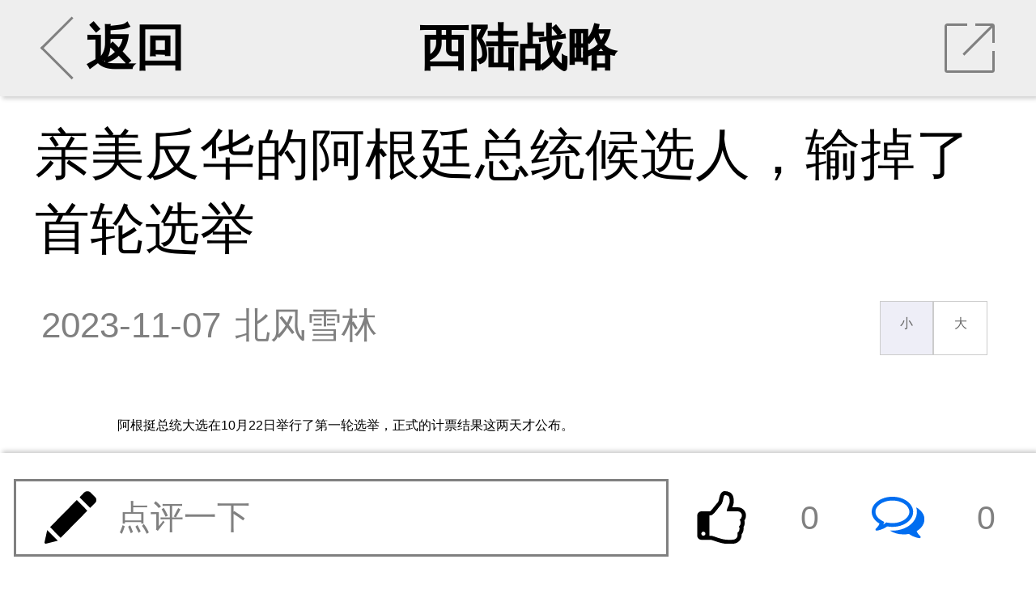

--- FILE ---
content_type: text/html; charset=UTF-8
request_url: http://m.xilu.com/ad/1000010001230785.html
body_size: 18276
content:

<!DOCTYPE html>
<html lang="zh-CN">
<head>

    <meta charset="UTF-8">
    <title>亲美反华的阿根廷总统候选人，输掉了首轮选举|阿根廷总统选举_西陆wap站</title>
    <meta name="viewport"
          content="width=device-width,initial-scale=1.0, user-scalable=no, minimum-scale=1.0, maximum-scale=1.0"/>
    <meta name="apple-mobile-web-app-capable" content="yes"/>
    <meta name="apple-mobile-web-app-status-bar-style" content="black"/>
    <meta http-equiv="X-UA-Compatible" content="IE=10,chrome=1"/>
    <meta name="keywords" content="阿根廷总统选举"/>
    <meta name="description"
          content="亲美反华的阿根廷总统候选人，输掉了首轮选举"/>
    <meta name="baidu-site-verification" content="QALyYopdXV"/>
    <link type="image/x-icon" rel="shortcut icon" href="/icon.png"/>
    <link type="text/css" rel="stylesheet" href="/css/main.min.css"/>
    <link href="//hm.baidu.com/hm.gif?si=cedd8cbdba88d7634e913e59678c37f4&amp;et=0&amp;nv=1&amp;st=3&amp;su=&amp;v=wap-0-0.2&amp;rnd=7484480217" rel="stylesheet" type="text/css"/>



        




    <script src="/js/echo.js"></script>
    <script src="/js/jquery.js"></script>


    <script>

        echo.init({
            callback: function(element, op) {
                if(op === 'load') {
                    element.classList.add('loaded');
                } else {
                    element.classList.remove('loaded');
                }
            }
        });


    </script>


    <!--激励视频推广弹出框 statr-->

    <!--激励视频推广弹出框 end-->




</head>

<body>



<!--第二页弹出app安装提示-->
<script>
    function openApp(e) {
        window.location.href = 'http://wap.moyou.cn/xiluqd.html';
    }
</script>
<style>

    .xs{display: none;}
    .cox {position: fixed; width: 100%; display: none; top: 0; right: 0; bottom: 0; left: 0; overflow: hidden; outline: 0;
        -webkit-overflow-scrolling: touch; background-color: rgb(0, 0, 0); filter: alpha(opacity=60); background-color: rgba(0, 0, 0, 0.6); z-index: 9999;
    }

    .tc .closebtn {clear: both;}
    .tc h2{cursor: move;position: fixed;margin-top: 2%;width: 60%;text-align: center;}
    .tc h2 a{text-decoration:none;outline:none;}
    .tc h2 img {width:20%;text-align: center;}

    .tc{width: 85%;
        position: fixed;
        right: 0;
        left: 0;
        bottom: 40%;
        margin: auto;
        border-radius: 12px;
    }
    .wapapp2-btn {
        width: 70%;
        text-align: center;
        margin-top: 40px;
        position: absolute;
        bottom: 16px;
        right: 0;
        font-weight: 600;
    }
    .wapapp2-btn a {
        float: right;
        margin-right: 12px;
        display: block;
        color: #747474;
        text-decoration: none;
        font-size: 15px;
    }
    .tc img {
        width: 100%;
        height: auto;
    }

    .wapapp3-btn {width: 100%; text-align: center; margin-top: 40px;   position: absolute; bottom: 16px; left: 0; font-weight: 600;}
    .wapapp3-btn a{width: 100%; float: left; display: block;text-decoration:none;font-size: 16px;color:#ff6c00;}
</style>
<script>
    function cancel() {
        var oBox = document.getElementById('d2');
        oBox.style.display = 'none';

        //window.location.href = "/ad/1000010001230785_2.html";
    }

    function openApp2(e) {

        var oBox = document.getElementById('d1');
        oBox.style.display = 'block';

        var u = window.navigator.userAgent;
        var isAndroid = u.indexOf('Android') > -1 || u.indexOf('Linux') > -1; //android终端或者uc浏览器
        var isiOS = !!u.match(/\(i[^;]+;( U;)? CPU.+Mac OS X/);
        if (isAndroid) {
            android(1,1,1);
        }
        if (isiOS) {
            ios();
        }
    }

    function showdiv(url) {
        var oBox = document.getElementById('d1');
        oBox.style.display = 'none';
        var oBox = document.getElementById('d2');
        oBox.style.display = 'block';
        document.getElementById('d2link').setAttribute('href', url);
    }

    function android(a,b,c) {
        var _clickTime = new Date().getTime();
        window.location.href = 'xijuapp://moyou.cn/open?action=newsDetail&analyticsKey=newsDetail&routeName=newsDetail&filename=1000010001230785&newsTitle=亲美反华的阿根廷总统候选人，输掉了首轮选举';


        /***打开app的协议，有安卓同事提供***/

            //启动间隔20ms运行的定时器，并检测累计消耗时间是否超过3000ms，超过则结束
        var _count = 0, intHandle;
        intHandle = setInterval(function () {
            _count++;
            var elsTime = new Date().getTime() - _clickTime;
            if (_count >= 100 || elsTime > 3000) {
                console.log(_count)
                console.log(elsTime)
                clearInterval(intHandle);
                //检查app是否打开
                if (document.hidden || document.webkitHidden) {
                    // 打开了
                    window.close();
                }else{
                    //window.location.href = 'http://app.moyou.cn/xiju-1.1.6-fenxiang-release.apk';

                    var iswei = isWeiXin();
                    if(iswei) {
                        showdiv('https://sj.qq.com/myapp/detail.htm?apkName=com.qunze.xiju');

                    } else {
                        showdiv('http://app.moyou.cn/xiju-1.1.9-xilu-release.apk');
                    }

                }
            }
        }, 20);

    }

    function ios() {
        var _clickTime = +(new Date());
        var ifr = document.createElement("iframe");
        ifr.src = "xijuapp://moyou.cn/open?action=newsDetail&analyticsKey=newsDetail&routeName=newsDetail&filename=1000010001230785&newsTitle=亲美反华的阿根廷总统候选人，输掉了首轮选举";
        /***打开app的协议，有ios同事提供***/
        ifr.style.display = "none";
        document.body.appendChild(ifr);
        //启动间隔20ms运行的定时器，并检测累计消耗时间是否超过3000ms，超过则结束
        var _count = 0, intHandle;
        intHandle = setInterval(function () {
            _count++;
            var elsTime = +(new Date()) - _clickTime;
            console.log(_count, elsTime, +(new Date()), _clickTime)
            if (_count >= 100 || elsTime > 3000) {
                clearInterval(intHandle);
                document.body.removeChild(ifr);
                //检查app是否打开
                if (document.hidden || document.webkitHidden) {
                    // 打开了
                    window.close();
                }else{
                    //苹果跳转
                    //window.location.href = 'https://apps.apple.com/cn/app/%E8%A5%BF%E6%A1%94/id1480992872';
                    showdiv('https://apps.apple.com/cn/app/%E8%A5%BF%E6%A1%94/id1480992872');
                }
            }
        }, 20);
    }

    function isWeiXin(){
        var ua = window.navigator.userAgent.toLowerCase();
        if(ua.match(/MicroMessenger/i) == 'micromessenger'){
            return true;
        }else{
            return false;
        }
    }

</script>
<div id="d1" class="cox xs">
    <div class="tc">
        <img src="//m.xilu.com/images/game/wapapptg-01.png">
    </div>
</div>
<div id="d2" class="cox xs">
    <div class="tc">
        <img src="//m.xilu.com/images/game/wapapptg-02bg.png">
        <div class="wapapp2-btn">
            <a href="" style=" color: #ff6c00;width:45%" id="d2link"><img src="//m.xilu.com/images/game/wapapptg-02btn.png" ></a>
            <a href="javascript:void(0);" onclick="cancel()" style="color: #747474;width: 35%;margin-top:4px;" id="cancel">继续阅读</a>
        </div>
    </div>

</div>


<!--第二页弹出app安装提示结束-->

<section id="news">
    <ul class="banner bannerView background_gary">
        <li class="leftArea centerArea">
                        <a href="/index.html#rec">
                <div class="leftClickArea">
                    <div class="iconBackArrow"></div>
                    返回
                </div>
            </a>
        </li>
        <li class="centerArea">
                        <a href="/list_1283.html">西陆战略</a>
        </li>
        <li class="rightArea">
            <div onClick="toshare()" class="iconShare">
                <div class="trSpace"></div>
                <hr class="slash"/>
            </div>
        </li>
    </ul>

    <div class="mainContainer mainContainerView">
                <section class="content">
            
            <h2 class="tj_title">亲美反华的阿根廷总统候选人，输掉了首轮选举</h2>

            
            <div class="intro">
                <time>2023-11-07</time>
                <div class="from"> 北风雪林</div>
                <div class="fontResizer func">
                    <a href="javascript:void(0);" class="smallFont">小</a><a href="javascript:void(0);" class="largeFont">大</a>
                </div>
            </div>


            <!--会员免费听 statr-->
                        <!--会员免费听 end-->


                    <div class="main fontsizebox">
            <!-- -->            <p>阿根挺总统大选在10月22日举行了第一轮选举，正式的计票结果这两天才公布。</p>
<p>因为阿根廷在现总统费尔南德斯任内，积极推进一带一路，还提出加入金砖组织的意愿，中阿关系不断升温；但是这次大选最热门的候选人米莱却极端反华，高调宣布要和我国断绝政治往来，所以中美两国都很关注阿根廷这次总统大选的结果如何影响&ldquo;中阿关系&rdquo;，&ldquo;阿美关系&rdquo;。</p>
<p>在半年前的4月份，阿根廷现总统费尔南德斯宣布不参加今年的总统大选，所以他的任期会在今年12月结束，新总统将在他执政联盟的盟友马萨，&ldquo;反对派联盟&rdquo;的布里奇，以及&ldquo;极右翼无政府主义者&rdquo;米莱三者之间诞生。</p>
<p align="center">
<img src="//img5.xilu.com/images/2023/1107/8024bf65d0981de13b65971972537f54.jpg" /></p><a href="https://mobile.yangkeduo.com/attendance.html?type=1&id=193559&_pdd_fs=1&_pdd_tc=ffffff&_pdd_sbs=1&pid=35199387_253682085&_x_ddjb_dmn=%7B%22cpsSign%22%3A%22CM_230629_35199387_253682085_549f956b0dcef2061ac637190c703cda%22%2C%22id%22%3A%22193559%22%2C%22type%22%3A%221%22%7D&cpsSign=CM_230629_35199387_253682085_549f956b0dcef2061ac637190c703cda&_x_ddjb_act=%7B%22st%22%3A%223%22%7D&duoduo_type=2&launch_pdd=1&_pdd_fs=1&_pdd_tc=ffffff&_pdd_sbs=1&campaign=ddjb&cid=launch_" style="color:#ff0f19;background: #fbfbf1;font-weight: bold;">拼多多暑假大促，升温降价，全品类暑期大促 →</a>
<p>不仅在阿根廷国内，放眼全世界，阿根廷&ldquo;无政府主义候选人&rdquo;米莱，都是颇为知名的政治人物。</p>
<p>一个原因是他的政见和演讲风格，被人称为&ldquo;阿根廷特朗普&rdquo;，另一个原因，是他极端疯狂的经济政策震惊全世界。</p>
<p>米莱&ldquo;震惊世界&rdquo;的经济政策主张几乎每个月都有新&ldquo;言论&rdquo;占据世界头条。</p>
<p>比如第一个政策：烧掉央行，取消货币，只用美元。</p>
<p>过去几年，因为新冠疫情的冲击，以及国内高福利轻实业的经济结构，导致通胀高企，物价飞涨，阿根廷比索不断贬值。</p>
<p>为了迎合对&ldquo;经济现状&rdquo;不满的选民，米莱认为&ldquo;央行&rdquo;应该替经济疲软背锅，一把火烧掉，没必要存在。</p>
<p>至于阿根廷主权货币&ldquo;比索&rdquo;，他认为不断贬值表明&ldquo;大家都不喜欢持有&rdquo;，那就干脆废除比索，阿根廷以&ldquo;美元&rdquo;为流通货币，成为美国后花园即可。</p>
<p>        </div>
</section>



<!--             <div class="jin-extend">
                <a href="//wap.moyou.cn/xiluqd.html">
                    <p class="tit">觉得好看&nbsp;&nbsp;&nbsp;&nbsp;请点击这里&nbsp;&nbsp;<span
                            style="font-size:20px;font-weight: bold;">&darr;&darr;&darr;</span></p>
                    <img src="//wap.moyou.cn/images/fys.jpg">
                </a>
            </div>
        -->
<div style="text-align: center;" class="mb10 mt5 fs30">
            <font style="color: #069700;" class="page-next mr5">上一页</font>
        <select onchange="window.location=this.value;">
                    <option  selected="selected"                 value="/ad/1000010001230785_1.html">1                / 4</option>
                    <option                 value="/ad/1000010001230785_2.html">2                / 4</option>
                    <option                 value="/ad/1000010001230785_3.html">3                / 4</option>
                    <option                 value="/ad/1000010001230785_4.html">4                / 4</option>
            </select>


    

    <a href="/ad/1000010001230785_2.html" style="color: #069700;" class="page-next ml5">下一页</a>

</div>


<div class="listsTitle">大家都在看</div>


<section class="lists ">
                    
            
                            <section>
                    <a class="itemList"
                       href="/v/1000010001237734.html">
                        <div class="itemImages"><img  data-echo="//img5.xilu.com/images/2024/0516/8a47c083d56b71bccc9e22abf7197821.jpg"/></div>
                        <dl class="itemContent">
                            <dt class="itemTitle">打压有多疯狂就有多痛，中国直接拿捏美国命门</dt>
                            <dd class="itemMore">
                                <p class="itemTag"><span>相关</span></p>

                                <p class="itemReadNum"><span>阅读</span><span>224477</span></p>
                            </dd>
                        </dl>
                    </a>
                </section>
                        
        
            
                            <section>
                    <a class="itemList"
                       href="/v/1000010001237385.html">
                        <div class="itemImages"><img  data-echo="//img5.xilu.com/images/2024/0507/491c7cb5ad55541c5cdadbfacc259ab0.jpg"/></div>
                        <dl class="itemContent">
                            <dt class="itemTitle">美国学潮来势汹涌，大选逻辑惊天逆转</dt>
                            <dd class="itemMore">
                                <p class="itemTag"><span>相关</span></p>

                                <p class="itemReadNum"><span>阅读</span><span>201804</span></p>
                            </dd>
                        </dl>
                    </a>
                </section>
                        
        
            
                            <section>
                    <a class="itemList"
                       href="/v/1000010001237869.html">
                        <div class="itemImages"><img  data-echo="//img5.xilu.com/images/2024/0521/d1858b7a1a861761ed7285fc9eecb413.jpg"/></div>
                        <dl class="itemContent">
                            <dt class="itemTitle">中国“摊牌”后，美欧为何集体噤声了？</dt>
                            <dd class="itemMore">
                                <p class="itemTag"><span>相关</span></p>

                                <p class="itemReadNum"><span>阅读</span><span>187685</span></p>
                            </dd>
                        </dl>
                    </a>
                </section>
                        
        
            
                            <section>
                    <a class="itemList"
                       href="/v/1000010001241365.html">
                        <div class="itemImages"><img  data-echo="//img5.xilu.com/images/2024/0906/88edf897adbc7526be11d83043bbf306.jpg"/></div>
                        <dl class="itemContent">
                            <dt class="itemTitle">不着陆的金融，不平衡的贸易，不对等的对抗</dt>
                            <dd class="itemMore">
                                <p class="itemTag"><span>相关</span></p>

                                <p class="itemReadNum"><span>阅读</span><span>184511</span></p>
                            </dd>
                        </dl>
                    </a>
                </section>
                        
        
            
                            <section>
                    <a class="itemList"
                       href="/v/1000010001236785.html">
                        <div class="itemImages"><img  data-echo="//img5.xilu.com/images/2024/0417/7b9ed651145ac3de632ca62223288744.jpg"/></div>
                        <dl class="itemContent">
                            <dt class="itemTitle">缅甸异变！新一轮大清算，敏昂莱溃不成军</dt>
                            <dd class="itemMore">
                                <p class="itemTag"><span>相关</span></p>

                                <p class="itemReadNum"><span>阅读</span><span>171056</span></p>
                            </dd>
                        </dl>
                    </a>
                </section>
                        
        
            
                            <section>
                    <a class="itemList"
                       href="/v/1000010001237944.html">
                        <div class="itemImages"><img  data-echo="//img5.xilu.com/images/2024/0523/e1318fe2130526db96cf9eddcbe884f0.jpg"/></div>
                        <dl class="itemContent">
                            <dt class="itemTitle">欧洲剧变，美国震惊，这种好戏中国岂能错过？</dt>
                            <dd class="itemMore">
                                <p class="itemTag"><span>相关</span></p>

                                <p class="itemReadNum"><span>阅读</span><span>169707</span></p>
                            </dd>
                        </dl>
                    </a>
                </section>
                        
        
            
                            <section>
                    <a class="itemList"
                       href="/v/1000010001242502.html">
                        <div class="itemImages"><img  data-echo="//img5.xilu.com/images/2024/1016/81397c563b98dea18a57888693abe5df.jpg"/></div>
                        <dl class="itemContent">
                            <dt class="itemTitle">朝鲜和韩国要打起来了？局势还没坏到那一步</dt>
                            <dd class="itemMore">
                                <p class="itemTag"><span>相关</span></p>

                                <p class="itemReadNum"><span>阅读</span><span>159239</span></p>
                            </dd>
                        </dl>
                    </a>
                </section>
                        
        
            
                            <section>
                    <a class="itemList"
                       href="/v/1000010001242755.html">
                        <div class="itemImages"><img  data-echo="//img5.xilu.com/images/2024/1023/8f6290e816bda73c5e69bfa9242467ae.jpg"/></div>
                        <dl class="itemContent">
                            <dt class="itemTitle">这次希望哈里斯赢，因为她确实是一个草包！</dt>
                            <dd class="itemMore">
                                <p class="itemTag"><span>相关</span></p>

                                <p class="itemReadNum"><span>阅读</span><span>159160</span></p>
                            </dd>
                        </dl>
                    </a>
                </section>
                        
        
            
                            <section>
                    <a class="itemList"
                       href="/v/1000010001241080.html">
                        <div class="itemImages"><img  data-echo="//img5.xilu.com/images/2024/0829/8c12816aaf06a15fadd64be2ababbf22.jpg"/></div>
                        <dl class="itemContent">
                            <dt class="itemTitle">新版西部大开发，新一轮拉内需又要开始了？</dt>
                            <dd class="itemMore">
                                <p class="itemTag"><span>相关</span></p>

                                <p class="itemReadNum"><span>阅读</span><span>158916</span></p>
                            </dd>
                        </dl>
                    </a>
                </section>
                        
        
            
                            <section>
                    <a class="itemList"
                       href="/v/1000010001238078.html">
                        <div class="itemImages"><img  data-echo="//img5.xilu.com/images/2024/0528/0c066b06380bc19a0113fdcc05704d04.jpg"/></div>
                        <dl class="itemContent">
                            <dt class="itemTitle">超级刺激的后遗症：大量国家要对外转移矛盾</dt>
                            <dd class="itemMore">
                                <p class="itemTag"><span>相关</span></p>

                                <p class="itemReadNum"><span>阅读</span><span>148764</span></p>
                            </dd>
                        </dl>
                    </a>
                </section>
                        
            </section>

<div class="listsTitle">热门评论</div>
<!--
            <div class="jin-extend" onclick="openApp()">
                <img src="https://m.xilu.com/images/appimg/5292.jpg">
            </div>
        -->
<!--
            <div class="jin-extend" onclick="openApp()">
                <img src="https://m.xilu.com/images/appimg/5292.jpg">
            </div>
        --><section class="commentMain commentZone"></section>

<div class="listsTitle">更多精彩内容</div>

<script type="text/javascript">document.write(unescape("%3Cspan id='cnzz_stat_icon_1279525797'%3E%3C/span%3E%3Cscript src='https://w.cnzz.com/c.php%3Fid%3D1279525797' type='text/javascript'%3E%3C/script%3E"));</script>

<!--             <div class="jin-extend" onclick="openApp()">
                <img src="https://m.xilu.com/images/appimg/Appnr5.jpg">
            </div>
        --><section>

                    
                        
                            <section>
                    <a class="itemList"
                       href="/v/1000010001255038.html">
                        <div class="itemImages">
                            <img  data-echo="//img5.xilu.com/images/2025/1226/801a601fec47cadc213b2728be1d67e6.jpg"/>
                        </div>
                        <dl class="itemContent">
                            <dt class="itemTitle">金正恩提出扩大导弹生产能力的必要性</dt>
                            <dd class="itemMore">
                                <p class="itemTag"><span>最热</span></p>

                                <p class="itemReadNum"><span>阅读</span><span>2847</span></p>
                            </dd>
                        </dl>
                    </a>
                </section>
            
            
        
                        
                            <section>
                    <a class="itemList"
                       href="/v/1000010001254759.html">
                        <div class="itemImages">
                            <img  data-echo="//img5.xilu.com/images/2025/1217/3ef5fe4fcf914e9e08017c8b54deb023.jpg"/>
                        </div>
                        <dl class="itemContent">
                            <dt class="itemTitle">中国代表强调必须实现加沙全面持久停火</dt>
                            <dd class="itemMore">
                                <p class="itemTag"><span>最热</span></p>

                                <p class="itemReadNum"><span>阅读</span><span>8209</span></p>
                            </dd>
                        </dl>
                    </a>
                </section>
            
                                        
        
                        
                            <section>
                    <a class="itemList"
                       href="/v/1000010001254631.html">
                        <div class="itemImages">
                            <img  data-echo="//img5.xilu.com/images/2025/1212/6ed80cec28f25e77426160147c13fd9f.jpg"/>
                        </div>
                        <dl class="itemContent">
                            <dt class="itemTitle">俄外交部发言人：南京大屠杀的历史真相不容辩驳</dt>
                            <dd class="itemMore">
                                <p class="itemTag"><span>最热</span></p>

                                <p class="itemReadNum"><span>阅读</span><span>9391</span></p>
                            </dd>
                        </dl>
                    </a>
                </section>
            
            
        
                        
                            <section>
                    <a class="itemList"
                       href="/v/1000010001254576.html">
                        <div class="itemImages">
                            <img  data-echo="//img5.xilu.com/images/2025/1211/6b19019ce59050481262e6f2d41127cd.jpg"/>
                        </div>
                        <dl class="itemContent">
                            <dt class="itemTitle">澳16岁以下社媒禁令正式生效 10家平台承诺合规</dt>
                            <dd class="itemMore">
                                <p class="itemTag"><span>最热</span></p>

                                <p class="itemReadNum"><span>阅读</span><span>9577</span></p>
                            </dd>
                        </dl>
                    </a>
                </section>
            
                                        
        
                        
                            <section>
                    <a class="itemList"
                       href="/v/1000010001254393.html">
                        <div class="itemImages">
                            <img  data-echo="//img5.xilu.com/images/2025/1205/1381e41dc8dd520486d1a27e72d0d946.jpg"/>
                        </div>
                        <dl class="itemContent">
                            <dt class="itemTitle">达美航空：美国政府停摆致该公司损失2亿美元</dt>
                            <dd class="itemMore">
                                <p class="itemTag"><span>最热</span></p>

                                <p class="itemReadNum"><span>阅读</span><span>11019</span></p>
                            </dd>
                        </dl>
                    </a>
                </section>
            
            
        
                        
                            <section>
                    <a class="itemList"
                       href="/v/1000010001254332.html">
                        <div class="itemImages">
                            <img  data-echo="//img5.xilu.com/images/2025/1203/6271c3cb1fbc094d3ae6ba87aeff0e69.jpg"/>
                        </div>
                        <dl class="itemContent">
                            <dt class="itemTitle">柬埔寨明年将对中国公民试行免签政策</dt>
                            <dd class="itemMore">
                                <p class="itemTag"><span>最热</span></p>

                                <p class="itemReadNum"><span>阅读</span><span>10624</span></p>
                            </dd>
                        </dl>
                    </a>
                </section>
            
                                        
        
                        
                            <a class="itemList type2"
                   href="/v/1000010001254200.html">
                    <div class="itemTitle">特朗普：将永久暂停“第三世界国家”移民</div>
                    <dl class="itemImagesSet">
                        <dd class="itemImages">
                            <img  data-echo="//img5.xilu.com/images/2025/1128/94916867b930f6f25e9a1ef064423db7.jpg"/>
                        </dd>
                        <dd class="itemImages">
                            <img  data-echo="//img5.xilu.com/images/2025/1128/ed59a53fc9ab375d57f444aa145fb8e7.jpg"/>
                        </dd>
                        <dd class="itemImages">
                            <img  data-echo="//img5.xilu.com/images/2025/1128/060832c59b936d19d4e6ecae47ba0574.jpg"/>
                        </dd>
                    </dl>
                    <dl class="itemContent">
                        <dd class="itemMore">
                            <p class="itemTag"><span>最热</span></p>

                            <p class="itemReadNum"><span>阅读</span><span>14524</span></p>

                            <p class="itemTime"><span>11-28</span></p>
                        </dd>
                    </dl>
                </a>
            
            
        
                        
                            <section>
                    <a class="itemList"
                       href="/v/1000010001253956.html">
                        <div class="itemImages">
                            <img  data-echo="//img5.xilu.com/images/2025/1120/4ccc0fc389e02c18749a7fd7bccbea58.jpg"/>
                        </div>
                        <dl class="itemContent">
                            <dt class="itemTitle">外交部：日本不能口头上称立场未变，行动上却步步越线</dt>
                            <dd class="itemMore">
                                <p class="itemTag"><span>最热</span></p>

                                <p class="itemReadNum"><span>阅读</span><span>28963</span></p>
                            </dd>
                        </dl>
                    </a>
                </section>
            
                                        
        
                        
                            <section>
                    <a class="itemList"
                       href="/v/1000010001253875.html">
                        <div class="itemImages">
                            <img  data-echo="http://m.xilu.com/images/topimg/49.jpg"/>
                        </div>
                        <dl class="itemContent">
                            <dt class="itemTitle">中国代表呼吁打破冲突与饥饿的恶性循环</dt>
                            <dd class="itemMore">
                                <p class="itemTag"><span>最热</span></p>

                                <p class="itemReadNum"><span>阅读</span><span>27539</span></p>
                            </dd>
                        </dl>
                    </a>
                </section>
            
            
        
                        
                            <a class="itemList type2"
                   href="/v/1000010001253837.html">
                    <div class="itemTitle">阿富汗少年的中国“心声”</div>
                    <dl class="itemImagesSet">
                        <dd class="itemImages">
                            <img  data-echo="//img5.xilu.com/images/2025/1117/95a3367ff97fc91e16660f8796bd7627.jpg"/>
                        </dd>
                        <dd class="itemImages">
                            <img  data-echo="//img5.xilu.com/images/2025/1117/07b25849d2de31c27dde48f77798acd3.jpg"/>
                        </dd>
                        <dd class="itemImages">
                            <img  data-echo="//img5.xilu.com/images/2025/1117/137427c8b4599f46a6fdc2370970b5fd.jpg"/>
                        </dd>
                    </dl>
                    <dl class="itemContent">
                        <dd class="itemMore">
                            <p class="itemTag"><span>最热</span></p>

                            <p class="itemReadNum"><span>阅读</span><span>31755</span></p>

                            <p class="itemTime"><span>11-17</span></p>
                        </dd>
                    </dl>
                </a>
            
                                        
        
                        
                            <section>
                    <a class="itemList"
                       href="/v/1000010001253743.html">
                        <div class="itemImages">
                            <img  data-echo="//img5.xilu.com/images/2025/1113/62de63879b82e777b538d142d1f15024.jpg"/>
                        </div>
                        <dl class="itemContent">
                            <dt class="itemTitle">乌克兰曝战时腐败窝案 两名部长下台</dt>
                            <dd class="itemMore">
                                <p class="itemTag"><span>最热</span></p>

                                <p class="itemReadNum"><span>阅读</span><span>29901</span></p>
                            </dd>
                        </dl>
                    </a>
                </section>
            
            
        
                        
                            <section>
                    <a class="itemList"
                       href="/v/1000010001253307.html">
                        <div class="itemImages">
                            <img  data-echo="//img5.xilu.com/images/2025/1028/276a6c12f3d47dd7e3f95c2249c6ddd2.jpg"/>
                        </div>
                        <dl class="itemContent">
                            <dt class="itemTitle">英国决定向土耳其出售20架“台风”战机</dt>
                            <dd class="itemMore">
                                <p class="itemTag"><span>最热</span></p>

                                <p class="itemReadNum"><span>阅读</span><span>38023</span></p>
                            </dd>
                        </dl>
                    </a>
                </section>
            
                            <div class='jbnhhd' data-vip='s-wap-1283-14-1499-49778fd45da97582d826b066d6e6e010beebce82-cont'><a class="itemList type2" href="http://www.kanshehui.cn/site/pddsp1/index.html">
                    <div class="itemTitle">双十一现货专场真如平台商家所说的那样吗？</div>
                    <dl class="itemImagesSet">
                        <dd class="itemImages">
                            <img src="http://imgwap.xilu.com/images/2022/1101/640db3b566b4788a6433627f7ee4b1f9.jpeg" style="visibility: visible;" class="loaded">
                        </dd>
                        <dd class="itemImages">
                            <img src="http://imgwap.xilu.com/images/2022/1101/53e117d0181fa8bff649aaaf9e76fb6b.jpeg" style="visibility: visible;" class="loaded">
                        </dd>
                        <dd class="itemImages">
                            <img src="http://imgwap.xilu.com/images/2022/1101/7b66a54e130ddaaaad73468da1c4c932.jpeg" style="visibility: visible;" class="loaded">
                        </dd>
                    </dl>
                    <dl class="itemContent">
                        <dd class="itemMore">
                            <p class="itemTag"><span>最热</span></p>

                            <p class="itemReadNum"><span>阅读</span><span>31145</span></p>

                            <p class="itemTime"><span>4小时前</span></p>
                        </dd>
                    </dl>
                </a></div>            
        
                        
                            <section>
                    <a class="itemList"
                       href="/v/1000010001253268.html">
                        <div class="itemImages">
                            <img  data-echo="//img5.xilu.com/images/2025/1027/c9fea9fa1280c6886f0eaac94928a473.jpg"/>
                        </div>
                        <dl class="itemContent">
                            <dt class="itemTitle">美政府“停摆”持续　交通部长称空管员承受的压力“不可接受”</dt>
                            <dd class="itemMore">
                                <p class="itemTag"><span>最热</span></p>

                                <p class="itemReadNum"><span>阅读</span><span>37526</span></p>
                            </dd>
                        </dl>
                    </a>
                </section>
            
            
        
                        
                            <section>
                    <a class="itemList"
                       href="/v/1000010001253072.html">
                        <div class="itemImages">
                            <img  data-echo="//img5.xilu.com/images/2025/1020/ad2f21ea04db3ae46115a6fc8b370b30.jpg"/>
                        </div>
                        <dl class="itemContent">
                            <dt class="itemTitle">赫尔松地区遭无人机袭击致2人死亡</dt>
                            <dd class="itemMore">
                                <p class="itemTag"><span>最热</span></p>

                                <p class="itemReadNum"><span>阅读</span><span>37486</span></p>
                            </dd>
                        </dl>
                    </a>
                </section>
            
                            <div class='jbnhhd' data-vip='s-wap-1283-14-1500-1b0e5d5099c7cda9af42e2a24d1a4347ef095c55-cont'><div id="d1" style="position:fixed; bottom:30px; right:0px; width: 120px;  height: 80px; ">
            <div class="c1">
              <a href="https://mobile.yangkeduo.com/promotion_op.html?type=27&id=193292&pid=35199387_253682085&_x_ddjb_dmn=%7B%22cpsSign%22%3A%22CM_230629_35199387_253682085_092b938a2982ec724e96a74c340ca77f%22%2C%22id%22%3A%22193292%22%2C%22type%22%3A%2227%22%7D&cpsSign=CM_230629_35199387_253682085_092b938a2982ec724e96a74c340ca77f&_x_ddjb_act=%7B%22st%22%3A%223%22%7D&duoduo_type=2&launch_pdd=1&campaign=ddjb&cid=launch_" target="_blank"><img src="http://imgwap.xilu.com/images/2023/0629/41b43608e7b0118293259bbf591ee63b.jpg" style="width: 100%; height: 100%; border-radius:12px 0 0 12px;"></a>
            </div>
            <div class="c1" style="display: none;">
                <a href="https://mobile.yangkeduo.com/promotion_op.html?type=27&id=192711&pid=35199387_253682085&_x_ddjb_dmn=%7B%22cpsSign%22%3A%22CM_230629_35199387_253682085_815b0748a239d1b5457b6b54d2e2a2af%22%2C%22id%22%3A%22192711%22%2C%22type%22%3A%2227%22%7D&cpsSign=CM_230629_35199387_253682085_815b0748a239d1b5457b6b54d2e2a2af&_x_ddjb_act=%7B%22st%22%3A%223%22%7D&duoduo_type=2&launch_pdd=1&campaign=ddjb&cid=launch_"><img src="http://imgwap.xilu.com/images/2023/0629/e3e8a1e6bff61f67d7635aa8ab4ce126.jpg" style="width: 100%; height: 100%; border-radius:12px 0 0 12px;"></a>
            </div>
        </div>
        
        
        <script>
            $(function() {var i =0;$(".c1").eq(0).show().siblings().hide();setInterval(function() {i++;if (i ==2) {i =0;}
            $(".c1").eq(i).show().siblings().hide();},2000);});
        </script>
        <div style="clear: both"></div></div>            
        
                        
                            <a class="itemList type2"
                   href="/v/1000010001252874.html">
                    <div class="itemTitle">特朗普：可能向乌克兰提供“战斧”导弹</div>
                    <dl class="itemImagesSet">
                        <dd class="itemImages">
                            <img  data-echo="//img5.xilu.com/images/2025/1013/e47fab9434ed25650ecea6f2b56873c1.jpg"/>
                        </dd>
                        <dd class="itemImages">
                            <img  data-echo="//img5.xilu.com/images/2025/1013/ca1fbf2e9e48e2955b6177e34862cab0.jpg"/>
                        </dd>
                        <dd class="itemImages">
                            <img  data-echo="//img5.xilu.com/images/2025/1013/b50be21c7c8db1994bdc50eac55f353a.jpg"/>
                        </dd>
                    </dl>
                    <dl class="itemContent">
                        <dd class="itemMore">
                            <p class="itemTag"><span>最热</span></p>

                            <p class="itemReadNum"><span>阅读</span><span>41287</span></p>

                            <p class="itemTime"><span>10-13</span></p>
                        </dd>
                    </dl>
                </a>
            
            
        
                        
                            <a class="itemList type2"
                   href="/v/1000010001252825.html">
                    <div class="itemTitle">普京谈阿塞拜疆客机失事原因 说俄方愿意赔偿</div>
                    <dl class="itemImagesSet">
                        <dd class="itemImages">
                            <img  data-echo="//img5.xilu.com/images/2025/1011/65a7fc6a40eb6a942c742b68c1b7c4ea.jpg"/>
                        </dd>
                        <dd class="itemImages">
                            <img  data-echo="//img5.xilu.com/images/2025/1011/530a687a603d5781abd72d1eb9748ace.jpg"/>
                        </dd>
                        <dd class="itemImages">
                            <img  data-echo="//img5.xilu.com/images/2025/1011/17fd1492ce9c5b38165ebac9f955494f.jpg"/>
                        </dd>
                    </dl>
                    <dl class="itemContent">
                        <dd class="itemMore">
                            <p class="itemTag"><span>最热</span></p>

                            <p class="itemReadNum"><span>阅读</span><span>42673</span></p>

                            <p class="itemTime"><span>10-11</span></p>
                        </dd>
                    </dl>
                </a>
            
                                        
        
                        
                            <a class="itemList type2"
                   href="/v/1000010001252745.html">
                    <div class="itemTitle">捆束儿童、使用催泪弹 美联邦机构激进执法遭抗议</div>
                    <dl class="itemImagesSet">
                        <dd class="itemImages">
                            <img  data-echo="//img5.xilu.com/images/2025/1009/2653b1f4e9c08b31b8c8d48530e046fe.jpg"/>
                        </dd>
                        <dd class="itemImages">
                            <img  data-echo="//img5.xilu.com/images/2025/1009/277a7b90b11e9ad534fd69d1367b689c.jpg"/>
                        </dd>
                        <dd class="itemImages">
                            <img  data-echo="//img5.xilu.com/images/2025/1009/60c189794983085c1e8fe83b22160674.jpg"/>
                        </dd>
                    </dl>
                    <dl class="itemContent">
                        <dd class="itemMore">
                            <p class="itemTag"><span>最热</span></p>

                            <p class="itemReadNum"><span>阅读</span><span>47830</span></p>

                            <p class="itemTime"><span>10-09</span></p>
                        </dd>
                    </dl>
                </a>
            
            
        
                        
                            <section>
                    <a class="itemList"
                       href="/v/1000010001252397.html">
                        <div class="itemImages">
                            <img  data-echo="//img5.xilu.com/images/2025/0922/5effa5cde28a143b1b1d1d024e1b3eb7.jpg"/>
                        </div>
                        <dl class="itemContent">
                            <dt class="itemTitle">美媒曝美国因库存短缺暂停部分对欧洲军售</dt>
                            <dd class="itemMore">
                                <p class="itemTag"><span>最热</span></p>

                                <p class="itemReadNum"><span>阅读</span><span>48599</span></p>
                            </dd>
                        </dl>
                    </a>
                </section>
            
                                        
        
                        
                            <section>
                    <a class="itemList"
                       href="/v/1000010001252292.html">
                        <div class="itemImages">
                            <img  data-echo="//img5.xilu.com/images/2025/0918/6d4e7dee0cced572e509d5e358633d6a.jpg"/>
                        </div>
                        <dl class="itemContent">
                            <dt class="itemTitle">外交部：美单方面歪曲解读撼动不了国际社会坚持一个中国原则的格局</dt>
                            <dd class="itemMore">
                                <p class="itemTag"><span>最热</span></p>

                                <p class="itemReadNum"><span>阅读</span><span>53825</span></p>
                            </dd>
                        </dl>
                    </a>
                </section>
            
            
        
                        
                            <a class="itemList type2"
                   href="/v/1000010001252205.html">
                    <div class="itemTitle">中美就TikTok等经贸问题在西班牙马德里举行会谈</div>
                    <dl class="itemImagesSet">
                        <dd class="itemImages">
                            <img  data-echo="//img5.xilu.com/images/2025/0916/c586f2712fed4d5f6c26ceb04bd94201.jpg"/>
                        </dd>
                        <dd class="itemImages">
                            <img  data-echo="//img5.xilu.com/images/2025/0916/fbaac9dc658817a3639127a18e7ec6fd.jpg"/>
                        </dd>
                        <dd class="itemImages">
                            <img  data-echo="//img5.xilu.com/images/2025/0916/1f278e6201ca22e88655a04fee46ff76.jpg"/>
                        </dd>
                    </dl>
                    <dl class="itemContent">
                        <dd class="itemMore">
                            <p class="itemTag"><span>最热</span></p>

                            <p class="itemReadNum"><span>阅读</span><span>50339</span></p>

                            <p class="itemTime"><span>09-16</span></p>
                        </dd>
                    </dl>
                </a>
            
                                        
        
                        
                            <section>
                    <a class="itemList"
                       href="/v/1000010001252164.html">
                        <div class="itemImages">
                            <img  data-echo="//img5.xilu.com/images/2025/0915/0bd38c31d9c3e14b5453a249cb0f84e5.jpg"/>
                        </div>
                        <dl class="itemContent">
                            <dt class="itemTitle">刺杀柯克嫌疑人拒绝配合调查</dt>
                            <dd class="itemMore">
                                <p class="itemTag"><span>最热</span></p>

                                <p class="itemReadNum"><span>阅读</span><span>49741</span></p>
                            </dd>
                        </dl>
                    </a>
                </section>
            
            
        
                        
                            <section>
                    <a class="itemList"
                       href="/v/1000010001251968.html">
                        <div class="itemImages">
                            <img  data-echo="//img5.xilu.com/images/2025/0904/9e6bc1c6e20abce31a49726ce487ecd2.jpg"/>
                        </div>
                        <dl class="itemContent">
                            <dt class="itemTitle">外交部：中方决定对俄罗斯持普通护照人员试行免签政策</dt>
                            <dd class="itemMore">
                                <p class="itemTag"><span>最热</span></p>

                                <p class="itemReadNum"><span>阅读</span><span>52608</span></p>
                            </dd>
                        </dl>
                    </a>
                </section>
            
                                        
        
                        
                            <section>
                    <a class="itemList"
                       href="/v/1000010001251891.html">
                        <div class="itemImages">
                            <img  data-echo="//img5.xilu.com/images/2025/0902/adc6d2f899b6fc58ce4d292547dd98fb.jpg"/>
                        </div>
                        <dl class="itemContent">
                            <dt class="itemTitle">欧盟回应美方施压 表示将继续执行数字相关立法</dt>
                            <dd class="itemMore">
                                <p class="itemTag"><span>最热</span></p>

                                <p class="itemReadNum"><span>阅读</span><span>52503</span></p>
                            </dd>
                        </dl>
                    </a>
                </section>
            
            
        
                        
                            <section>
                    <a class="itemList"
                       href="/v/1000010001251547.html">
                        <div class="itemImages">
                            <img  data-echo="//img5.xilu.com/images/2025/0822/ae6ecbaf7a33dd7c1fc91a080ca43c56.jpg"/>
                        </div>
                        <dl class="itemContent">
                            <dt class="itemTitle">俄罗斯发布解密文件揭示731部队人体实验罪行</dt>
                            <dd class="itemMore">
                                <p class="itemTag"><span>最热</span></p>

                                <p class="itemReadNum"><span>阅读</span><span>59645</span></p>
                            </dd>
                        </dl>
                    </a>
                </section>
            
                                        
        
                        
                            <a class="itemList type2"
                   href="/v/1000010001251473.html">
                    <div class="itemTitle">俄乌总统会晤曝出多个可能地点</div>
                    <dl class="itemImagesSet">
                        <dd class="itemImages">
                            <img  data-echo="//img5.xilu.com/images/2025/0820/a918536db764f326810901d77e33035e.jpg"/>
                        </dd>
                        <dd class="itemImages">
                            <img  data-echo="//img5.xilu.com/images/2025/0820/bad37a7fb1d79f1f5823b7e48453bf9e.jpg"/>
                        </dd>
                        <dd class="itemImages">
                            <img  data-echo="//img5.xilu.com/images/2025/0820/d73728de92f3afd286bd7ae5aea53e64.jpg"/>
                        </dd>
                    </dl>
                    <dl class="itemContent">
                        <dd class="itemMore">
                            <p class="itemTag"><span>最热</span></p>

                            <p class="itemReadNum"><span>阅读</span><span>51174</span></p>

                            <p class="itemTime"><span>08-20</span></p>
                        </dd>
                    </dl>
                </a>
            
            
        
                        
                            <section>
                    <a class="itemList"
                       href="/v/1000010001251381.html">
                        <div class="itemImages">
                            <img  data-echo="//img5.xilu.com/images/2025/0818/c55bf76b4e0d78f4e3f35318f8798231.jpg"/>
                        </div>
                        <dl class="itemContent">
                            <dt class="itemTitle">美关税政策重创日本汽车产业</dt>
                            <dd class="itemMore">
                                <p class="itemTag"><span>最热</span></p>

                                <p class="itemReadNum"><span>阅读</span><span>60525</span></p>
                            </dd>
                        </dl>
                    </a>
                </section>
            
                                        
        
                        
                            <a class="itemList type2"
                   href="/v/1000010001251332.html">
                    <div class="itemTitle">欧洲野火肆虐 多因素加剧灾害</div>
                    <dl class="itemImagesSet">
                        <dd class="itemImages">
                            <img  data-echo="//img5.xilu.com/images/2025/0815/482871946e93e022e889fb89f6d854d9.jpg"/>
                        </dd>
                        <dd class="itemImages">
                            <img  data-echo="//img5.xilu.com/images/2025/0815/cc49400418cc697ab6e1fe6efebc8952.jpg"/>
                        </dd>
                        <dd class="itemImages">
                            <img  data-echo="//img5.xilu.com/images/2025/0815/b2835a5470ded58056a0c23d85a1510a.jpg"/>
                        </dd>
                    </dl>
                    <dl class="itemContent">
                        <dd class="itemMore">
                            <p class="itemTag"><span>最热</span></p>

                            <p class="itemReadNum"><span>阅读</span><span>57916</span></p>

                            <p class="itemTime"><span>08-15</span></p>
                        </dd>
                    </dl>
                </a>
            
            
        
                        
                            <section>
                    <a class="itemList"
                       href="/v/1000010001251287.html">
                        <div class="itemImages">
                            <img  data-echo="//img5.xilu.com/images/2025/0814/621b2e0a2dab92919c73ac4a0bc22350.jpg"/>
                        </div>
                        <dl class="itemContent">
                            <dt class="itemTitle">德国宣布向乌克兰提供5亿美元军事援助</dt>
                            <dd class="itemMore">
                                <p class="itemTag"><span>最热</span></p>

                                <p class="itemReadNum"><span>阅读</span><span>48631</span></p>
                            </dd>
                        </dl>
                    </a>
                </section>
            
                                        
        
                        
                            <section>
                    <a class="itemList"
                       href="/v/1000010001251233.html">
                        <div class="itemImages">
                            <img  data-echo="//img5.xilu.com/images/2025/0813/5b4038fd2aa9f26aadf920d9337df1f9.jpg"/>
                        </div>
                        <dl class="itemContent">
                            <dt class="itemTitle">向洛杉矶派兵是否违法 加州诉特朗普案开审</dt>
                            <dd class="itemMore">
                                <p class="itemTag"><span>最热</span></p>

                                <p class="itemReadNum"><span>阅读</span><span>52438</span></p>
                            </dd>
                        </dl>
                    </a>
                </section>
            
            
        
                        
                            <a class="itemList type2"
                   href="/v/1000010001251201.html">
                    <div class="itemTitle">韩国近期“诈弹”事件频发　专家呼吁加大惩处力度</div>
                    <dl class="itemImagesSet">
                        <dd class="itemImages">
                            <img  data-echo="//img5.xilu.com/images/2025/0812/286ede5702edda5cd9ade3221ff64bfe.jpg"/>
                        </dd>
                        <dd class="itemImages">
                            <img  data-echo="//img5.xilu.com/images/2025/0812/8a865d4ab52b548b861761a1ed2db19c.jpg"/>
                        </dd>
                        <dd class="itemImages">
                            <img  data-echo="//img5.xilu.com/images/2025/0812/0d4c0880f27bb4644d6c64b9aa336076.jpg"/>
                        </dd>
                    </dl>
                    <dl class="itemContent">
                        <dd class="itemMore">
                            <p class="itemTag"><span>最热</span></p>

                            <p class="itemReadNum"><span>阅读</span><span>50940</span></p>

                            <p class="itemTime"><span>08-12</span></p>
                        </dd>
                    </dl>
                </a>
            
                                        
        
                        
                            <section>
                    <a class="itemList"
                       href="/v/1000010001251121.html">
                        <div class="itemImages">
                            <img  data-echo="//img5.xilu.com/images/2025/0811/e10c64c178653ad03273859b272d100c.jpg"/>
                        </div>
                        <dl class="itemContent">
                            <dt class="itemTitle">俄美领导人会晤为何选在阿拉斯加</dt>
                            <dd class="itemMore">
                                <p class="itemTag"><span>最热</span></p>

                                <p class="itemReadNum"><span>阅读</span><span>53959</span></p>
                            </dd>
                        </dl>
                    </a>
                </section>
            
            
        
                        
                            <section>
                    <a class="itemList"
                       href="/v/1000010001251074.html">
                        <div class="itemImages">
                            <img  data-echo="//img5.xilu.com/images/2025/0808/66099f6f9159b57d88f3df6d36ccbdaf.jpg"/>
                        </div>
                        <dl class="itemContent">
                            <dt class="itemTitle">《南京照相馆》北美首映引发强烈情感共鸣</dt>
                            <dd class="itemMore">
                                <p class="itemTag"><span>最热</span></p>

                                <p class="itemReadNum"><span>阅读</span><span>56915</span></p>
                            </dd>
                        </dl>
                    </a>
                </section>
            
                                        
        
                        
                            <section>
                    <a class="itemList"
                       href="/v/1000010001251041.html">
                        <div class="itemImages">
                            <img  data-echo="//img5.xilu.com/images/2025/0807/67118f4cc746aee112e2484a3c4db1f3.jpg"/>
                        </div>
                        <dl class="itemContent">
                            <dt class="itemTitle">NASA要在月球上建核反应堆，靠谱吗？</dt>
                            <dd class="itemMore">
                                <p class="itemTag"><span>最热</span></p>

                                <p class="itemReadNum"><span>阅读</span><span>39544</span></p>
                            </dd>
                        </dl>
                    </a>
                </section>
            
            
        
                        
                            <a class="itemList type2"
                   href="/v/1000010001251005.html">
                    <div class="itemTitle">谁将成为“继任者”？特朗普：万斯是现阶段热门人选</div>
                    <dl class="itemImagesSet">
                        <dd class="itemImages">
                            <img  data-echo="//img5.xilu.com/images/2025/0806/e76b4e187ba3842e022df15005faf8e6.jpg"/>
                        </dd>
                        <dd class="itemImages">
                            <img  data-echo="//img5.xilu.com/images/2025/0806/d69a6a11575138118c8bf149053e3479.jpg"/>
                        </dd>
                        <dd class="itemImages">
                            <img  data-echo="//img5.xilu.com/images/2025/0806/8d8f7bb0d2524d06d5adf3fe7d1b03bd.jpg"/>
                        </dd>
                    </dl>
                    <dl class="itemContent">
                        <dd class="itemMore">
                            <p class="itemTag"><span>最热</span></p>

                            <p class="itemReadNum"><span>阅读</span><span>36060</span></p>

                            <p class="itemTime"><span>08-06</span></p>
                        </dd>
                    </dl>
                </a>
            
                                        
        
                        
                            <section>
                    <a class="itemList"
                       href="/v/1000010001250959.html">
                        <div class="itemImages">
                            <img  data-echo="//img5.xilu.com/images/2025/0805/8b9b25ce47bc0a9adae952efd7c09ef6.jpg"/>
                        </div>
                        <dl class="itemContent">
                            <dt class="itemTitle">俄外交部：俄将不再维持《中导条约》单方面自我限制</dt>
                            <dd class="itemMore">
                                <p class="itemTag"><span>最热</span></p>

                                <p class="itemReadNum"><span>阅读</span><span>30631</span></p>
                            </dd>
                        </dl>
                    </a>
                </section>
            
            
        
                        
                            <a class="itemList type2"
                   href="/v/1000010001250918.html">
                    <div class="itemTitle">报告：美关税税率达1934年以来最高</div>
                    <dl class="itemImagesSet">
                        <dd class="itemImages">
                            <img  data-echo="//img5.xilu.com/images/2025/0804/b9c9b019f06b024709051cbdbaf11092.jpg"/>
                        </dd>
                        <dd class="itemImages">
                            <img  data-echo="//img5.xilu.com/images/2025/0804/624225282416a540220116ce5dc534e9.jpg"/>
                        </dd>
                        <dd class="itemImages">
                            <img  data-echo="//img5.xilu.com/images/2025/0804/4394d266ab42736182723d4fc96555e4.jpg"/>
                        </dd>
                    </dl>
                    <dl class="itemContent">
                        <dd class="itemMore">
                            <p class="itemTag"><span>最热</span></p>

                            <p class="itemReadNum"><span>阅读</span><span>40457</span></p>

                            <p class="itemTime"><span>08-04</span></p>
                        </dd>
                    </dl>
                </a>
            
                                        
        
                        
                            <section>
                    <a class="itemList"
                       href="/v/1000010001250830.html">
                        <div class="itemImages">
                            <img  data-echo="//img5.xilu.com/images/2025/0731/a44a43c6e3071229fd50180cf353ce80.jpg"/>
                        </div>
                        <dl class="itemContent">
                            <dt class="itemTitle">中方敦促国际社会形成支持联合国和平行动的合力</dt>
                            <dd class="itemMore">
                                <p class="itemTag"><span>最热</span></p>

                                <p class="itemReadNum"><span>阅读</span><span>36699</span></p>
                            </dd>
                        </dl>
                    </a>
                </section>
            
            
        
                        
                            <section>
                    <a class="itemList"
                       href="/v/1000010001250829.html">
                        <div class="itemImages">
                            <img  data-echo="//img5.xilu.com/images/2025/0731/b1d785739280f018baf9aeec31dd2201.jpg"/>
                        </div>
                        <dl class="itemContent">
                            <dt class="itemTitle">美国对伊朗实施2018年以来最大规模制裁</dt>
                            <dd class="itemMore">
                                <p class="itemTag"><span>最热</span></p>

                                <p class="itemReadNum"><span>阅读</span><span>33937</span></p>
                            </dd>
                        </dl>
                    </a>
                </section>
            
                                        
        
                        
                            <a class="itemList type2"
                   href="/v/1000010001250790.html">
                    <div class="itemTitle">经济降温通胀回落 俄央行再降息</div>
                    <dl class="itemImagesSet">
                        <dd class="itemImages">
                            <img  data-echo="//img5.xilu.com/images/2025/0730/bf6a195a0bec8099a6fd0dd03640ea95.jpg"/>
                        </dd>
                        <dd class="itemImages">
                            <img  data-echo="//img5.xilu.com/images/2025/0730/e49d73652af56cbf6d51da0832c746de.jpg"/>
                        </dd>
                        <dd class="itemImages">
                            <img  data-echo="//img5.xilu.com/images/2025/0730/e731fdb229c484025aa8d7176c8d0368.jpg"/>
                        </dd>
                    </dl>
                    <dl class="itemContent">
                        <dd class="itemMore">
                            <p class="itemTag"><span>最热</span></p>

                            <p class="itemReadNum"><span>阅读</span><span>39244</span></p>

                            <p class="itemTime"><span>07-30</span></p>
                        </dd>
                    </dl>
                </a>
            
            
        
                        
                            <section>
                    <a class="itemList"
                       href="/v/1000010001250787.html">
                        <div class="itemImages">
                            <img  data-echo="//img5.xilu.com/images/2025/0730/f49a9ca12998281b5a128704a3db3477.jpg"/>
                        </div>
                        <dl class="itemContent">
                            <dt class="itemTitle">俄以领导人通话 普京重申支持和平解决中东冲突</dt>
                            <dd class="itemMore">
                                <p class="itemTag"><span>最热</span></p>

                                <p class="itemReadNum"><span>阅读</span><span>33425</span></p>
                            </dd>
                        </dl>
                    </a>
                </section>
            
                                        
        
                        
                            <section>
                    <a class="itemList"
                       href="/v/1000010001250751.html">
                        <div class="itemImages">
                            <img  data-echo="//img5.xilu.com/images/2025/0729/0d0089d8dd05ad22261d44adb16653d8.jpg"/>
                        </div>
                        <dl class="itemContent">
                            <dt class="itemTitle">泰国代理总理：泰柬谈判将讨论落实停火的细节</dt>
                            <dd class="itemMore">
                                <p class="itemTag"><span>最热</span></p>

                                <p class="itemReadNum"><span>阅读</span><span>26553</span></p>
                            </dd>
                        </dl>
                    </a>
                </section>
            
            
        
                        
                            <section>
                    <a class="itemList"
                       href="/v/1000010001250721.html">
                        <div class="itemImages">
                            <img  data-echo="http://m.xilu.com/images/topimg/64.jpg"/>
                        </div>
                        <dl class="itemContent">
                            <dt class="itemTitle">柬泰均指对方先开火 柬决定将与泰外交关系降至最低级别</dt>
                            <dd class="itemMore">
                                <p class="itemTag"><span>最热</span></p>

                                <p class="itemReadNum"><span>阅读</span><span>26064</span></p>
                            </dd>
                        </dl>
                    </a>
                </section>
            
                                        
        
                        
                            <a class="itemList type2"
                   href="/v/1000010001250715.html">
                    <div class="itemTitle">泰柬边境冲突因何而起 走向何方</div>
                    <dl class="itemImagesSet">
                        <dd class="itemImages">
                            <img  data-echo="//img5.xilu.com/images/2025/0728/73689ed4d4ec11bae8a01f0b675816e5.jpg"/>
                        </dd>
                        <dd class="itemImages">
                            <img  data-echo="//img5.xilu.com/images/2025/0728/571e8196dcf3c5ee60f287340e7736fd.jpg"/>
                        </dd>
                        <dd class="itemImages">
                            <img  data-echo="//img5.xilu.com/images/2025/0728/a863337377e1235666d36c19ef9dad53.jpg"/>
                        </dd>
                    </dl>
                    <dl class="itemContent">
                        <dd class="itemMore">
                            <p class="itemTag"><span>最热</span></p>

                            <p class="itemReadNum"><span>阅读</span><span>34222</span></p>

                            <p class="itemTime"><span>07-28</span></p>
                        </dd>
                    </dl>
                </a>
            
            
        
                        
                            <a class="itemList type2"
                   href="/v/1000010001250667.html">
                    <div class="itemTitle">俄失事客机上人员确认全部遇难</div>
                    <dl class="itemImagesSet">
                        <dd class="itemImages">
                            <img  data-echo="//img5.xilu.com/images/2025/0725/7c6b231b9084e2cdbc1ce6c9034adbc6.jpg"/>
                        </dd>
                        <dd class="itemImages">
                            <img  data-echo="//img5.xilu.com/images/2025/0725/e77bc1db37322a2aa19ca54388b47bc1.jpg"/>
                        </dd>
                        <dd class="itemImages">
                            <img  data-echo="//img5.xilu.com/images/2025/0725/03d885f33c5c90668e1bb11980ee8ef9.jpg"/>
                        </dd>
                    </dl>
                    <dl class="itemContent">
                        <dd class="itemMore">
                            <p class="itemTag"><span>最热</span></p>

                            <p class="itemReadNum"><span>阅读</span><span>16143</span></p>

                            <p class="itemTime"><span>07-25</span></p>
                        </dd>
                    </dl>
                </a>
            
                                        
        
                        
                            <a class="itemList type2"
                   href="/v/1000010001250665.html">
                    <div class="itemTitle">古特雷斯呼吁柬泰双方保持最大限度克制</div>
                    <dl class="itemImagesSet">
                        <dd class="itemImages">
                            <img  data-echo="//img5.xilu.com/images/2025/0725/233b39f38b2e9310e5e333439a3b3dec.jpg"/>
                        </dd>
                        <dd class="itemImages">
                            <img  data-echo="//img5.xilu.com/images/2025/0725/4e2041523d1910878fc7c48c133cf322.jpg"/>
                        </dd>
                        <dd class="itemImages">
                            <img  data-echo="//img5.xilu.com/images/2025/0725/9d4488a6ed015cd4ee58b5702014ba94.jpg"/>
                        </dd>
                    </dl>
                    <dl class="itemContent">
                        <dd class="itemMore">
                            <p class="itemTag"><span>最热</span></p>

                            <p class="itemReadNum"><span>阅读</span><span>14953</span></p>

                            <p class="itemTime"><span>07-25</span></p>
                        </dd>
                    </dl>
                </a>
            
            
        
                        
                            <a class="itemList type2"
                   href="/v/1000010001250620.html">
                    <div class="itemTitle">受美滥施关税影响 亚行调低亚太发展中经济体增长预期</div>
                    <dl class="itemImagesSet">
                        <dd class="itemImages">
                            <img  data-echo="http://m.xilu.com/images/topimg/53.jpg"/>
                        </dd>
                        <dd class="itemImages">
                            <img  data-echo="//img5.xilu.com/images/2025/0724/9c88dad91d169c842b03979c024b1e51.jpg"/>
                        </dd>
                        <dd class="itemImages">
                            <img  data-echo="//img5.xilu.com/images/2025/0724/5a292c6d3ec5e40b142520fe3bf5e8d4.jpg"/>
                        </dd>
                    </dl>
                    <dl class="itemContent">
                        <dd class="itemMore">
                            <p class="itemTag"><span>最热</span></p>

                            <p class="itemReadNum"><span>阅读</span><span>16338</span></p>

                            <p class="itemTime"><span>07-24</span></p>
                        </dd>
                    </dl>
                </a>
            
                                        
        
                        
                            <section>
                    <a class="itemList"
                       href="/v/1000010001250618.html">
                        <div class="itemImages">
                            <img  data-echo="//img5.xilu.com/images/2025/0724/eb70a1e43075044d99a9f9ff49dc6545.jpg"/>
                        </div>
                        <dl class="itemContent">
                            <dt class="itemTitle">外交部：中方始终坚定支持联合国教科文组织工作</dt>
                            <dd class="itemMore">
                                <p class="itemTag"><span>最热</span></p>

                                <p class="itemReadNum"><span>阅读</span><span>12903</span></p>
                            </dd>
                        </dl>
                    </a>
                </section>
            
            
        
                        
                            <section>
                    <a class="itemList"
                       href="/v/1000010001250575.html">
                        <div class="itemImages">
                            <img  data-echo="//img5.xilu.com/images/2025/0723/a542525f6adea294fa1fc7db1111d62d.jpg"/>
                        </div>
                        <dl class="itemContent">
                            <dt class="itemTitle">俄国防部说乌方送返两名俄军被俘伤员</dt>
                            <dd class="itemMore">
                                <p class="itemTag"><span>最热</span></p>

                                <p class="itemReadNum"><span>阅读</span><span>12389</span></p>
                            </dd>
                        </dl>
                    </a>
                </section>
            
                                        
        
                        
                            <a class="itemList type2"
                   href="/v/1000010001250534.html">
                    <div class="itemTitle">俄媒：俄乌将于本周举行第三轮直接谈判</div>
                    <dl class="itemImagesSet">
                        <dd class="itemImages">
                            <img  data-echo="//img5.xilu.com/images/2025/0722/809387d310dfc5895e333ec667e159b3.jpg"/>
                        </dd>
                        <dd class="itemImages">
                            <img  data-echo="//img5.xilu.com/images/2025/0722/7012f346f512cf081361b7bd8111bdba.jpg"/>
                        </dd>
                        <dd class="itemImages">
                            <img  data-echo="//img5.xilu.com/images/2025/0722/0c2befd5863344bdf4baba942b6b5da4.jpg"/>
                        </dd>
                    </dl>
                    <dl class="itemContent">
                        <dd class="itemMore">
                            <p class="itemTag"><span>最热</span></p>

                            <p class="itemReadNum"><span>阅读</span><span>10485</span></p>

                            <p class="itemTime"><span>07-22</span></p>
                        </dd>
                    </dl>
                </a>
            
            
        
                        
                            <section>
                    <a class="itemList"
                       href="/v/1000010001250476.html">
                        <div class="itemImages">
                            <img  data-echo="//img5.xilu.com/images/2025/0721/3c3c7e70f65d9c64b935913ca2822e19.jpg"/>
                        </div>
                        <dl class="itemContent">
                            <dt class="itemTitle">俄罗斯终止俄德军事技术合作协议</dt>
                            <dd class="itemMore">
                                <p class="itemTag"><span>最热</span></p>

                                <p class="itemReadNum"><span>阅读</span><span>17133</span></p>
                            </dd>
                        </dl>
                    </a>
                </section>
            
                                        
        
                        
                            <section>
                    <a class="itemList"
                       href="/v/1000010001250475.html">
                        <div class="itemImages">
                            <img  data-echo="//img5.xilu.com/images/2025/0721/406a70b71fbba0e2dcca695bdf166988.jpg"/>
                        </div>
                        <dl class="itemContent">
                            <dt class="itemTitle">特朗普签署稳定币监管法案</dt>
                            <dd class="itemMore">
                                <p class="itemTag"><span>最热</span></p>

                                <p class="itemReadNum"><span>阅读</span><span>16163</span></p>
                            </dd>
                        </dl>
                    </a>
                </section>
            
            
        
                        
                            <section>
                    <a class="itemList"
                       href="/v/1000010001250334.html">
                        <div class="itemImages">
                            <img  data-echo="//img5.xilu.com/images/2025/0715/817169a7d9a9ea7809653e3c1aca91c1.jpg"/>
                        </div>
                        <dl class="itemContent">
                            <dt class="itemTitle">国防部新闻发言人就近期涉军问题发布消息并答记者问</dt>
                            <dd class="itemMore">
                                <p class="itemTag"><span>最热</span></p>

                                <p class="itemReadNum"><span>阅读</span><span>32421</span></p>
                            </dd>
                        </dl>
                    </a>
                </section>
            
                                        
        
                        
                            <a class="itemList type2"
                   href="/v/1000010001250277.html">
                    <div class="itemTitle">聊天机器人惹祸，马斯克旗下公司致歉</div>
                    <dl class="itemImagesSet">
                        <dd class="itemImages">
                            <img  data-echo="//img5.xilu.com/images/2025/0714/4a50ae6b6d6bbad1d65f45715f20eb67.jpg"/>
                        </dd>
                        <dd class="itemImages">
                            <img  data-echo="//img5.xilu.com/images/2025/0714/f967c1f40eab5c982d5912acc3078f71.jpg"/>
                        </dd>
                        <dd class="itemImages">
                            <img  data-echo="//img5.xilu.com/images/2025/0714/8754e30f18c1de42b407048bd40b0d85.jpg"/>
                        </dd>
                    </dl>
                    <dl class="itemContent">
                        <dd class="itemMore">
                            <p class="itemTag"><span>最热</span></p>

                            <p class="itemReadNum"><span>阅读</span><span>16567</span></p>

                            <p class="itemTime"><span>07-14</span></p>
                        </dd>
                    </dl>
                </a>
            
            
        
                        
                            <section>
                    <a class="itemList"
                       href="/v/1000010001250225.html">
                        <div class="itemImages">
                            <img  data-echo="//img5.xilu.com/images/2025/0711/87be1b4f4bce3b49bede3765dea819b9.jpg"/>
                        </div>
                        <dl class="itemContent">
                            <dt class="itemTitle">美军方暂停一个关联马斯克企业的试验项目</dt>
                            <dd class="itemMore">
                                <p class="itemTag"><span>最热</span></p>

                                <p class="itemReadNum"><span>阅读</span><span>14582</span></p>
                            </dd>
                        </dl>
                    </a>
                </section>
            
                                        
        
                        
                            <section>
                    <a class="itemList"
                       href="/v/1000010001250223.html">
                        <div class="itemImages">
                            <img  data-echo="//img5.xilu.com/images/2025/0711/b6c3e29109363d5a7aab3c363cea1d9e.jpg"/>
                        </div>
                        <dl class="itemContent">
                            <dt class="itemTitle">英法首次明确将协调核威慑力量</dt>
                            <dd class="itemMore">
                                <p class="itemTag"><span>最热</span></p>

                                <p class="itemReadNum"><span>阅读</span><span>18641</span></p>
                            </dd>
                        </dl>
                    </a>
                </section>
            
            
        
                        
                            <a class="itemList type2"
                   href="/v/1000010001250194.html">
                    <div class="itemTitle">特朗普回应马斯克成立新政党：“完全脱轨失控”</div>
                    <dl class="itemImagesSet">
                        <dd class="itemImages">
                            <img  data-echo="//img5.xilu.com/images/2025/0710/da15a036149720d392f5f7c899d98400.jpg"/>
                        </dd>
                        <dd class="itemImages">
                            <img  data-echo="//img5.xilu.com/images/2025/0710/41d8a72ddd4cd70462bd4097e28eec5b.jpg"/>
                        </dd>
                        <dd class="itemImages">
                            <img  data-echo="//img5.xilu.com/images/2025/0710/37f7fca48131bc0606ec8d9bfa6819bd.jpg"/>
                        </dd>
                    </dl>
                    <dl class="itemContent">
                        <dd class="itemMore">
                            <p class="itemTag"><span>最热</span></p>

                            <p class="itemReadNum"><span>阅读</span><span>22668</span></p>

                            <p class="itemTime"><span>07-10</span></p>
                        </dd>
                    </dl>
                </a>
            
                                        
        
                        
                            <section>
                    <a class="itemList"
                       href="/v/1000010001250192.html">
                        <div class="itemImages">
                            <img  data-echo="//img5.xilu.com/images/2025/0710/cf59d33ecf1f4e631ee20d179a9a8cb0.jpg"/>
                        </div>
                        <dl class="itemContent">
                            <dt class="itemTitle">“口水战”未完：特朗普警告马斯克“投敌”后果严重</dt>
                            <dd class="itemMore">
                                <p class="itemTag"><span>最热</span></p>

                                <p class="itemReadNum"><span>阅读</span><span>23312</span></p>
                            </dd>
                        </dl>
                    </a>
                </section>
            
            
        
                        
                            <section>
                    <a class="itemList"
                       href="/v/1000010001250189.html">
                        <div class="itemImages">
                            <img  data-echo="//img5.xilu.com/images/2025/0710/fffb6153327eb9206f7c3c7a88727997.jpg"/>
                        </div>
                        <dl class="itemContent">
                            <dt class="itemTitle">为利益斗到底 马斯克新建“美国党”</dt>
                            <dd class="itemMore">
                                <p class="itemTag"><span>最热</span></p>

                                <p class="itemReadNum"><span>阅读</span><span>23314</span></p>
                            </dd>
                        </dl>
                    </a>
                </section>
            
                                        
        
                        
                            <section>
                    <a class="itemList"
                       href="/v/1000010001250193.html">
                        <div class="itemImages">
                            <img  data-echo="//img5.xilu.com/images/2025/0710/b8f443f9ff76365b6444bc8df87ab2ec.jpg"/>
                        </div>
                        <dl class="itemContent">
                            <dt class="itemTitle">马斯克新建“美国党”，能冲击两党“轮流坐庄”格局吗</dt>
                            <dd class="itemMore">
                                <p class="itemTag"><span>最热</span></p>

                                <p class="itemReadNum"><span>阅读</span><span>15297</span></p>
                            </dd>
                        </dl>
                    </a>
                </section>
            
            
        
                        
                            <section>
                    <a class="itemList"
                       href="/v/1000010001250191.html">
                        <div class="itemImages">
                            <img  data-echo="//img5.xilu.com/images/2025/0710/50ab5e55bddbcd091fd0f8e30a4f7c4a.jpg"/>
                        </div>
                        <dl class="itemContent">
                            <dt class="itemTitle">马斯克威胁让支持“大而美”法案的议员落选</dt>
                            <dd class="itemMore">
                                <p class="itemTag"><span>最热</span></p>

                                <p class="itemReadNum"><span>阅读</span><span>14000</span></p>
                            </dd>
                        </dl>
                    </a>
                </section>
            
                                        
        
                        
                            <section>
                    <a class="itemList"
                       href="/v/1000010001250190.html">
                        <div class="itemImages">
                            <img  data-echo="//img5.xilu.com/images/2025/0710/2107e1eedf9b0305f6d4b72ce1f6da1c.jpg"/>
                        </div>
                        <dl class="itemContent">
                            <dt class="itemTitle">马斯克与特朗普矛盾升级引市场担忧 特斯拉股价大跌</dt>
                            <dd class="itemMore">
                                <p class="itemTag"><span>最热</span></p>

                                <p class="itemReadNum"><span>阅读</span><span>11634</span></p>
                            </dd>
                        </dl>
                    </a>
                </section>
            
            
        
                        
                            <section>
                    <a class="itemList"
                       href="/v/1000010001250187.html">
                        <div class="itemImages">
                            <img  data-echo="//img5.xilu.com/images/2025/0710/e207ba6f9241c0315a4c9452b61e15af.jpg"/>
                        </div>
                        <dl class="itemContent">
                            <dt class="itemTitle">针对美关税举措 巴西计划对等反制</dt>
                            <dd class="itemMore">
                                <p class="itemTag"><span>最热</span></p>

                                <p class="itemReadNum"><span>阅读</span><span>24578</span></p>
                            </dd>
                        </dl>
                    </a>
                </section>
            
                                        
        
                        
                            <section>
                    <a class="itemList"
                       href="/v/1000010001250185.html">
                        <div class="itemImages">
                            <img  data-echo="//img5.xilu.com/images/2025/0710/9d8e4ebb2cc2ffce0dd4fe759b0e9836.jpg"/>
                        </div>
                        <dl class="itemContent">
                            <dt class="itemTitle">特朗普再向6个国家发出关税信函</dt>
                            <dd class="itemMore">
                                <p class="itemTag"><span>最热</span></p>

                                <p class="itemReadNum"><span>阅读</span><span>17167</span></p>
                            </dd>
                        </dl>
                    </a>
                </section>
            
            
        
                        
                            <a class="itemList type2"
                   href="/v/1000010001250184.html">
                    <div class="itemTitle">俄方回应特朗普批普京：平静对待</div>
                    <dl class="itemImagesSet">
                        <dd class="itemImages">
                            <img  data-echo="//img5.xilu.com/images/2025/0710/18a4b913370989074c4d34c8990767db.jpg"/>
                        </dd>
                        <dd class="itemImages">
                            <img  data-echo="//img5.xilu.com/images/2025/0710/add01f3bd87e3908d943846dab730faa.jpg"/>
                        </dd>
                        <dd class="itemImages">
                            <img  data-echo="//img5.xilu.com/images/2025/0710/985861c489d6af638aac6781ffff00b1.jpg"/>
                        </dd>
                    </dl>
                    <dl class="itemContent">
                        <dd class="itemMore">
                            <p class="itemTag"><span>最热</span></p>

                            <p class="itemReadNum"><span>阅读</span><span>17923</span></p>

                            <p class="itemTime"><span>07-10</span></p>
                        </dd>
                    </dl>
                </a>
            
                                        
        
                        
                            <section>
                    <a class="itemList"
                       href="/v/1000010001250186.html">
                        <div class="itemImages">
                            <img  data-echo="//img5.xilu.com/images/2025/0710/1284f13c775c1c06733ddb52505e9b8b.jpg"/>
                        </div>
                        <dl class="itemContent">
                            <dt class="itemTitle">特朗普宣布下月开征50%铜关税 美制造商忧成本飙升</dt>
                            <dd class="itemMore">
                                <p class="itemTag"><span>最热</span></p>

                                <p class="itemReadNum"><span>阅读</span><span>11784</span></p>
                            </dd>
                        </dl>
                    </a>
                </section>
            
            
        
                        
                            <section>
                    <a class="itemList"
                       href="/v/1000010001250151.html">
                        <div class="itemImages">
                            <img  data-echo="//img5.xilu.com/images/2025/0709/60ecc58ce996e69574b8db41eb9202ec.jpg"/>
                        </div>
                        <dl class="itemContent">
                            <dt class="itemTitle">欧盟气候监测机构：全球经历了有记录以来第三热6月</dt>
                            <dd class="itemMore">
                                <p class="itemTag"><span>最热</span></p>

                                <p class="itemReadNum"><span>阅读</span><span>11075</span></p>
                            </dd>
                        </dl>
                    </a>
                </section>
            
                                        
        
                        
                            <section>
                    <a class="itemList"
                       href="/v/1000010001250118.html">
                        <div class="itemImages">
                            <img  data-echo="//img5.xilu.com/images/2025/0708/0b5f4889ddd45a1b24edecdd7b6b014b.jpg"/>
                        </div>
                        <dl class="itemContent">
                            <dt class="itemTitle">乌克兰多地遭俄军袭击 至少4人死亡数十人受伤</dt>
                            <dd class="itemMore">
                                <p class="itemTag"><span>最热</span></p>

                                <p class="itemReadNum"><span>阅读</span><span>10792</span></p>
                            </dd>
                        </dl>
                    </a>
                </section>
            
            
        
                        
                            <a class="itemList type2"
                   href="/v/1000010001250076.html">
                    <div class="itemTitle">俄“进步MS-31”货运飞船与国际空间站对接</div>
                    <dl class="itemImagesSet">
                        <dd class="itemImages">
                            <img  data-echo="//img5.xilu.com/images/2025/0707/24f925152333b98c9e9018f92b807788.jpg"/>
                        </dd>
                        <dd class="itemImages">
                            <img  data-echo="//img5.xilu.com/images/2025/0707/0dd81da609890d17caae9c2ab5de9e7a.jpg"/>
                        </dd>
                        <dd class="itemImages">
                            <img  data-echo="//img5.xilu.com/images/2025/0707/e4f894086e7caa17edf57d28d4d6ca30.jpg"/>
                        </dd>
                    </dl>
                    <dl class="itemContent">
                        <dd class="itemMore">
                            <p class="itemTag"><span>最热</span></p>

                            <p class="itemReadNum"><span>阅读</span><span>10084</span></p>

                            <p class="itemTime"><span>07-07</span></p>
                        </dd>
                    </dl>
                </a>
            
                                        
        
                        
                            <section>
                    <a class="itemList"
                       href="/v/1000010001249812.html">
                        <div class="itemImages">
                            <img  data-echo="//img5.xilu.com/images/2025/0625/ba98f07d3fff42543ea3c6943f57452a.jpg"/>
                        </div>
                        <dl class="itemContent">
                            <dt class="itemTitle">俄总统新闻秘书：北约是为对抗而生</dt>
                            <dd class="itemMore">
                                <p class="itemTag"><span>最热</span></p>

                                <p class="itemReadNum"><span>阅读</span><span>10984</span></p>
                            </dd>
                        </dl>
                    </a>
                </section>
            
            
        
                        
                            <section>
                    <a class="itemList"
                       href="/v/1000010001249780.html">
                        <div class="itemImages">
                            <img  data-echo="//img5.xilu.com/images/2025/0624/3307af4a38b292374f32aeb0ef355c35.jpg"/>
                        </div>
                        <dl class="itemContent">
                            <dt class="itemTitle">美国“下场”后，三问中东局势走向</dt>
                            <dd class="itemMore">
                                <p class="itemTag"><span>最热</span></p>

                                <p class="itemReadNum"><span>阅读</span><span>38552</span></p>
                            </dd>
                        </dl>
                    </a>
                </section>
            
                                        
        
                        
                            <section>
                    <a class="itemList"
                       href="/v/1000010001249734.html">
                        <div class="itemImages">
                            <img  data-echo="//img5.xilu.com/images/2025/0623/75ad324bc060c80ee2703f7e70fda32a.jpg"/>
                        </div>
                        <dl class="itemContent">
                            <dt class="itemTitle">美国空袭伊朗进一步影响国际空运</dt>
                            <dd class="itemMore">
                                <p class="itemTag"><span>最热</span></p>

                                <p class="itemReadNum"><span>阅读</span><span>12589</span></p>
                            </dd>
                        </dl>
                    </a>
                </section>
            
            
        
                        
                            <section>
                    <a class="itemList"
                       href="/v/1000010001249681.html">
                        <div class="itemImages">
                            <img  data-echo="//img5.xilu.com/images/2025/0620/a67ec8e5ab2fb98ce7d9864e9f03ebf5.jpg"/>
                        </div>
                        <dl class="itemContent">
                            <dt class="itemTitle">中方呼吁国际社会反对殖民主义心态下的强权政治</dt>
                            <dd class="itemMore">
                                <p class="itemTag"><span>最热</span></p>

                                <p class="itemReadNum"><span>阅读</span><span>11656</span></p>
                            </dd>
                        </dl>
                    </a>
                </section>
            
                                        
        
                        
                            <a class="itemList type2"
                   href="/v/1000010001249648.html">
                    <div class="itemTitle">乌首都基辅遭空袭 死亡人数升至23人</div>
                    <dl class="itemImagesSet">
                        <dd class="itemImages">
                            <img  data-echo="//img5.xilu.com/images/2025/0619/0c0a4c036907f727ee353eddd62a12cf.jpg"/>
                        </dd>
                        <dd class="itemImages">
                            <img  data-echo="//img5.xilu.com/images/2025/0619/eeb3cc3459f2298bfb2b034c8cf6bf1c.jpg"/>
                        </dd>
                        <dd class="itemImages">
                            <img  data-echo="//img5.xilu.com/images/2025/0619/b2dfda3efbe6b0dddd7be5658bcca9c9.jpg"/>
                        </dd>
                    </dl>
                    <dl class="itemContent">
                        <dd class="itemMore">
                            <p class="itemTag"><span>最热</span></p>

                            <p class="itemReadNum"><span>阅读</span><span>11817</span></p>

                            <p class="itemTime"><span>06-19</span></p>
                        </dd>
                    </dl>
                </a>
            
            
        
                        
                            <section>
                    <a class="itemList"
                       href="/v/1000010001249593.html">
                        <div class="itemImages">
                            <img  data-echo="http://m.xilu.com/images/topimg/58.jpg"/>
                        </div>
                        <dl class="itemContent">
                            <dt class="itemTitle">欧盟委员会计划全面禁止进口俄石油天然气</dt>
                            <dd class="itemMore">
                                <p class="itemTag"><span>最热</span></p>

                                <p class="itemReadNum"><span>阅读</span><span>11979</span></p>
                            </dd>
                        </dl>
                    </a>
                </section>
            
                                        
        
                        
                            <a class="itemList type2"
                   href="/v/1000010001249550.html">
                    <div class="itemTitle">外交部：全力做好在伊、以中国公民安全保护工作</div>
                    <dl class="itemImagesSet">
                        <dd class="itemImages">
                            <img  data-echo="//img5.xilu.com/images/2025/0617/153a221f1df4b1cfbdabab4e20d2f962.jpg"/>
                        </dd>
                        <dd class="itemImages">
                            <img  data-echo="//img5.xilu.com/images/2025/0617/f90ea0ea97aff7dd3881fd79c7e55531.jpg"/>
                        </dd>
                        <dd class="itemImages">
                            <img  data-echo="//img5.xilu.com/images/2025/0617/af7714b409510bef1739b59b46d2fc87.jpg"/>
                        </dd>
                    </dl>
                    <dl class="itemContent">
                        <dd class="itemMore">
                            <p class="itemTag"><span>最热</span></p>

                            <p class="itemReadNum"><span>阅读</span><span>11959</span></p>

                            <p class="itemTime"><span>06-17</span></p>
                        </dd>
                    </dl>
                </a>
            
            
        
                        
                            <a class="itemList type2"
                   href="/v/1000010001249497.html">
                    <div class="itemTitle">俄乌再次换俘</div>
                    <dl class="itemImagesSet">
                        <dd class="itemImages">
                            <img  data-echo="//img5.xilu.com/images/2025/0616/45549896bedca9b9b60896c4c9fd4b27.jpg"/>
                        </dd>
                        <dd class="itemImages">
                            <img  data-echo="//img5.xilu.com/images/2025/0616/39d6ae7b0b401a2952681c2b62f14f66.jpg"/>
                        </dd>
                        <dd class="itemImages">
                            <img  data-echo="//img5.xilu.com/images/2025/0616/417a4129ace1b0c7c12d983db7955270.jpg"/>
                        </dd>
                    </dl>
                    <dl class="itemContent">
                        <dd class="itemMore">
                            <p class="itemTag"><span>最热</span></p>

                            <p class="itemReadNum"><span>阅读</span><span>9927</span></p>

                            <p class="itemTime"><span>06-16</span></p>
                        </dd>
                    </dl>
                </a>
            
                                        
        
                        
                            <section>
                    <a class="itemList"
                       href="/v/1000010001249431.html">
                        <div class="itemImages">
                            <img  data-echo="//img5.xilu.com/images/2025/0613/0651f730bb83b3debd3db5760051856d.jpg"/>
                        </div>
                        <dl class="itemContent">
                            <dt class="itemTitle">中国代表：谈判与合作才是解决伊核问题的正确途径</dt>
                            <dd class="itemMore">
                                <p class="itemTag"><span>最热</span></p>

                                <p class="itemReadNum"><span>阅读</span><span>11979</span></p>
                            </dd>
                        </dl>
                    </a>
                </section>
            
            
        
                        
                            <a class="itemList type2"
                   href="/v/1000010001249377.html">
                    <div class="itemTitle">美国国防部重新评估美英澳安全伙伴协定</div>
                    <dl class="itemImagesSet">
                        <dd class="itemImages">
                            <img  data-echo="//img5.xilu.com/images/2025/0612/be90e76646a392524ca0a55cd21f16d4.jpg"/>
                        </dd>
                        <dd class="itemImages">
                            <img  data-echo="//img5.xilu.com/images/2025/0612/03e44bfe4a6ca833744cd3afca4b3a45.jpg"/>
                        </dd>
                        <dd class="itemImages">
                            <img  data-echo="//img5.xilu.com/images/2025/0612/d9fc553b6fe998946991446e2475e119.jpg"/>
                        </dd>
                    </dl>
                    <dl class="itemContent">
                        <dd class="itemMore">
                            <p class="itemTag"><span>最热</span></p>

                            <p class="itemReadNum"><span>阅读</span><span>10769</span></p>

                            <p class="itemTime"><span>06-12</span></p>
                        </dd>
                    </dl>
                </a>
            
                                        
        
                        
                            <section>
                    <a class="itemList"
                       href="/v/1000010001249316.html">
                        <div class="itemImages">
                            <img  data-echo="//img5.xilu.com/images/2025/0610/ebf89b4e8f01bd5d27b389514eb2f63b.jpg"/>
                        </div>
                        <dl class="itemContent">
                            <dt class="itemTitle">11万列！中欧班列跑出“质量跃升”加速度</dt>
                            <dd class="itemMore">
                                <p class="itemTag"><span>最热</span></p>

                                <p class="itemReadNum"><span>阅读</span><span>18197</span></p>
                            </dd>
                        </dl>
                    </a>
                </section>
            
            
        
                        
                            <section>
                    <a class="itemList"
                       href="/v/1000010001249254.html">
                        <div class="itemImages">
                            <img  data-echo="//img5.xilu.com/images/2025/0609/a677f707dae43cf60ce2e18d1667607c.jpg"/>
                        </div>
                        <dl class="itemContent">
                            <dt class="itemTitle">特朗普说他与马斯克的关系已经结束</dt>
                            <dd class="itemMore">
                                <p class="itemTag"><span>最热</span></p>

                                <p class="itemReadNum"><span>阅读</span><span>14445</span></p>
                            </dd>
                        </dl>
                    </a>
                </section>
            
                                        
        
                        
                            <section>
                    <a class="itemList"
                       href="/v/1000010001249189.html">
                        <div class="itemImages">
                            <img  data-echo="//img5.xilu.com/images/2025/0606/c135e8a4c6b0c263a66ff628c0f17019.jpg"/>
                        </div>
                        <dl class="itemContent">
                            <dt class="itemTitle">美国法官阻止哈佛国际学生签证限制至6月16日</dt>
                            <dd class="itemMore">
                                <p class="itemTag"><span>最热</span></p>

                                <p class="itemReadNum"><span>阅读</span><span>11404</span></p>
                            </dd>
                        </dl>
                    </a>
                </section>
            
            
        
                        
                            <a class="itemList type2"
                   href="/v/1000010001249152.html">
                    <div class="itemTitle">美俄总统通话讨论俄乌冲突等问题</div>
                    <dl class="itemImagesSet">
                        <dd class="itemImages">
                            <img  data-echo="//img5.xilu.com/images/2025/0605/df330c93e0cc8c7611ea167ce343bf7a.jpg"/>
                        </dd>
                        <dd class="itemImages">
                            <img  data-echo="//img5.xilu.com/images/2025/0605/2f2be3de174383ef73f61926d7905118.jpg"/>
                        </dd>
                        <dd class="itemImages">
                            <img  data-echo="//img5.xilu.com/images/2025/0605/7d20e95a3401efbddc4122809a8a1425.jpg"/>
                        </dd>
                    </dl>
                    <dl class="itemContent">
                        <dd class="itemMore">
                            <p class="itemTag"><span>最热</span></p>

                            <p class="itemReadNum"><span>阅读</span><span>11671</span></p>

                            <p class="itemTime"><span>06-05</span></p>
                        </dd>
                    </dl>
                </a>
            
                                        
        
                        
                            <section>
                    <a class="itemList"
                       href="/v/1000010001249121.html">
                        <div class="itemImages">
                            <img  data-echo="//img5.xilu.com/images/2025/0604/616bf97c3d4d58b2a36d1f322c6ad15f.jpg"/>
                        </div>
                        <dl class="itemContent">
                            <dt class="itemTitle">日本计划借助AI加强知识产权竞争力</dt>
                            <dd class="itemMore">
                                <p class="itemTag"><span>最热</span></p>

                                <p class="itemReadNum"><span>阅读</span><span>14824</span></p>
                            </dd>
                        </dl>
                    </a>
                </section>
            
            
        
                        
                            <a class="itemList type2"
                   href="/v/1000010001249075.html">
                    <div class="itemTitle">日本北海道附近海域发生6.1级地震</div>
                    <dl class="itemImagesSet">
                        <dd class="itemImages">
                            <img  data-echo="//img5.xilu.com/images/2025/0603/5fc69b122fd339e09c40668b7497db71.jpg"/>
                        </dd>
                        <dd class="itemImages">
                            <img  data-echo="//img5.xilu.com/images/2025/0603/50363eba936e72070ce3c3959007e008.jpg"/>
                        </dd>
                        <dd class="itemImages">
                            <img  data-echo="//img5.xilu.com/images/2025/0603/3d0a9428fd046fa0246a7035b5f1a9b3.jpg"/>
                        </dd>
                    </dl>
                    <dl class="itemContent">
                        <dd class="itemMore">
                            <p class="itemTag"><span>最热</span></p>

                            <p class="itemReadNum"><span>阅读</span><span>10180</span></p>

                            <p class="itemTime"><span>06-03</span></p>
                        </dd>
                    </dl>
                </a>
            
                                        
        
                        
                            <a class="itemList type2"
                   href="/v/1000010001249028.html">
                    <div class="itemTitle">美上诉法院恢复实施特朗普政府关税政策</div>
                    <dl class="itemImagesSet">
                        <dd class="itemImages">
                            <img  data-echo="//img5.xilu.com/images/2025/0530/28c6fcadc95e20bb71dbdb22598b112a.jpg"/>
                        </dd>
                        <dd class="itemImages">
                            <img  data-echo="//img5.xilu.com/images/2025/0530/dee35bc9d794ebf5bcdda02072cc3eaf.jpg"/>
                        </dd>
                        <dd class="itemImages">
                            <img  data-echo="//img5.xilu.com/images/2025/0530/985e906172c146564c4a5a5747d02eb6.jpg"/>
                        </dd>
                    </dl>
                    <dl class="itemContent">
                        <dd class="itemMore">
                            <p class="itemTag"><span>最热</span></p>

                            <p class="itemReadNum"><span>阅读</span><span>14938</span></p>

                            <p class="itemTime"><span>05-30</span></p>
                        </dd>
                    </dl>
                </a>
            
            
        
                        
                            <section>
                    <a class="itemList"
                       href="/v/1000010001248994.html">
                        <div class="itemImages">
                            <img  data-echo="//img5.xilu.com/images/2025/0529/330f8cd5e857e045fb5a33155e9b92f3.jpg"/>
                        </div>
                        <dl class="itemContent">
                            <dt class="itemTitle">俄美外长通电话讨论新一轮俄乌谈判等问题</dt>
                            <dd class="itemMore">
                                <p class="itemTag"><span>最热</span></p>

                                <p class="itemReadNum"><span>阅读</span><span>11274</span></p>
                            </dd>
                        </dl>
                    </a>
                </section>
            
                                        
        
                        
                            <a class="itemList type2"
                   href="/v/1000010001248941.html">
                    <div class="itemTitle">日本首相：美国关税措施对日本产业影响正在显现</div>
                    <dl class="itemImagesSet">
                        <dd class="itemImages">
                            <img  data-echo="//img5.xilu.com/images/2025/0528/80acfd841cdfa914c8c2125c15ed90c0.jpg"/>
                        </dd>
                        <dd class="itemImages">
                            <img  data-echo="//img5.xilu.com/images/2025/0528/1319dc772ebd4a34d9d4ea0e69cf3251.jpg"/>
                        </dd>
                        <dd class="itemImages">
                            <img  data-echo="//img5.xilu.com/images/2025/0528/39a6d0b51095459bd1246b08613eea85.jpg"/>
                        </dd>
                    </dl>
                    <dl class="itemContent">
                        <dd class="itemMore">
                            <p class="itemTag"><span>最热</span></p>

                            <p class="itemReadNum"><span>阅读</span><span>12192</span></p>

                            <p class="itemTime"><span>05-28</span></p>
                        </dd>
                    </dl>
                </a>
            
            
        
                        
                            <section>
                    <a class="itemList"
                       href="/v/1000010001248837.html">
                        <div class="itemImages">
                            <img  data-echo="//img5.xilu.com/images/2025/0526/63aa8c0d11d827749e8966055552c4af.jpg"/>
                        </div>
                        <dl class="itemContent">
                            <dt class="itemTitle">“禁招令”让哈佛师生震惊：这是打压！</dt>
                            <dd class="itemMore">
                                <p class="itemTag"><span>最热</span></p>

                                <p class="itemReadNum"><span>阅读</span><span>18955</span></p>
                            </dd>
                        </dl>
                    </a>
                </section>
            
                                        
        
                        
                            <section>
                    <a class="itemList"
                       href="/v/1000010001248689.html">
                        <div class="itemImages">
                            <img  data-echo="//img5.xilu.com/images/2025/0519/9868fd347a7ae7f59de9fe14c631c487.jpg"/>
                        </div>
                        <dl class="itemContent">
                            <dt class="itemTitle">美联储计划未来几年减员10%</dt>
                            <dd class="itemMore">
                                <p class="itemTag"><span>最热</span></p>

                                <p class="itemReadNum"><span>阅读</span><span>13630</span></p>
                            </dd>
                        </dl>
                    </a>
                </section>
            
            
        
                        
                            <a class="itemList type2"
                   href="/v/1000010001248623.html">
                    <div class="itemTitle">美国航运界人士：中国至美国海运货运订单激增</div>
                    <dl class="itemImagesSet">
                        <dd class="itemImages">
                            <img  data-echo="//img5.xilu.com/images/2025/0516/2b6f1c76bef4983c49582f87c788a8fb.jpg"/>
                        </dd>
                        <dd class="itemImages">
                            <img  data-echo="//img5.xilu.com/images/2025/0516/bc2ed5c7efaa353a8802e230e48b68f3.jpg"/>
                        </dd>
                        <dd class="itemImages">
                            <img  data-echo="//img5.xilu.com/images/2025/0516/fdac19ecb0d1ca1872626996d548745f.jpg"/>
                        </dd>
                    </dl>
                    <dl class="itemContent">
                        <dd class="itemMore">
                            <p class="itemTag"><span>最热</span></p>

                            <p class="itemReadNum"><span>阅读</span><span>18074</span></p>

                            <p class="itemTime"><span>05-16</span></p>
                        </dd>
                    </dl>
                </a>
            
                                        
        
                        
                            <section>
                    <a class="itemList"
                       href="/v/1000010001246799.html">
                        <div class="itemImages">
                            <img  data-echo="//img5.xilu.com/images/2025/0311/884f34a3ef136146cd04b53f0cb81f35.jpg"/>
                        </div>
                        <dl class="itemContent">
                            <dt class="itemTitle">美国政府举办峰会支持加密货币</dt>
                            <dd class="itemMore">
                                <p class="itemTag"><span>最热</span></p>

                                <p class="itemReadNum"><span>阅读</span><span>34490</span></p>
                            </dd>
                        </dl>
                    </a>
                </section>
            
            
        
                
</section>
</div>


<footer>
    <div><a href="//m.xilu.com"><img src="/images/f-logo.jpg"/></a></div>
    <div><a href="//www.xilu.com"><img src="/images/f-inter.jpg"/></a>
    </div>
</footer>
</section>


<!--第二页弹出app安装提示-->

<script>
    //openApp2();

    /*
           jQuery(function(){
            $(".commentBar, .commentEmpty").unbind().click(function(){
                openApp2();
                $('#d2 img').attr('src', 'https://m.xilu.com/images/game/wapapp3-bg.png');

                        $('.wapapp2-btn').attr('class', 'wapapp3-btn');
                        $("#cancel").hide();
            });

            });
    */
</script>
<!--第二页弹出app安装提示结束-->

<input type="hidden" name="tj_id" class="tj_id" id="tj_id" value="xl_10000100012307851">
<input type="hidden" name="tj_channelname" class="tj_channelname" id="tj_channelname"
       value="西陆战略">

</body>
<script>var _hmt = _hmt || [];(function() {var hm = document.createElement("script");hm.src = "https://hm.baidu.com/hm.js?e7bb3d4af0d98a65c8c4fa6c72204310";var s = document.getElementsByTagName("script")[0]; s.parentNode.insertBefore(hm, s);})();</script><script src="/js/main.min.js"></script>

<script>
    Xilu.init(1000010001230785, 1283);
</script>


<div class='wap_vip'><script type="text/javascript">var cnzz_protocol = (("https:" == document.location.protocol) ? "https://" : "http://");document.write(unescape("%3Cspan id='cnzz_stat_icon_1277676696'%3E%3C/span%3E%3Cscript src='" + cnzz_protocol + "w.cnzz.com/c.php%3Fid%3D1277676696' type='text/javascript'%3E%3C/script%3E"));</script></div><div class='wap_vip'><script>
var _hmt = _hmt || [];
(function() {
  var hm = document.createElement("script");
  hm.src = "https://hm.baidu.com/hm.js?cedd8cbdba88d7634e913e59678c37f4";
  var s = document.getElementsByTagName("script")[0]; 
  s.parentNode.insertBefore(hm, s);
})();
</script></div><script type="text/javascript">

    (function () {
        var doc = document,
            h = doc.getElementsByTagName('head')[0],
            s = doc.createElement('script');
        s.async = true;
        s.src = '//qzs.qq.com/qzone/biz/res/i.js';
        h && h.insertBefore(s, h.firstChild);
    })();
</script>

</html>



--- FILE ---
content_type: text/css
request_url: http://m.xilu.com/css/main.min.css
body_size: 5720
content:
*{margin:0;padding:0}html{height:100%}body{overflow-x:hidden;color:#000;background:#fff;font-family:Verdana,Arial,Helvetica,sans-serif;font-size:9pt;min-height:100%;width:100vw}table{border-collapse:collapse;border-spacing:0}fieldset,img{border:0}ul{word-break:break-all}li{list-style:none}h1,h2,h3,h4,h5,h6{font-size:100%;font-weight:400}a:active,a:hover,a:link,a:visited{color:#000;text-decoration:none}.clear{clear:both}button,input,select,textarea{font-size:100%;outline:0}.background_green{background:#587934}.background_gary{background:#eee}.imageBox img{width:100%;height:100%}ul.banner{display:flex;justify-content:center;align-items:center;height:12.26667vw;position:relative}ul.banner li.centerArea{text-align:center;font-size:4.8vw;font-weight:700;color:#606060}ul.banner li.logo{background:url(http://m.xilu.com/images/wap-logo.jpg);background-size:cover;width:18.66667vw;height:8vw}ul.banner li.leftArea{left:0;justify-content:center}ul.banner li.leftArea,ul.banner li.rightArea{position:absolute;display:flex;align-items:center}ul.banner li.rightArea{width:26.66667vw;right:4vw;justify-content:flex-end}ul.banner .loginUserIconBox .loginIcon{width:8vw;height:8vw;border-radius:50%;overflow:hidden;border:1px solid #edc700}ul.bannerView{z-index:5}ul.bannerComment,ul.bannerView{width:100%;height:9.33333vw;position:fixed;top:0;box-shadow:.26667vw .26667vw .4vw rgba(0,0,0,.19)}ul.bannerComment .leftClickArea,ul.bannerView .leftClickArea{height:9.33333vw;min-width:9.33333vw;display:flex;align-items:center;padding-left:4vw}.iconUser{width:6.4vw;height:6.4vw;overflow:hidden}.iconUser,.iconUser .head{border:1px solid #fff;border-radius:100%}.iconUser .head{margin:1.06667vw auto 0;width:2.93333vw;height:2.93333vw}.iconUser .shoulder{margin-top:-1px;width:6.66667vw;height:6.66667vw;border:1px solid #fff;border-radius:100%;margin-left:-.26667vw}.iconShare{box-sizing:border-box;position:relative;width:4.8vw;height:4.8vw;border:.26667vw solid grey;border-radius:.26667vw;margin-left:4vw;flex-shrink:0}.iconShare .trSpace{position:absolute;top:-2.13333vw;right:-2.13333vw;width:2.93333vw;height:2.93333vw;border:.8vw solid #eee}.iconShare .slash{position:absolute;right:-.66667vw;top:1.2vw;height:.26667vw;overflow:hidden;background:grey;border:0;z-index:3}.iconBackArrow,.iconShare .slash{width:4vw;transform:rotate(-45deg)}.iconBackArrow{position:relative;left:.8vw;height:4vw;border-top:.26667vw solid grey;border-left:.26667vw solid grey}.iconDialog{box-sizing:border-box;height:4.26667vw;position:relative;display:flex;align-items:center;border:.26667vw solid grey;border-radius:.4vw}.iconDialog .iconContent{min-width:5.33333vw;padding:0 .66667vw;word-break:normal;text-align:center;font-size:3.2vw;vertical-align:middle;z-index:2;letter-spacing:-1px;color:grey}.iconDialog .bottomArrow{position:absolute;bottom:-.8vw;left:1.33333vw;width:1.33333vw;height:.93333vw;border:.26667vw solid grey;transform:rotate(-30deg);border-radius:.53333vw;z-index:3;border-top:0;border-right:0}.iconComment{position:fixed;background:rgba(0,0,0,.5);right:6.66667vw;bottom:6.66667vw;width:6.66667vw;height:6.66667vw;border-radius:50%;overflow:hidden;display:none}.iconPlayer{position:relative}.iconPlayer .playOuter{position:absolute;border:.66667vw solid hsla(0,0%,100%,.9);border-radius:50%;width:13.33333vw;height:13.33333vw;top:22.66667vw;left:42vw}.iconPlayer .playOuter .play{position:absolute;left:4vw;top:2.66667vw;width:0;height:0;border-color:hsla(0,0%,100%,0) hsla(0,0%,100%,0) hsla(0,0%,100%,0) hsla(0,0%,100%,.9);border-style:solid;border-width:4vw 6.66667vw}.navBox{position:sticky;display:flex;flex-direction:column;top:0;z-index:1;width:100%;height:auto;align-items:center}.navBanner{min-height:0;overflow:hidden;height:auto;display:none}.nav{position:relative;display:flex;justify-content:flex-start;align-items:center;min-height:8vw;font-size:4.26667vw;width:100%;box-shadow:.26667vw .26667vw .4vw rgba(0,0,0,.19);flex-wrap:wrap;overflow:hidden}.nav.off{height:8vw!important}.nav li{display:flex;height:8vw;width:16.66vw;justify-content:center;align-items:center}.nav li.on{color:#447934}.nav li.ori{color:#b68542}.nav .navSwitch{position:absolute;bottom:0;right:-1.33333vw}.nav .navSwitch .on{display:none}.nav .navSwitch .off{display:block}footer{display:flex;justify-content:center;align-items:center;width:100%;margin:4vw 0}footer div{width:16vw;height:6.66667vw;padding:0 1.33333vw}footer img{width:100%;height:100%}footer div:first-child{border-right:1px solid #d3d3d3}.sliderImages{margin-bottom:1.33333vw;overflow:hidden;touch-action:pan-y}.sliderImages,.sliderImages li{position:relative;height:56vw}.sliderImages img{width:100%;height:100%}.sliderImages li>div.sliderImagesIntro{position:absolute;bottom:0;width:100%;height:8vw;line-height:8vw;font-size:4vw;text-indent:4vw;color:#fff;background:rgba(0,0,0,.5)}.sliderImages .sliderPages{display:flex;align-items:center;position:absolute;right:2.66667vw;bottom:0;height:8vw}.sliderImages .sliderPages li{width:1.33333vw;height:1.33333vw;margin:.26667vw;background:#fff}.sliderImages .sliderPages li.active{background:red}.mainContainer{padding-top:1.33333vw}.mainContainerComment,.mainContainerView{margin-top:9.33333vw}.listsTitle{display:flex;height:4vw;line-height:3.73333vw;font-size:3.73333vw;font-weight:700;padding:6.66667vw 0 2.66667vw}.listsTitle:before{content:"";display:inline-block;height:4vw;width:1.6vw;margin-right:2.66667vw;background:#447934}.itemList{display:flex;padding:2.66667vw 1.33333vw;min-height:100px; height:22vw;overflow:hidden;justify-content:space-between}.itemList .itemImages{flex-basis:32vw;flex-shrink:0;min-width:130px;min-height:100px;height:22vw;overflow:hidden;margin-right:2.66667vw}.itemList .itemImages img{width:100%;height:100%}.itemList .itemContent{display:flex;flex-direction:column;justify-content:space-between;flex-grow:1;flex-shrink:1}.itemList .itemTitle{font-size:4.26667vw}.itemList .itemMore{display:flex;align-items:center;justify-content:flex-end;bottom:0;font-size:3.2vw}.itemList .itemMore p.itemTag{min-width:8vw;padding:0 .8vw;color:#d20000;text-align:center;border:1px solid #d20000;border-radius:.66667vw;margin-right:auto}.itemList .itemMore .itemTime{min-width:16vw;text-align:right;flex-shrink:0;color:grey;margin-right:2.66667vw}.itemList .itemMore .itemReadNum{min-width:26.66667vw;flex-shrink:0;color:grey}.itemList .itemMore .itemReadNum span:first-child{margin-right:1.33333vw}@media (max-width:320px){.itemList .itemMore .itemTime{margin-right:0}}.itemList.type2{height:auto;flex-wrap:wrap}.itemList.type2 .itemTitle{margin-left:2.66667vw}.itemList .itemImagesSet{width:100%;margin:.66667vw 0;display:flex;justify-content:space-between;flex-wrap:wrap}.itemList .itemImagesSet .itemImages{margin:.66667vw 0;min-width:auto!important;min-height:auto!important;}.itemList.type1{flex-direction:column;height:auto;flex-wrap:wrap}.itemList.type1 .itemTitle{margin-left:2.66667vw}.itemList.type1 .itemImages{margin:1.33333vw 0;height:58.66667vw;flex-basis:auto}.content{padding:.66667vw 3.33333vw 3.33333vw}.content h2{font-size:5.33333vw}.content .intro{display:flex;margin:2.66667vw 0;font-size:3.46667vw;color:grey;line-height:2.66667vw;align-items:center}.content .intro>*{margin:0 .66667vw}.content .intro .func{margin-left:auto;padding:.66667vw;border-radius:1.33333vw}.content p{text-indent:8vw;line-height:2;padding:2.66667vw 0;text-align:justify}.content .main.smallFont{font-size:4.26667vw}.main{font-size:1rem}.content .main.bigFont{font-size:5.6vw}.content p img{width:100%;margin-left:-8vw}#commentPage{box-sizing:border-box;padding-bottom:12.53333vw}#commentPost{z-index:99999;background:#f5f5f5}.commentLayer textarea.commentInput{border:0;box-sizing:border-box;width:100vw;height:33.33333vw;padding:2.66667vw;font-size:4vw;resize:none}.commentLayer .commentFooter{display:flex;justify-content:flex-end}.commentLayer .commentFooter button.commentSubmit{margin:4vw;padding:2vw;font-size:4vw;line-height:4vw;color:#fff;background:#447934;border:0;border-radius:1.33333vw}.commentLayer .commentFooter button[disabled]{background:#d3d3d3}.commentBar{display:flex;position:fixed;bottom:0;left:0;height:12.53333vw;width:100vw;background:#fff;box-shadow:.26667vw -.26667vw .4vw rgba(0,0,0,.19);align-items:center;box-sizing:border-box;padding:1.33333vw;color:grey;font-size:3.2vw;z-index:99998}.commentBar .editFake{display:flex;align-items:center;height:6.93333vw;width:62.66667vw;border:.26667vw solid grey;z-index:-1}.commentBar .imageBox{width:5.06667vw;height:5.06667vw;overflow:hidden}.commentBar .editFake .imageBox{margin:0 2vw 0 2.66667vw}.commentBar .editOption{height:100%;flex-grow:1;display:flex;justify-content:space-around;align-items:center}.commentBar .editOption *{z-index:-1}.commentBar .numberBox{height:5.33333vw;line-height:5.33333vw}.commentZone .commentFooter{text-align:center;padding:2.66667vw;font-size:4vw}.commentZone .commentHeader{display:flex;justify-content:space-between;align-items:center;min-height:6.66667vw;padding:1.33333vw 3.33333vw}.commentHeader .commentHeaderLeft{display:flex;align-items:center;height:100%;font-size:3.46667vw}.commentHeader .commentHeaderRight .unLogin{font-size:4vw;font-weight:700;padding:0 1.33333vw;border-bottom:.66667vw solid #447934}.commentHeader .commentHeaderRight .loginIcon{width:8vw;height:8vw;border-radius:50%;overflow:hidden}.commentEmpty{display:flex;justify-content:center;align-items:center;height:20vw;font-size:4vw;line-height:4vw}.commentEmpty .imageBox{width:5.33333vw;height:5.33333vw}.commentLists{margin:6.66667vw 4vw}.commentLists .commentBlock{margin-bottom:2.66667vw;font-size:3.46667vw}.commentLists .commentBlock dt{display:flex;align-items:center}.commentBlock .commentIcon{width:8vw;height:8vw;border-radius:50%;overflow:hidden}.commentBlock .commentUsername{text-indent:4vw;font-size:3.73333vw;color:#447934}.commentBlock .commentVote{display:flex;justify-content:flex-end;align-items:center;height:8vw;margin-left:auto;position:relative}.commentBlock .commentVote .imageBox{width:4vw;height:4vw;overflow:hidden;z-index:-1}.commentBlock .commentVote .voteNumber{height:4vw;z-index:-1}.commentBlock dd{margin-left:12vw}.commentBlock .commentContent{font-size:4vw;text-align:justify}.commentBlock .commentInfo{display:flex;color:grey;margin:1.33333vw 0 2.66667vw}.commentBlock .commentInfo *{margin-right:2.66667vw}.commentBlock .commentReply{color:#447934}.commentBlock .commentReport{margin-left:auto;margin-right:.66667vw;color:brown;display:none}.commentReplyBlock{margin-left:12vw;padding:3.33333vw 2vw 2vw 4.66667vw}.commentReplyBlock .commentReport{margin-right:-1.33333vw}.commentReplyBlock dl{padding-bottom:1.33333vw}.commentReplyBlock dd{margin-left:0}.commentReplyBlock .commentUsername{text-indent:0;margin-bottom:1.33333vw}.commentReplyBlock .commentAtSb{font-size:.8em;color:grey}.layerBody{overflow:hidden;background:#f8f8ff}.layer,.layerBody{width:100vw;height:100vh;position:fixed}.layer{top:0;left:0;background:rgba(0,0,0,.6);z-index:999999}#layer{display:flex;justify-content:center;align-items:center}.loginWindow{position:relative;width:93.33333vw;box-sizing:border-box;background:#fff;border-radius:1.33333vw;padding:2.66667vw}.loginTitle{height:10.66667vw;line-height:10.66667vw;text-align:center;color:grey;font-size:5.06667vw}.loginWrap{padding:2vw 0;display:flex;justify-content:space-between}.loginOthers{justify-content:space-around}.loginInput{width:100%;height:13.33333vw;box-sizing:border-box;border:.4vw solid grey;border-radius:1.33333vw;background:#fff;font-size:4vw}.loginInput.focus:focus{border:.4vw solid #90ee90}input.loginInput{text-indent:4vw}button.loginInput{border-color:#447934;color:#447934}button.hold{border-color:#d3d3d3;color:#d3d3d3}button.loginSubmit{background:#447934;color:#fff}.loginPasswordWrap{width:50.66667vw;padding-right:4vw}.loginFindPasswordWrap{flex-grow:1}.loginSplit{margin:0 auto;height:2.66667vw;display:flex;align-items:center;color:#d3d3d3;font-size:3.2vw}.loginSplit:after,.loginSplit:before{content:"";display:inline-block;width:36vw;height:1px;background:#d3d3d3;margin:0 2.66667vw}.loginWrap .imageBox{width:13.33333vw;height:13.33333vw;border-radius:50%;overflow:hidden}.tip{position:absolute;top:0;left:0;width:100%;padding:1.33333vw;box-sizing:border-box;border-top-left-radius:1.33333vw;border-top-right-radius:1.33333vw;color:#fff}.tip.error{background:rgba(255,0,0,.8)}.tip.success{background:rgba(93,187,93,.8)}.layer>.tip{position:static;width:auto;min-width:53.33333vw;min-height:26.66667vw;border-radius:1.33333vw;background:#fff;padding:4vw;font-size:4.8vw;color:#000;display:flex;align-items:center;justify-content:center}.layer>.tip.error{box-shadow:inset 0 0 4vw rgba(255,0,0,.9)}.mpage,.mpage a{text-align:center;color:#069700}.page-next{border:1px solid #ccc;padding:.26667vw .53333vw}.ml5{margin-left:.66667vw}.fs14{font-size:1.86667vw}.fs30{font-size:4vw}.mr5{margin-right:.66667vw}.mt20{margin-top:2.66667vw}.mpage select,option{font-family:inherit;font-size:inherit;font-style:inherit;font-weight:inherit}.mpage option{font-weight:400;display:block;white-space:pre;min-height:1.2em;padding:0 .26667vw 1px}.mb20{margin-bottom:2.66667vw}.bor_b{border-bottom:1px solid #eee}.fontResizer{height:4.8vw;float:right}.fontResizer a{display:block;float:left;width:5.06667vw;height:5.06667vw;line-height:5.06667vw;text-align:center;border:1px solid #ccc;line-height:4.26667vw;color:#666;text-decoration:none}.fontResizer a:hover{color:#000;text-decoration:none}.largeFont,.smallFont{font-size:1rem}.curFont{background:#eeeef7}.readMore21{display:block;text-align:center;height:3rem;padding-top:2rem;line-height:2rem;font-size:1.2em;width:100%;bottom:0;background:linear-gradient(180deg,hsla(0,0%,100%,.5),#fff 40%);background:-ms-linear-gradient(top,hsla(0,0%,100%,.5),#fff 40%)}.more21-btn{background:linear-gradient(90deg,#65aa33,#74ca35);text-align:center;height:10.13333vw;line-height:10.13333vw;width:45.33333vw;font-size:5.33333vw;color:#fff;border-radius:5.86667vw;margin-left:25.33333vw;display:flex;justify-content:center}.iconReadMore{width:2.93333vw;height:2.93333vw;border-top:.8vw solid #fff;border-right:.8vw solid #fff;transform:rotate(135deg);-webkit-transform:rotate(135deg);margin-top:2.4vw;margin-left:2.4vw}.popup21-head{background:#eccc97;height:9.33333vw;line-height:9.33333vw;font-size:4.53333vw;text-align:center}.popup21-head img{width:9.33333vw;height:6vw;margin-bottom:-1.33333vw;margin-right:2.66667vw}.popup21-txt{font-size:4.4vw;line-height:22.66667vw;text-align:center}.popup21-txt img{width:10.66667vw;height:10.66667vw;margin-bottom:-2.13333vw}.popup21-down{width:36.66667vw;height:7.33333vw;line-height:7.33333vw;background:linear-gradient(90deg,#65aa33,#74ca35);border-radius:5.86667vw;font-size:4vw;text-align:center;margin-left:20vw}.popup21-down a{color:#fff}.a-popup21{border:.26667vw solid #efefef;border-radius:4vw;height:auto;width:73.33333vw;padding-bottom:6.4vw;margin-left:10%;font-size:1.86667vw;position:fixed;top:33%;background:#fff;z-index:2000002}.a-popup21 .close-btn{float:right;height:7.33333vw;font-size:4.4vw;margin:1.33333vw 3.33333vw 0 0;color:#878787}.audio{background-color:#f0f1f2}.audio,.audioTryEnd{width:100%;height:8vw}.audioTryEnd{background-color:#8f8f8f;color:#fff;font-size:1rem;line-height:8vw;text-indent:5.33333vw}.audioTryEnd a:active,.audioTryEnd a:hover,.audioTryEnd a:link,.audioTryEnd a:visited{color:#f0ff00;text-decoration:none}.audioArea{display:none}.dropload-down,.dropload-up{position:relative;height:0;overflow:hidden;font-size:1.6vw;transform:translateZ(0)}.dropload-down{height:10.66667vw}.dropload-load,.dropload-noData,.dropload-refresh,.dropload-update{height:10.66667vw;line-height:10.66667vw;text-align:center;vertical-align:baseline;color:#d3d3d3;font-size:4vw}.dropload-load .loading{display:inline-block;height:4vw;width:4vw;border-radius:100%;margin:.8vw;border:.53333vw solid #d3d3d3;border-bottom-color:transparent;vertical-align:middle;-webkit-animation:rotate .75s linear infinite;animation:rotate .75s linear infinite}@-webkit-keyframes rotate{0%{-webkit-transform:rotate(0deg)}50%{-webkit-transform:rotate(180deg)}to{-webkit-transform:rotate(1turn)}}@keyframes rotate{0%{transform:rotate(0deg)}50%{transform:rotate(180deg)}to{transform:rotate(1turn)}}#child_header{position:relative;background-color:#fff;border-bottom:.26667vw solid #fff;height:11.86667vw;display:flex;justify-content:center;align-items:center;flex-direction:row}#child_header .goback{position:absolute;left:3.6vw;top:3.86667vw;height:3.73333vw;width:2.4vw}#child_header .goback i{display:block;height:3.73333vw;width:2.4vw;background:url(//m.xilu.com/pay/images/little_icon1.png) no-repeat 50%;background-size:cover}#child_header .current_location span,#child_header .next_operate span{color:#000;text-decoration:none;font-size:4.26667vw}#child_header .current_location a{display:block}#child_header .current_location span{font-size:5.06667vw}.body_color_user{background:#fff}.wx_wrap{display:block}.person_top{position:relative;height:32.93333vw;z-index:1;background:-webkit-linear-gradient(right,#7dad46,#587932),-webkit-linear-gradient(right,#7dad46,#587932),#587932}.per_con,.person_top{overflow:hidden;width:100%}.per_con{display:flex;flex-direction:row;height:16.8vw;margin-top:4.4vw}.per_con .user_photo{margin-left:7.2vw;height:16.8vw;width:16.8vw;overflow:hidden;text-align:center}.per_con .user_photo img{border-radius:50%;width:100%;height:100%;border:1px solid #edc700;box-sizing:border-box;overflow:hidden}.per_con .name_right{display:flex;flex-direction:column;margin-left:4.4vw;height:100%;color:#fff}.per_con .name_right p{display:flex;align-items:center;height:50%;font-size:4.26667vw}.per_con .name_right .p1{color:#fff;overflow:hidden;font-weight:700;letter-spacing:.4vw;font-stretch:normal}.per_con .name_right .p2{color:#fff}.per_con .name_right .p2 .vip{display:flex;align-items:center;justify-content:center;width:14vw;height:5.33333vw;margin-right:1.46667vw}.per_con .name_right .p2 .w-vip{background:#dfdfdf;color:#aaa}.per_con .name_right .p2 .s-vip{background:#f7e9ce;color:#b4864b}.per_con .name_right .p2 .renew a{color:#fbff01;text-decoration:underline;margin-left:2.53333vw}.my_menu{position:relative;z-index:1;top:-6.66667vw;width:90.66667vw;height:72vw;margin:0 4.66667vw;box-sizing:border-box;border-radius:2.66667vw;border:.26667vw solid #ebebeb;background:#ebebeb;padding-top:4.66667vw;padding-bottom:4.66667vw}.part-tit{text-align:center;font-size:1.1rem;font-weight:700}.part-tit span{font-size:1.86667vw;margin-left:.8vw}.my_menu ul{display:flex;align-items:center;margin:3.33333vw 9.33333vw 0 14.66667vw}.my_menu ul li{display:flex;flex:1;justify-content:center;font-size:4.26667vw}.my_menu ul li:first-child{justify-content:flex-start}.my_menu ul li .imgbox{border-radius:50%;overflow:hidden;width:6.4vw;height:6.4vw;position:relative;background:-webkit-linear-gradient(right,#7dad46,#587932),#587932}.my_menu ul li .imgbox.gray{background:-webkit-linear-gradient(right,#a09d93,#8e8a7f),#8e8a7f}.my_menu ul li img{position:absolute;top:-.26667vw;width:100%;height:100%}.my_menu .more{margin-top:4.66667vw;text-align:center}.pay_btn ul li{display:none;width:100%;height:10.66667vw;background:-webkit-linear-gradient(right,#7dad46,#587932),#587932;text-align:center;margin-top:2.66667vw}.pay_btn ul li a{color:#fff;width:100%;height:10.66667vw;line-height:10.66667vw;display:block}.pay_btn .cd-popup-trigger{font-size:1.2rem}.feedback{text-align:center;margin-top:2.66667vw;padding-bottom:1.33333vw;font-size:3.73333vw}.feedback a{color:#0e8dd4;text-decoration:underline}.pay-not .pay-slogn{margin-top:18%}.pay-not .hint{width:100%;text-align:center;margin-top:20%}.pay-not .hint img{width:40%}.foter-again{width:80%;margin-left:10%;margin-top:20%;text-align:center}.foter-again a{color:#0e8dd4;text-decoration:underline}.reset-btn{position:relative}.btn-tab{display:flex;justify-content:space-between;margin:6.66667vw 6vw 8vw}.btn-tab li{display:flex;flex-direction:column;justify-content:center;color:#587932;align-items:center}.btn-tab li.curr p{background:-webkit-linear-gradient(left,#7dad46,#587932);color:#fff}.btn-tab li p{box-shadow:0 0 2.66667vw #999;background-color:#fff;display:flex;justify-content:center;align-items:center;width:23.46667vw;height:8.53333vw;color:#587932;text-align:center;font-size:4.53333vw;font-weight:700;border-radius:4vw}.btn-tab li p span{font-size:2.13333vw}.btn-tab .intro{margin-top:4vw;text-align:center;color:#333;font-size:4vw;word-break:keep-all}.cd-popup{position:fixed;left:0;top:0;height:100%;width:100%;background:rgba(0,0,0,.3);opacity:1;visibility:hidden;transition:opacity .3s 0s,visibility 0s .3s;z-index:0}.cd-popup.is-visible{opacity:1;visibility:visible;transition:opacity .3s 0s,visibility 0s 0s}.alertHeader{display:flex;justify-content:center;align-items:center;font-size:1rem;height:10.26667vw;line-height:10.26667vw;text-align:center;background-color:#eee;color:grey}.alertHeader img.logo{width:26.66667vw}.alertIco{text-align:center;margin-top:6.66667vw}.alertIco img{width:40%}.alertHint{text-align:center;font-size:4vw;margin-bottom:6.66667vw}.alertHint span{color:#5688e9}.alertHint span a{color:#5688e9;text-decoration:underline}.alertContent{color:#333;height:4rem;line-height:4rem;font-size:1.2rem;text-align:center}.alertContent .wx{width:80%}.alertContent .wx .wx-ico{float:left}.alertContent .wx .wx-ico img{width:20%;margin-right:.8vw;margin-bottom:-1.06667vw}.alertContent .wx .rrr-ico{float:right}.alertContent .wx .rrr-ico img{width:40%;margin-top:2.66667vw}.alertFooter{height:5rem;text-align:center;line-height:5rem;border-top:1px solid #ccc;font-size:0}.pointContent{color:#3f3f3f;font-size:1rem;width:80%;margin-left:10%;line-height:1.6rem;padding:6.66667vw 0 2.66667vw}.cd-popup-container{width:90%;position:absolute;top:20%;left:5%;padding-bottom:2.66667vw;border-radius:.5rem;overflow:hidden;background-color:#fff}.cd-popup-container .cd-buttons{display:flex;justify-content:center;color:#fff;margin-top:6.66667vw;margin-bottom:6.66667vw}.cd-popup-container .cd-buttons:after{content:"";display:table;clear:both}.cd-popup-container .cd-buttons a{display:block;height:10.66667vw;line-height:10.66667vw;padding:0 5.33333vw;text-transform:uppercase;text-align:center;color:#fff;font-size:1rem;transition:background-color .2s;background:-webkit-linear-gradient(right,#7dad46,#587932),#587932;border-radius:6.66667vw}.cd-popup-container .cd-buttons li:first-child a{background:#fc7169;border-radius:0 0 0 .25em}.no-touch .cd-popup-container .cd-buttons li:first-child a:hover{background-color:#fc8982}.cd-popup-container .cd-buttons li:last-child a{background:#b6bece;border-radius:0 0 .25em 0}.no-touch .cd-popup-container .cd-buttons li:last-child a:hover{background-color:#c5ccd8}.cd-popup-container .cd-popup-close{display:block;position:absolute;right:3.2vw;top:2.66667vw;width:3.73333vw;height:3.73333vw}.cd-popup-container .cd-popup-close:after,.cd-popup-container .cd-popup-close:before{content:"";position:absolute;top:1.86667vw;left:0;width:3.73333vw;height:.8vw;background-color:#8f9cb5}.cd-popup-container .cd-popup-close:before{transform:rotate(45deg)}.cd-popup-container .cd-popup-close:after{transform:rotate(-45deg)}.is-visible .cd-popup-container{transform:translateY(0)}@media only screen and (min-width:1170px){.cd-popup-container{margin:8em auto}}.feedback-advice{padding:1rem}.feedback-advice textarea{background:#f6f6f6;color:#333;border-radius:.66667vw;padding:.8rem;border:none;width:100%;line-height:1.6rem;font-size:1rem;resize:none;height:10rem}.feedback-advice-btn{color:#fff;margin-top:2.66667vw;margin-bottom:2.66667vw}.feedback-advice-btn a{display:block;height:4.8vw;line-height:4.8vw;width:40%;margin-left:30%;text-transform:uppercase;text-align:center;color:#fff;font-size:1rem;transition:background-color .2s;background:-webkit-linear-gradient(right,#7dad46,#587932),-webkit-linear-gradient(right,#7dad46,#587932),#587932;border-radius:3.33333vw}


--- FILE ---
content_type: application/x-javascript
request_url: http://qzs.qq.com/qzone/biz/res/i.js
body_size: 22434
content:
!function(e){var t={};function n(o){if(t[o])return t[o].exports;var i=t[o]={i:o,l:!1,exports:{}};return e[o].call(i.exports,i,i.exports,n),i.l=!0,i.exports}n.m=e,n.c=t,n.d=function(e,t,o){n.o(e,t)||Object.defineProperty(e,t,{configurable:!1,enumerable:!0,get:o})},n.n=function(e){var t=e&&e.__esModule?function(){return e.default}:function(){return e};return n.d(t,"a",t),t},n.o=function(e,t){return Object.prototype.hasOwnProperty.call(e,t)},n.p="//qzs.qq.com/union/",n(n.s=28)}([function(e,t,n){"use strict";Object.defineProperty(t,"__esModule",{value:!0});var o="function"==typeof Symbol&&"symbol"==typeof Symbol.iterator?function(e){return typeof e}:function(e){return e&&"function"==typeof Symbol&&e.constructor===Symbol&&e!==Symbol.prototype?"symbol":typeof e},i={reg:{unitId:/^\w+\w$/},cache:{},selector:function(e){return document.querySelector(e)},selectorValue:function(e){return document.querySelector(e).value},getCache:function(e){return!!this.reg.unitId.test(e)&&(!!this.cache[e]&&this.cache[e])},setCache:function(e,t){return this.cache[e]=t,this.getCache(e)},hasProperty:function(e,t){return Object.prototype.hasOwnProperty.call(e,t)},getParam:function(e,t){try{var n=new RegExp("(?:^|\\?|#|&)"+e+"=([^&#]*)(?:$|&|#)","i").exec(t||window.location.href);return n?n[1]:""}catch(e){console.log(e)}},getUrlOrigin:function(e){var t="";if("function"==typeof URL){t=new URL(e).origin}else{var n=document.createElement("a");n.href=e,t=n.protocol+"//"+n.host}return t},singleton:function(e){return window.GDTSdkSingleton=window.GDTSdkSingleton||{},!i.hasProperty(window.GDTSdkSingleton,e)&&(window.GDTSdkSingleton[e]=!0,!0)},setItem:function(e,t){window.localStorage.setItem(e,t)},getItem:function(e){return window.localStorage.getItem(e)},setCookie:function(e,t,n,o,i){var a=new Date,r="",d="";a.setDate(a.getDate()+n),i&&(r=";domain="+i),o&&(d=";path="+o),document.cookie=e+"="+escape(t)+(null===n?"":";expires="+a.toGMTString())+d+r},objToStr:function(e){var t="";for(var n in e)t+=""===t?n+"="+e[n]:"&"+n+"="+e[n];return t},toString:function(e){return"object"===(void 0===e?"undefined":o(e))?JSON.stringify(e):void 0===e?"undefined":e},getCookie:function(e){var t="",n=null;return window.document.cookie.length>0&&-1!==(t=window.document.cookie.indexOf(e+"="))?(t=t+e.length+1,-1===(n=window.document.cookie.indexOf(";",t))&&(n=window.document.cookie.length),unescape(window.document.cookie.substring(t,n))):""},clone:function(e){var t={};if("string"==typeof e||"number"==typeof e||void 0===e||null===e||"boolean"==typeof e||"symbol"===(void 0===e?"undefined":o(e)))return e;var n="",i=e.constructor===Array?[]:{};if("object"===(void 0===e?"undefined":o(e))){if(window.JSON)n=JSON.stringify(e),i=JSON.parse(n);else for(var a in e)i[a]="object"===o(e[a])?t(e[a]):e[a];return i}},timestampToTime:function(e){var t=new Date(10===String(e).length?1e3*e:e);return t.getFullYear()+"-"+((t.getMonth()+1<10?"0"+(t.getMonth()+1):t.getMonth()+1)+"-")+((t.getDate()<10?"0"+t.getDate():t.getDate())+" ")+((t.getHours()<10?"0"+t.getHours():t.getHours())+":")+(t.getMinutes()<10?"0"+t.getMinutes():t.getMinutes())},loadJs:function(e,t){var n=document.getElementsByTagName("head")[0],o=document.createElement("script");o.onload=o.onreadystatechange=o.onerror=function(){if(o&&o.readyState&&/^(?!(?:loaded|complete)$)/.test(o.readyState))return!1;o.onload=o.onreadystatechange=o.onerror=null,o.src="",o=null,t&&t()},o.charset="utf-8",o.src=e;try{n.appendChild(o)}catch(e){console.log("[GDT INFO]"+JSON.stringify(e))}},addEvent:function(e,t,n){window.attachEvent?e.attachEvent("on"+t,n):e.addEventListener(t,n,!1)},getStyle:function(e,t){var n="",o="";return e.currentStyle?(n=e.currentStyle[t]||"0px",n=parseInt(n.slice(0,-2)),o=Number.isNaN&&Number.isNaN(n)?0:n):(n=document.defaultView.getComputedStyle(e,null)?document.defaultView.getComputedStyle(e,null)[t]:"0px",n=parseInt(n.slice(0,-2)),o=Number.isNaN&&Number.isNaN(n)?0:n),o},setRootRem:function(){var e=document.documentElement;function t(){var t=window.innerWidth;e.style.fontSize=t/375*100+"px",e.style.width=t+"px"}window.addEventListener("load",t),window.addEventListener("orientationchange"in window?"orientationchange":"resize",t)},checkEnv:function(e){var t=window.navigator.userAgent||"",n=[];return e&&e.constructor===Array?n=e:n.push(e),n.filter(function(e){return e&&t.indexOf(e)>-1}).length>0},isValidMuidtype:function(e){return!!parseInt(e)&&!new RegExp("[^1-3]").test(e)},isValidMuid:function(e){return!new RegExp("[^a-f0-9]").test(e)},getByteLen:function(e){for(var t=0,n=0;n<e.length;n++)null!==e[n].match(/[^x00-xff]/gi)?t+=2:t+=1;return t},getEventPoint:function(e){return"object"===(void 0===e?"undefined":o(e))&&{down_x:e.clientX-e.currentTarget.offsetLeft,down_y:e.clientY-e.currentTarget.offsetTop,up_x:e.clientX-e.currentTarget.offsetLeft,up_y:e.clientY-e.currentTarget.offsetTop}},getOS:function(){var e=navigator.userAgent||"";return e=e.toLowerCase(),/android/.test(e)?"android":/ios|iphone|ipad|ipod|itouch|imac|macintosh/.test(e)?"ios":""},getEnv:function(e){var t=window.navigator.userAgent.toLowerCase().match(/(micromessenger|gdtmobsdk)/gi)||"";return!(!t||!~t.indexOf(e))},getGray:function(){var e=arguments.length>0&&void 0!==arguments[0]?arguments[0]:0;return Math.random()<=e},setValue2String:function(e){for(var t in e)e[t]="number"==typeof e[t]?e[t].toString():e[t];return e},isDebug:function(){var e=arguments.length>0&&void 0!==arguments[0]?arguments[0]:"",t=i.getParam("debug")||"";return!(!t||-1===t.indexOf(e))},getPlatForm:function(){var e=navigator.userAgent.toLocaleLowerCase();return 0!=~e.indexOf("micromessenger")?"wx":0!=~e.indexOf("qq/")?"qq":0!=~e.indexOf("mqqbrowser/")?"qb":0!=~e.indexOf("gdtmobsdk/")?"gdt":0!=~e.indexOf("tbs/")?"x5":"other"},checkEnvironment:function(e){var t=navigator.userAgent.toLocaleLowerCase();switch(e){case"inWX":return-1!==t.indexOf("micromessenger");case"inQW":return-1!==t.indexOf("tbs/")&&-1!==t.indexOf("mqqbrowser/");case"inTBS":return-1!==t.indexOf("tbs/")||-1!==t.indexOf("mqqbrowser/");case"inQB":return-1==t.indexOf("tbs/")&&-1!==t.indexOf("mqqbrowser/");case"inQQ":return-1!==t.indexOf("qq/");default:return!1}}};t.default=i},function(e,t,n){"use strict";Object.defineProperty(t,"__esModule",{value:!0});var o,i="function"==typeof Symbol&&"symbol"==typeof Symbol.iterator?function(e){return typeof e}:function(e){return e&&"function"==typeof Symbol&&e.constructor===Symbol&&e!==Symbol.prototype?"symbol":typeof e},a=function(){function e(e,t){for(var n=0;n<t.length;n++){var o=t[n];o.enumerable=o.enumerable||!1,o.configurable=!0,"value"in o&&(o.writable=!0),Object.defineProperty(e,o.key,o)}}return function(t,n,o){return n&&e(t.prototype,n),o&&e(t,o),t}}(),r=n(0),d=(o=r)&&o.__esModule?o:{default:o};var s=function(){function e(){!function(e,t){if(!(e instanceof t))throw new TypeError("Cannot call a class as a function")}(this,e),this.props={debug:d.default.getParam("debug")}}return a(e,[{key:"log",value:function(){var e=arguments.length>0&&void 0!==arguments[0]?arguments[0]:"",t=arguments[1],n=this.props.debug;-1==n.indexOf("console")&&-1==n.indexOf("all")||(t?(console.log("[@JSSDK] "+e+" ",t),console.trace()):(console.log("[@JSSDK]",JSON.stringify(e)),console.trace()))}},{key:"error",value:function(e){-1!=this.props.debug.indexOf("console")&&window.console.error("[@JSSDK]",JSON.stringify(e))}},{key:"info",value:function(){var e=arguments.length>0&&void 0!==arguments[0]?arguments[0]:"",t=arguments[1];-1!=this.props.debug.indexOf("all")&&(t?window.console.info("[@JSSDK] "+e+" ",t):window.console.info("[@JSSDK] "+e))}},{key:"unsdkLog",value:function(){var e=arguments.length>0&&void 0!==arguments[0]?arguments[0]:"",t=arguments[1],n=this.props.debug;-1==n.indexOf("unsdk")&&-1==n.indexOf("all")||(t?window.console.info&&window.console.info("[@JSSDK] "+e+" ",t):window.console.info&&window.console.info("[@JSSDK] "+e))}},{key:"gxt",value:function(e,t){if(e&&"object"===(void 0===e?"undefined":i(e))&&t){var n=encodeURIComponent(JSON.stringify(e));(new Image).src="https://tangram.qq.com/gxt?_tk="+t+"&_nf=1&tqEncodeJson="+n}}}]),e}();t.default=new s},,,,function(e,t,n){"use strict";Object.defineProperty(t,"__esModule",{value:!0});var o=function(){function e(e,t){for(var n=0;n<t.length;n++){var o=t[n];o.enumerable=o.enumerable||!1,o.configurable=!0,"value"in o&&(o.writable=!0),Object.defineProperty(e,o.key,o)}}return function(t,n,o){return n&&e(t.prototype,n),o&&e(t,o),t}}(),i=d(n(0)),a=d(n(6)),r=d(n(7));function d(e){return e&&e.__esModule?e:{default:e}}var s=function(){function e(){!function(e,t){if(!(e instanceof t))throw new TypeError("Cannot call a class as a function")}(this,e),this.state={cache:[],timeflag:1},this.props={debug:i.default.getParam("debug")||!1},this.initSDK()}return o(e,[{key:"event",value:function(e,t,n){var o=e,i=t,r=n;"string"==typeof e&&(o=this.getEventId(e),i=e,r=t),r=a.default.mergeCommData(r);try{window.BeaconAction?window.BeaconAction.onEvent(o,i,r):this.state.cache.push({id:o,name:i,paramObj:r})}catch(e){this.props.debug&&console.log(e)}}},{key:"getEventId",value:function(e){var t=e;return r.default[t]}},{key:"feedback",value:function(){var e=this,t=this.state.cache;if(t.length>0){var n=function(n){if(window.BeaconAction){var o=200*e.state.timeflag;e.state.timeflag++,setTimeout(function(){window.BeaconAction.onEvent(t[n].id,t[n].name,t[n].paramObj),n==t.length-1&&(e.state.timeflag=1)},o)}else console.info(window.BeaconAction)};for(var o in t)n(o)}}},{key:"initSDK",value:function(){var e=this,t=this.props.debug,n=document.createElement("script");n.type="text/javascript",t&&-1!=t.indexOf("beacon")?n.src="//3gimg.qq.com/mig_op/beacon/js/v113/beacon_release_jrlt.js?appkey=JS05KY1G393HQI&vc=22.0726.1727":n.src="https:"===window.location.protocol?"//3gimg.qq.com/mig_op/beacon/js/v113/beacon_release_s.js?appkey=JS05KY1G393HQI&vc=22.0726.1727":"//3gimg.qq.com/mig_op/beacon/js/v113/beacon_release.js?appkey=JS05KY1G393HQI&vc=22.0726.1727",window.setTimeout(function(){window.document.body.appendChild(n),n.onload=function(){e.feedback()}},5e3)}}]),e}();t.default=new s},function(e,t,n){"use strict";Object.defineProperty(t,"__esModule",{value:!0});var o,i="function"==typeof Symbol&&"symbol"==typeof Symbol.iterator?function(e){return typeof e}:function(e){return e&&"function"==typeof Symbol&&e.constructor===Symbol&&e!==Symbol.prototype?"symbol":typeof e},a=n(0),r=(o=a)&&o.__esModule?o:{default:o};var d={data:function(){try{return{version:"22.0726.1727",fp:r.default.getPlatForm(),top_url:window.top.location.href,ua:window.navigator.userAgent,os:d.getOS(),cookieEnabled:window.navigator.cookieEnabled}}catch(e){console.error(e)}},mergeCommData:function(){var e=arguments.length>0&&void 0!==arguments[0]?arguments[0]:{},t=d.data();if(e&&"object"!==(void 0===e?"undefined":i(e)))return e;for(var n in t)e[n]=t[n];return e},getOS:function(){var e=window.navigator.userAgent.toLowerCase();return/android|adr/.test(e)?"android":/ios|iphone|ipad|ipod|itouch|imac|macintosh/.test(e)?"ios":"unknown"},getEnv:function(){return r.default.getEnv("gdtmobsdk")?"gdtmobsdk":r.default.getEnv("micromessenger")?"micromessenger":null}};t.default=d},function(e,t,n){"use strict";Object.defineProperty(t,"__esModule",{value:!0});t.default={sdk_init:120313,ad_init:120533,ad_load:120312,ad_expose:120311,ERR_do_click:120528,do_click:120521,isdk_env_wrong:885420,ad_response:1109609,unsdk_init:407927,unsdk_onsucc:407929,unsdk_onerror:407928,unsdk_env_err:407926,unsdk_version:563626,unsdk_top_pv:563625,unsdk_win_error:699537,unsdk_play_guide_btn:563624,unjs_template_clickAdEvent:643613,unjs_template_clickCloseEvent:643614,unjs_template_clickLogoEvent:643615,unjs_template_getAdInfo:643616,unjs_template_renderDidFinish:643619,unjs_template_onReward:777303}},,,function(e,t,n){"use strict";Object.defineProperty(t,"__esModule",{value:!0});var o={netType:function(){switch(navigator.connection&&navigator.connection.effectiveType||""){case"slow-2g":case"2g":return"2";case"3g":return"3";case"4g":return"4";case"5g":return"7";default:return"0"}},memory:function(e){var t=performance.memory?performance.memory:{};switch(e){case"jsHeapSLimit":return t.jsHeapSizeLimit||0;case"usedJSHSize":return t.usedJSHeapSize||0;default:return 0}},getValue:function(e){switch(e){case"cookieEnabled":return navigator.cookieEnabled||!1;case"language":return navigator.language||navigator.browserLanguag||0;case"sheight":return screen.height||0;case"swidth":return screen.width||0;case"devicePixelRatio":return devicePixelRatio||1;case"usb":return navigator.usb&&navigator.usb.onconnect;case"bluetooth":return navigator.bluetooth;case"effectiveType":return o.netType();case"jsHeapSizeLimit":return o.memory("jsHeapSizeLimit");case"usedJSHeapSize":return o.memory("usedJSHeapSize");case"canGoBack":return"function"==typeof window.history.back;case"canGoForward":return"function"==typeof window.history.go;default:return 0}}};t.default=o},,,,function(e,t,n){"use strict";Object.defineProperty(t,"__esModule",{value:!0});var o,i=function(){function e(e,t){for(var n=0;n<t.length;n++){var o=t[n];o.enumerable=o.enumerable||!1,o.configurable=!0,"value"in o&&(o.writable=!0),Object.defineProperty(e,o.key,o)}}return function(t,n,o){return n&&e(t.prototype,n),o&&e(t,o),t}}(),a=n(1),r=(o=a)&&o.__esModule?o:{default:o};var d=function(){function e(t){!function(e,t){if(!(e instanceof t))throw new TypeError("Cannot call a class as a function")}(this,e),this.props=t,this.state={isIframe:!!t.isIframe,ad:{dom:t.dom,width:"",height:""},touchStart:{stamp:0,x:-999,y:-999},touchEnd:{stamp:0,x:-999,y:-999},click:{stamp:0,x:-999,y:-999},drag:t.drag||0,closeBtn:t.closeBtn||1,changeWindow:t.changeWindow||0,playtime:t.playtime||0};try{this.init()}catch(e){console.log(e)}}return i(e,[{key:"init",value:function(){var e=this.state.isIframe;this.state.ad.dom=!0===e?this.props.dom.contentDocument&&this.props.dom.contentDocument.body:this.props.dom,this.touchStart(this.state.ad.dom),this.touchEnd(this.state.ad.dom),this.click(this.state.ad.dom)}},{key:"touchStart",value:function(e){var t=this,n="",o="";e.addEventListener("touchstart",function(e){n=e.touches[0],o=e.currentTarget||e.target,t.state.touchStart={stamp:(new Date).getTime(),x:parseInt(n.pageX-o.offsetLeft),y:parseInt(n.pageY-o.offsetTop)},r.default.log("touchstart",t.state.touchStart)},!0)}},{key:"touchEnd",value:function(e){var t=this,n="",o="";e.addEventListener("touchend",function(e){n=e.changedTouches[0],o=e.currentTarget||e.target,t.state.touchEnd={stamp:(new Date).getTime(),x:parseInt(n.pageX-o.offsetLeft),y:parseInt(n.pageY-o.offsetTop)},r.default.log("touchend",t.state.touchEnd)},!0)}},{key:"click",value:function(e){var t=this,n="";e.addEventListener("click",function(e){n=e.currentTarget||e.target,t.state.click={stamp:(new Date).getTime(),x:e.pageX-n.offsetLeft,y:e.pageY-n.offsetTop},r.default.log("click",t.state.click)},!0)}},{key:"getAntiSpamInfo",value:function(e){var t=e.containerid,n=this.state,o=n.ad,i=n.touchStart,a=n.touchEnd,r=n.click,d=n.drag,s=n.closeBtn,c=n.playtime,l=n.changeWindow,p=o.dom,u=r.stamp||a.stamp,f=this.state.ad.dom.offsetHeight,m=this.state.ad.dom.offsetWidth;return{da:t?p.offsetWidth.toString():window.screen.width.toString(),db:t?p.offsetHeight.toString():window.screen.height.toString(),dx:p.offsetLeft.toString(),dy:p.offsetTop.toString(),g:Math.abs(a.stamp-i.stamp).toString(),sc:Math.abs(u-a.stamp).toString(),ec:Math.abs(u-i.stamp).toString(),aa:i.x.toString(),ab:i.y.toString(),ba:a.x.toString(),bb:a.y.toString(),ra:m.toString(),rb:f.toString(),d:d.toString(),p:c.toString(),f:l.toString(),x:s.toString()}}}]),e}();t.default=d},function(e,t){e.exports=function(e){var t=[];return t.toString=function(){return this.map(function(t){var n=function(e,t){var n=e[1]||"",o=e[3];if(!o)return n;if(t&&"function"==typeof btoa){var i=(r=o,"/*# sourceMappingURL=data:application/json;charset=utf-8;base64,"+btoa(unescape(encodeURIComponent(JSON.stringify(r))))+" */"),a=o.sources.map(function(e){return"/*# sourceURL="+o.sourceRoot+e+" */"});return[n].concat(a).concat([i]).join("\n")}var r;return[n].join("\n")}(t,e);return t[2]?"@media "+t[2]+"{"+n+"}":n}).join("")},t.i=function(e,n){"string"==typeof e&&(e=[[null,e,""]]);for(var o={},i=0;i<this.length;i++){var a=this[i][0];"number"==typeof a&&(o[a]=!0)}for(i=0;i<e.length;i++){var r=e[i];"number"==typeof r[0]&&o[r[0]]||(n&&!r[2]?r[2]=n:n&&(r[2]="("+r[2]+") and ("+n+")"),t.push(r))}},t}},function(e,t,n){var o,i,a={},r=(o=function(){return window&&document&&document.all&&!window.atob},function(){return void 0===i&&(i=o.apply(this,arguments)),i}),d=function(e){var t={};return function(e){if(void 0===t[e]){var n=function(e){return document.querySelector(e)}.call(this,e);if(n instanceof window.HTMLIFrameElement)try{n=n.contentDocument.head}catch(e){n=null}t[e]=n}return t[e]}}(),s=null,c=0,l=[],p=n(17);function u(e,t){for(var n=0;n<e.length;n++){var o=e[n],i=a[o.id];if(i){i.refs++;for(var r=0;r<i.parts.length;r++)i.parts[r](o.parts[r]);for(;r<o.parts.length;r++)i.parts.push(b(o.parts[r],t))}else{var d=[];for(r=0;r<o.parts.length;r++)d.push(b(o.parts[r],t));a[o.id]={id:o.id,refs:1,parts:d}}}}function f(e,t){for(var n=[],o={},i=0;i<e.length;i++){var a=e[i],r=t.base?a[0]+t.base:a[0],d={css:a[1],media:a[2],sourceMap:a[3]};o[r]?o[r].parts.push(d):n.push(o[r]={id:r,parts:[d]})}return n}function m(e,t){var n=d(e.insertInto);if(!n)throw new Error("Couldn't find a style target. This probably means that the value for the 'insertInto' parameter is invalid.");var o=l[l.length-1];if("top"===e.insertAt)o?o.nextSibling?n.insertBefore(t,o.nextSibling):n.appendChild(t):n.insertBefore(t,n.firstChild),l.push(t);else if("bottom"===e.insertAt)n.appendChild(t);else{if("object"!=typeof e.insertAt||!e.insertAt.before)throw new Error("[Style Loader]\n\n Invalid value for parameter 'insertAt' ('options.insertAt') found.\n Must be 'top', 'bottom', or Object.\n (https://github.com/webpack-contrib/style-loader#insertat)\n");var i=d(e.insertInto+" "+e.insertAt.before);n.insertBefore(t,i)}}function g(e){if(null===e.parentNode)return!1;e.parentNode.removeChild(e);var t=l.indexOf(e);t>=0&&l.splice(t,1)}function h(e){var t=document.createElement("style");return e.attrs.type="text/css",w(t,e.attrs),m(e,t),t}function w(e,t){Object.keys(t).forEach(function(n){e.setAttribute(n,t[n])})}function b(e,t){var n,o,i,a;if(t.transform&&e.css){if(!(a=t.transform(e.css)))return function(){};e.css=a}if(t.singleton){var r=c++;n=s||(s=h(t)),o=_.bind(null,n,r,!1),i=_.bind(null,n,r,!0)}else e.sourceMap&&"function"==typeof URL&&"function"==typeof URL.createObjectURL&&"function"==typeof URL.revokeObjectURL&&"function"==typeof Blob&&"function"==typeof btoa?(n=function(e){var t=document.createElement("link");return e.attrs.type="text/css",e.attrs.rel="stylesheet",w(t,e.attrs),m(e,t),t}(t),o=function(e,t,n){var o=n.css,i=n.sourceMap,a=void 0===t.convertToAbsoluteUrls&&i;(t.convertToAbsoluteUrls||a)&&(o=p(o));i&&(o+="\n/*# sourceMappingURL=data:application/json;base64,"+btoa(unescape(encodeURIComponent(JSON.stringify(i))))+" */");var r=new Blob([o],{type:"text/css"}),d=e.href;e.href=URL.createObjectURL(r),d&&URL.revokeObjectURL(d)}.bind(null,n,t),i=function(){g(n),n.href&&URL.revokeObjectURL(n.href)}):(n=h(t),o=function(e,t){var n=t.css,o=t.media;o&&e.setAttribute("media",o);if(e.styleSheet)e.styleSheet.cssText=n;else{for(;e.firstChild;)e.removeChild(e.firstChild);e.appendChild(document.createTextNode(n))}}.bind(null,n),i=function(){g(n)});return o(e),function(t){if(t){if(t.css===e.css&&t.media===e.media&&t.sourceMap===e.sourceMap)return;o(e=t)}else i()}}e.exports=function(e,t){if("undefined"!=typeof DEBUG&&DEBUG&&"object"!=typeof document)throw new Error("The style-loader cannot be used in a non-browser environment");(t=t||{}).attrs="object"==typeof t.attrs?t.attrs:{},t.singleton||"boolean"==typeof t.singleton||(t.singleton=r()),t.insertInto||(t.insertInto="head"),t.insertAt||(t.insertAt="bottom");var n=f(e,t);return u(n,t),function(e){for(var o=[],i=0;i<n.length;i++){var r=n[i];(d=a[r.id]).refs--,o.push(d)}e&&u(f(e,t),t);for(i=0;i<o.length;i++){var d;if(0===(d=o[i]).refs){for(var s=0;s<d.parts.length;s++)d.parts[s]();delete a[d.id]}}}};var v,y=(v=[],function(e,t){return v[e]=t,v.filter(Boolean).join("\n")});function _(e,t,n,o){var i=n?"":o.css;if(e.styleSheet)e.styleSheet.cssText=y(t,i);else{var a=document.createTextNode(i),r=e.childNodes;r[t]&&e.removeChild(r[t]),r.length?e.insertBefore(a,r[t]):e.appendChild(a)}}},function(e,t){e.exports=function(e){var t="undefined"!=typeof window&&window.location;if(!t)throw new Error("fixUrls requires window.location");if(!e||"string"!=typeof e)return e;var n=t.protocol+"//"+t.host,o=n+t.pathname.replace(/\/[^\/]*$/,"/");return e.replace(/url\s*\(((?:[^)(]|\((?:[^)(]+|\([^)(]*\))*\))*)\)/gi,function(e,t){var i,a=t.trim().replace(/^"(.*)"$/,function(e,t){return t}).replace(/^'(.*)'$/,function(e,t){return t});return/^(#|data:|http:\/\/|https:\/\/|file:\/\/\/)/i.test(a)?e:(i=0===a.indexOf("//")?a:0===a.indexOf("/")?n+a:o+a.replace(/^\.\//,""),"url("+JSON.stringify(i)+")")})}},function(e,t,n){"use strict";Object.defineProperty(t,"__esModule",{value:!0});var o=Object.assign||function(e){for(var t=1;t<arguments.length;t++){var n=arguments[t];for(var o in n)Object.prototype.hasOwnProperty.call(n,o)&&(e[o]=n[o])}return e},i="function"==typeof Symbol&&"symbol"==typeof Symbol.iterator?function(e){return typeof e}:function(e){return e&&"function"==typeof Symbol&&e.constructor===Symbol&&e!==Symbol.prototype?"symbol":typeof e},a=d(n(0)),r=d(n(10));function d(e){return e&&e.__esModule?e:{default:e}}var s={getFLS:function(){try{var e=[];return e.push(navigator.geolocation?1:0),e.push(navigator.geolocation?1:0),e.push("number"==typeof window.orientation?1:0),e.push("function"==typeof window.Promise?1:0),e.push("function"==typeof window.Array.prototype.includes?1:0),e.push(navigator.geolocation?1:0),e.push(navigator.cookieEnabled?1:0),e.push("function"==typeof ArrayBuffer?1:0),e.push("function"==typeof window.Blob?1:0),e.push("function"==typeof window.Uint8Array?1:0),e.push("function"==typeof window.WebGLSampler?1:0),e.push("function"==typeof window.WebGL2RenderingContext?1:0),e.push("function"==typeof window.RTCPeerConnection?1:0),e.push("function"==typeof window.Worker?1:0),e.push("function"==typeof window.ServiceWorkerContainer?1:0),e.push("function"==typeof window.requestAnimationFrame?1:0),e.push(navigator.pdfViewerEnabled?1:0),e.push("object"===i(window.TencentGDT)?1:0),e.reverse().join("")}catch(e){console.info("@JSSDK::fls::e:"+e)}},getSComm:function(){var e=arguments.length>0&&void 0!==arguments[0]?arguments[0]:2,t=arguments.length>1&&void 0!==arguments[1]?arguments[1]:1,n=arguments.length>2&&void 0!==arguments[2]?arguments[2]:0,o=r.default.getValue("canGoForward")?1:0,i=r.default.getValue("canGoBack")?1:0,d={rwd:n,rt:t,vp:e,fp:a.default.getPlatForm(),fpid:a.default.getCookie("gdt_fp")||-999,uc:r.default.getValue("usb")||0,pw:r.default.getValue("swidth"),ph:r.default.getValue("sheight"),dp:r.default.getValue("devicePixelRatio"),bt:r.default.getValue("bluetooth")?1:-1,net:""===r.default.getValue("effectiveType")||-999,lan:r.default.getValue("language"),mt:parseInt(r.default.getValue("jsHeapSizeLimit")/1024/1024),mu:parseInt(r.default.getValue("usedJSHeapSize")/1024/1024),fb:parseInt(o.toString()+i.toString()),hislen:history.length||0,fls:parseInt(s.getFLS(),2)};for(var c in d)d[c]=d[c].toString();return d},getSMi:function(){return s.getSComm()},getClickSD:function(e){var t=arguments.length>1&&void 0!==arguments[1]?arguments[1]:0,n=s.getSComm();return o({tid:t},n)}};t.default=s},,,,,,,,,,function(e,t,n){e.exports=n(29)},function(e,t,n){"use strict";var o="function"==typeof Symbol&&"symbol"==typeof Symbol.iterator?function(e){return typeof e}:function(e){return e&&"function"==typeof Symbol&&e.constructor===Symbol&&e!==Symbol.prototype?"symbol":typeof e},i=Object.assign||function(e){for(var t=1;t<arguments.length;t++){var n=arguments[t];for(var o in n)Object.prototype.hasOwnProperty.call(n,o)&&(e[o]=n[o])}return e},a=m(n(14)),r=m(n(5)),d=m(n(0)),s=m(n(30)),c=m(n(31)),l=m(n(1)),p=m(n(34)),u=m(n(10)),f=m(n(18));function m(e){return e&&e.__esModule?e:{default:e}}!function(){var e={conflist:[],originConflist:[],exposureOids:[],rlMap:[],apUrlMap:[],isAndroidApp:[],isIOSApp:[],loadedAd:[],site:{},adConf:{},antiSpamConf:{},load_count:0,restrict:{},display_type:"inner",CONST:{MIN_LOADCOUNT:1,MAX_LOADCOUNT:10,ACTTYPE_DOWNLOAD:35,AD_ACTITON_TYPE:{URL:0,APP:1,PHONE:18},PRODUCT_TYPE:{OPEN_APP:12,MYAPP:5,IOSAPP:19},ACCESS_COUNT:300,SITESET_MOBILE_INNER:25,DISPLAY_TYPE_INNER:"inner",DISPLAY_TYPE_BANNER:"banner",DISPLAY_TYPE_INTERSTITIAL:"interstitial",WRAP_TYPE_INTERSTITIAL:"gdt_template_interstitial_wrap"},tbsDomain:"recmd.html5.qq.com",tbsFlag:"tbs",init:function(t){var n=e.getReqCond(t),o=t.posid||t.placement_id,i=t.count||e.CONST.MIN_LOADCOUNT,a=t.appid||t.app_id,r=t.from,s=t.tbs_config,c=t.onComplete;e.bindSite(o,t.site_set),e.bindAdConf(o,t),e.display_type=t.display_type?t.display_type:e.display_type,e.checkLoadCondition(o,i,c)&&(s?d.default.checkEnvironment("inTBS")&&v.loadJS("//res.imtt.qq.com/tbs/tbs.js",function(){if(w.tbsLoaded=!0,window.tbs&&window.tbs.ad&&window.tbs.ad.setAdInfo)try{var e=tbs.ad.setAdInfo({ifShowAd:!!s.ifShowAd&&s.ifShowAd,adType:s.adType?s.adType:"splice",adShape:s.adShape?s.adShape:"",adPos:s.adPos?s.adPos:"bottom",appId:a,adId:o});l.default.log(e)}catch(e){l.default.log(e)}else l.default.log("tbsjs not ready")}):(e.conflist.push({posId:o,count:i,platform:"mobile",from:r||"",tbsAdConfig:s||null,onComplete:function(n){e.callback(o,n,t)},context:{appid:a,req:{sdata:f.default.getSMi(),support_https:v.isHttpsProtocol()?1:0},common:n},tempContext:{appid:a,req:{sdata:f.default.getSMi(),support_https:v.isHttpsProtocol()?1:0},common:JSON.parse(JSON.stringify(n))}}),e.originConflist.push({posId:o,count:i,platform:"mobile",from:r||"",tbsAdConfig:s||null,onComplete:function(n){e.callback(o,n,t)},context:{appid:a,req:{sdata:f.default.getSMi(),support_https:v.isHttpsProtocol()?1:0},common:n},tempContext:{appid:a,req:{sdata:f.default.getSMi(),support_https:v.isHttpsProtocol()?1:0},common:JSON.parse(JSON.stringify(n))}})),e.notice())},notice:function(){console.log("%c 优量汇通知 %c 尊敬的开发者，腾讯广告-联盟优量汇 JS SDK 引入域名即将迁移，qzs.qq.com 域名将迁移到 qzs.gdtimg.com。\n详情见：https://developers.adnet.qq.com/doc/web/js_develop %c","background:#2096f5 ; padding: 1px; border-radius: 3px 0 0 3px;  color: #fff","background:#FFA600 ; padding: 1px; border-radius: 0 3px 3px 0;  color: #fff","background:transparent"),console.log()},bindSite:function(t,n){if(e.site[t])return!0;e.site[t]=n},getSite:function(t){return e.site[t]||!1},bindAdConf:function(t,n){if(e.adConf[t])return!0;e.adConf[t]=n},getAdConf:function(t){return e.adConf[t]||!1},bindAntiSpam:function(t,n){if(e.antiSpamConf[t])return!0;var o=n.dom,i=n.isIframe;e.antiSpamConf[t]=new a.default({dom:o,isIframe:i})},getAntiSpam:function(t){var n=t.posid;if(e.antiSpamConf[n])return e.antiSpamConf[n].getAntiSpamInfo(e.adConf[n])},checkLoadCondition:function(t,n,o){return!(!t||!t.match(/^\d+$/))&&(!(!n||!v.isInteger(n)||n<e.CONST.MIN_LOADCOUNT||n>e.CONST.MAX_LOADCOUNT)&&!(!o||"function"!=typeof o))},getUserConnStatus:function(e){return"wifi"==e?1:"2g"==e?2:"3g"==e?3:"4g"==e?4:0},getReqCond:function(t){var n=navigator.userAgent.toLowerCase()||"",o=t.muidtype||t.muid_type,i=t.muid,a=t.site_set,r=t.information_info||t.informationInfo,s=v.getCookie("debug_h5sdk_adId"),c=v.getCookie("debug_h5sdk_nomatch"),l={c_w:u.default.getValue("swidth")*u.default.getValue("devicePixelRatio"),c_h:u.default.getValue("sheight")*u.default.getValue("devicePixelRatio"),c_os:d.default.getOS(),c_hl:navigator.language||navigator.browserLanguage,url:document.location.href,sdk_src:"mobile_union_js",tmpallpt:!0,click_ext:t.click_ext||v.getParameter("click_ext"),aid:parseInt(s),nomatch:c};if(t&&t.display_type&&t.display_type===e.CONST.DISPLAY_TYPE_INTERSTITIAL&&(l.inline_full_screen=1),window.location!=window.parent.location){var p=document.referrer,f=v.getByteLen(p);f>0&&f<512&&(l.referrerurl=p)}if(n=n.toLowerCase(),d.default.checkEnvironment("inTBS")&&(l.flow_source=2,window.browser&&window.browser.connection&&window.browser.connection.getType(function(e){e&&(l.conn=this.getUserConnStatus(e))}),window.tbs&&window.tbs.network)){var m=window.tbs.network.type();m&&(l.conn=this.getUserConnStatus(m))}return r&&"undefined"!=r&&""!=r&&(l.information_info=r),o&&v.isValidMuidtype(o)&&i&&v.isValidMuid(i)&&(l.muidtype=parseInt(o),l.muid=i),v.webpEnabled&&(l.webp="1"),a&&(l.site_set=a),l},loadAd:function(t,n){for(var o=e,i=[],a=0;a<o.originConflist.length;a++)if(o.originConflist[a].context=JSON.parse(JSON.stringify(o.originConflist[a].tempContext)),t==o.originConflist[a].posId){o.originConflist[a].from&&o.originConflist[a].from==o.tbsFlag&&o.tbsDomain==document.domain&&o.originConflist[a].context&&o.originConflist[a].context.common&&n&&(o.originConflist[a].context.common.url=n),i.push(o.refreshConnParam(o.originConflist[a]));break}++e.load_count,GDT.load(i),r.default.event("ad_load",{placement_id:t,fromTbs:n})},checkAndLoadNativeAd:function(){var t=e;if(t.conflist&&t.conflist.length>0&&!t.qbsLoaded){v.loadJS("//qzs.gdtimg.com/union/res/union_sdk/page/qbs/qbs.js",function(){t.qbsLoaded=!0;for(var e=[],n=0;n<t.conflist.length;n++)t.conflist[n].from&&t.conflist[n].from==t.tbsFlag&&t.tbsDomain==document.domain||e.push(t.refreshConnParam(t.conflist[n]));GDT.load(e)})}},refreshConnParam:function(e){if(d.default.checkEnvironment("inTBS")&&e&&e.tempContext&&e.tempContext.common){if(!e.tempContext.common.conn){var t=navigator.userAgent||"";if(-1==t.indexOf("TBS/")&&-1!==t.indexOf("MQQBrowser/")&&(window.browser?window.browser.connection?window.browser.connection.getType(function(t){var n=t;n?e.tempContext.common.conn="wifi"==n?1:"2g"==n?2:"3g"==n?3:"4g"==n?4:0:v.pingHot("nobrowserconnectionstate")}):v.pingHot("nobrowserconnection"):v.pingHot("nobrowser")),-1!==t.indexOf("TBS/")&&-1!==t.indexOf("MQQBrowser/"))if(window.tbs)if(window.tbs.network){var n=window.tbs.network.type();n?e.tempContext.common.conn="wifi"==n?1:"2g"==n?2:"3g"==n?3:"4g"==n?4:0:v.pingHot("notbsnetworktype")}else v.pingHot("notbsnetwork");else v.pingHot("notbs");e.tempContext.common.conn||(-1!==(t=t.toLowerCase()).indexOf("nettype/wifi")?(e.tempContext.common.conn=1,v.pingHot("netfromua")):-1!==t.indexOf("nettype/2g")?(e.tempContext.common.conn=2,v.pingHot("netfromua")):-1!==t.indexOf("nettype/3g")?(e.tempContext.common.conn=3,v.pingHot("netfromua")):-1===t.indexOf("nettype/4g")&&-1===t.indexOf("nettype/ctlte")||(e.tempContext.common.conn=4,v.pingHot("netfromua")))}e.context=JSON.parse(JSON.stringify(e.tempContext))}return e},isAppAd:function(t){return!(!t||t.acttype!=e.CONST.AD_ACTITON_TYPE.APP&&t.producttype!=e.CONST.PRODUCT_TYPE.IOSAPP&&t.producttype!=e.CONST.PRODUCT_TYPE.OPEN_APP&&t.producttype!=e.CONST.PRODUCT_TYPE.MYAPP)},exposeTemplateNativeAd:function(t,n){var o=e,i=o.loadedAd[t];if(i){var a={placement_id:i.posid,advertisement_id:i.adData.cl};o.doExpose(a)}},checkIsAndroidAppAd:function(t,n,o,i){var a=e.loadedAd[n].adData,r=a.producttype,d=a.app_info_url||!1;!1===d&&i(!1,r),12!==r&&38!==r||c.default.show(d,{producttype:r},function(e,t){i(e,t.producttype)})},clickTemplateNativeAd:function(t,n,o){var a=e,r=a.loadedAd[n];e.checkIsAndroidAppAd(t,n,o,function(n,o){var d=e.getAntiSpam(r);if(r){var s=r.adData&&r.adData.template_id,c=d,l=f.default.getClickSD(t,s),p=i(c,l),u={placement_id:r.posid,advertisement_id:r.adData.cl,s:encodeURIComponent(JSON.stringify(p))};if(12!==o&&38!==o||!0!==n||(a.doExpose(u),a.doClick(u)),(12===o||38===o)&&!1===n)return!1;!1===n&&(a.doExpose(u),a.doClick(u))}})},loadIframeUrlJS:function(e,t,n){var o=e.createElement("script");o.onload=o.onreadystatechange=o.onerror=function(){o&&o.readyState&&/^(?!(?:loaded|complete)$)/.test(o.readyState)||(o.onload=o.onreadystatechange=o.onerror=null,o.src="",o.parentNode.removeChild(o),o=null,n&&n())},o.charset="utf-8",o.src=t;try{e.head.appendChild(o)}catch(e){l.default.log(e)}},creatInterstitialNativeContainer:function(){var t=e.CONST.WRAP_TYPE_INTERSTITIAL,n=document.getElementById(t);return n?[t,n]:((n=document.createElement("div")).id=t,document.body.appendChild(n),[t,n])},renderTemplateNativeAd:function(t,n){var o=v.$("#"+n),i=e.loadedAd[t&&t.tid],a=i&&i.template,r=i&&i.adData&&i.adData.reltarget,s=i&&i.adData&&i.adData.producttype,c=i&&i.adData&&i.adData.ext&&i.adData.ext.pkg_name,p=(i&&i.adData&&i.adData.ext&&i.adData.ext.appid,i.posid),u={packagename:c};if(e.getAdConf(p).display_type===e.CONST.DISPLAY_TYPE_INTERSTITIAL&&(o=e.creatInterstitialNativeContainer()[1],n=e.creatInterstitialNativeContainer()[0]),n&&o&&t&&t.tid&&t.advertisement_id&&t.placement_id&&i&&a&&t&&t.tid&&t.advertisement_id&&t.placement_id&&i&&a)try{if(d.default.checkEnvironment("inQB")&&window.browser&&window.browser.app&&s==e.CONST.PRODUCT_TYPE.OPEN_APP&&1==r)window.browser.app.isInstallApk(function(i){1!=i&&e.creatAdframe(t,n,o,a,p)},u);else if(d.default.checkEnvironment("inQW")&&window.tbs&&window.tbs.package&&s==e.CONST.PRODUCT_TYPE.OPEN_APP&&1==r){1!=window.tbs.package.isApkInstalled(u,function(e){l.default.log(JSON.stringify(e))})&&e.creatAdframe(t,n,o,a,p)}else e.creatAdframe(t,n,o,a,p)}catch(i){e.creatAdframe(t,n,o,a,p),l.default.log(i)}},setStyle:function(e,t){if("object"===(void 0===t?"undefined":o(t)))for(var n in t)e.style[n]=t[n]},setBannerContainerHeight:function(e){var t=e.offsetWidth,n=parseInt(t/6.4)+1;if("0px"===e.style.height)return!1;e.style.height=n+"px"},creatAdframe:function(t,n,o,i,a){var r="gdt_template_native_wrap_"+t.tid+"_"+t.advertisement_id,d=document.createElement("div"),s=e.getAdConf(a);d.id=r,s.display_type===e.CONST.DISPLAY_TYPE_INTERSTITIAL&&e.setStyle(d,{position:"fixed",zIndex:999,top:0,left:0,bottom:0,right:0,background:"rgba(0, 0, 0, 0.4)"}),s.display_type===e.CONST.DISPLAY_TYPE_BANNER?(o.innerHTML="",o.appendChild(d)):(s.display_type,e.CONST.DISPLAY_TYPE_INTERSTITIAL,o.innerHTML="",o.appendChild(d));var c=document.createElement("iframe");c.id=r+"_iframe",c.name=r+"_iframe",c.height=0,c.style.border=0,d.appendChild(c);try{e.bindAntiSpam(a,{dom:c,isIframe:!0}),e.setIframeElSize(c,o,t),e.renderTemplateAd(c,i,null),e.getOnorientationChange(c,i,c.id,o,t)}catch(e){l.default.log(e)}},getTargetIframe:function(e,t){var n=document.getElementsByTagName("iframe"),o=e.contentDocument||e.contentWindow&&e.contentWindow.document,i=null;if(o)return o;if(null!==t){for(var a in n)Object.prototype.hasOwnProperty.call(n,a)&&n[a].id===t&&(o=(i=n[a]).contentDocument||i.contentWindow&&i.contentWindow.document);return o}return!1},renderTemplateAd:function(t,n,o){var i=e.getTargetIframe(t,o),a=0;if(!1!==i){var r=setInterval(function(){if(++a>20)return clearInterval(r),!1;if(!x.checkIsHidden(t)&&(i&&"complete"==i.readyState||i&&"interactive"==i.readyState))if(i.body.scrollHeight>150)t.style.height=i.body.scrollHeight+"px";else{if(!(i.body.getElementsByTagName("div").length>=1))return!1;t.style.height=i.body.getElementsByTagName("div")[0].scrollHeight+"px"}},500),d=i.createElement("meta");d.setAttribute("content","edge"),d.setAttribute("http-equiv","X-UA-Compatible"),d.setAttribute("charset","utf-8"),i.head.appendChild(d),e.loadIframeUrlJS(i,"//qzs.qq.com/qzone/biz/res/tmpl/js/templatenative.js",function(){i.body.innerHTML=n})}},setIframeElSize:function(t,n,o){var i=document.documentElement.clientWidth,a=document.documentElement.clientHeight,r=e.getAdConf(o.placement_id),d=e.loadedAd[o&&o.tid],s=0,c=0;if(r.display_type===e.CONST.DISPLAY_TYPE_INTERSTITIAL){if(d&&d.adData){var l=d.adData.template_width,p=d.adData.template_height;s=i<a?.7*i+"px":l*a/p*.7+"px"}else c=Math.min(i,a),s=Math.min(.7*c,.56*a)+"px";e.setStyle(t,{position:"absolute",margin:"auto",top:0,left:0,bottom:0,right:0,width:s,height:0,scrolling:"no",transition:"all 0.05s ease-in-out 0s"})}else r.display_type===e.CONST.DISPLAY_TYPE_BANNER?(e.setStyle(t,{width:"100%",height:0,scrolling:"no",transition:"all 0.05s ease-in-out 0s"}),e.setBannerContainerHeight(n)):e.setStyle(t,{width:"100%",scrolling:"no"})},getOnorientationChange:function(t,n,o,i,a){window.addEventListener("onorientationchange"in window?"orientationchange":"resize",function(r){setTimeout(function(){try{e.setIframeElSize(t,i,a),e.renderTemplateAd(t,n,o)}catch(e){}},300)},!1)},processTemplateNativeAd:function(t,n,o,i){for(var a=[],r=n.data,d=e.getAdConf(t),s="",c=0;c<r.length;c++){var l={tid:r[c].traceid,advertisement_id:r[c].cl,placement_id:t,item:c};a.push(l)}d.display_type===e.CONST.DISPLAY_TYPE_BANNER?((s=e.checkAdConf(d)).data=a,0===s.ret&&a.length>0?(o.onComplete&&o.onComplete(s),e.renderTemplateNativeAd(a[0],d.containerid),e.carouselBanner(t)):o.onComplete&&o.onComplete(i)):d.display_type===e.CONST.DISPLAY_TYPE_INTERSTITIAL?((s=e.checkAdConf(d)).data=a,0===s.ret&&a.length>0?o.onComplete&&o.onComplete(s):o.onComplete&&o.onComplete(i)):o.onComplete&&o.onComplete(a)},closeTemplateNativeAd:function(t){if("object"===(void 0===t?"undefined":o(t))&&t.hasOwnProperty("traceid")){var n=e.loadedAd[t.traceid].posid,i=e.getAdConf(n);if(i.display_type===e.CONST.DISPLAY_TYPE_INTERSTITIAL){var a=e.CONST.WRAP_TYPE_INTERSTITIAL,r=document.getElementById(a);r.parentNode.removeChild(r)}if(i.display_type===e.CONST.DISPLAY_TYPE_BANNER){var d=i.containerid;clearTimeout(i.timeout),document.getElementById(d).style.height="0px",i.carousel=0}}},carouselBanner:function(t){var n=e.getAdConf(t),o=0;(o=n.carousel>=6e3&&n.carousel<=6e4?n.carousel:n.carousel>6e4?6e4:0)>=6e3&&o<=6e4&&(n.timeout=setTimeout(function(){e.loadAd(t)},o))},checkAdConf:function(t){var n={ret:p.default.SUCCESS[0],message:p.default.SUCCESS[1]};return t.display_type!==e.CONST.DISPLAY_TYPE_BANNER||t.containerid||(n.ret=p.default.CONTAINERID_EMPTY[0],n.message=p.default.CONTAINERID_EMPTY[1]),n},processCustomNativeAd:function(t,n,o,i){e.getAdConf(t).display_type===e.CONST.DISPLAY_TYPE_BANNER&&i.data&&0===i.data.length&&(i.ret=p.default.TEMPLATE_EMPTY[0],i.message=p.default.TEMPLATE_EMPTY[1]),o.onComplete&&o.onComplete(i)},processinQWCustomNativeAd:function(t,n,o,i){for(var a=n.data,r=[],d=0;d<a.length;d++){var s=a[d].producttype,c=a[d].reltarget,l={packagename:a[d].ext.pkg_name};if(s==e.CONST.PRODUCT_TYPE.OPEN_APP&&1==c)1!=window.tbs.package.isApkInstalled(l,function(e){})&&r.push(i.data[d]);else r.push(i.data[d])}i.data=r,o.onComplete&&o.onComplete(i)},processinQBCustomNativeAd:function(t,n,o,i){var a=n.data,r=[],d=a.length;function s(e){0==e&&(i.data=r,o.onComplete&&o.onComplete(i))}for(var c=0;c<a.length;c++){var l=a[c].producttype,p=a[c].reltarget,u={packagename:a[c].ext.pkg_name};if(--d,l==e.CONST.PRODUCT_TYPE.OPEN_APP&&1==p)try{window.browser.app.isInstallApk(function(e){"true"!=JSON.stringify(e)&&r.push(i.data[c]),s(d)},u)}catch(e){console.error(e)}else r.push(i.data[c]),s(d)}},callback:function(t,n,o){var i=n.ret,a=void 0===i?"":i,s=n.code,c=void 0===s?"":s,l=n.msg,p=void 0===l?"":l,u=o.display_type,f=void 0===u?"":u,m=o.type,g=void 0===m?"":m,h=o.count,w=void 0===h?3:h,b={};b=o.site_set&&e.CONST.SITESET_MOBILE_INNER.toString()===o.site_set.toString()?{data:this.getInsideAdData(t,n),ret:n.ret,code:n.code,msg:n.msg,cfg:{noping:n.cfg&&n.cfg.noping}}:{data:this.getUnionAdData(t,n),ret:n.ret,code:n.code,msg:n.msg},n.template&&n.template.length>0?e.processTemplateNativeAd(t,n,o,b):d.default.checkEnvironment("inQB")?e.processinQBCustomNativeAd(t,n,o,b):d.default.checkEnvironment("inQW")&&window.tbs&&window.tbs.package&&window.tbs.package.isApkInstalled?e.processinQWCustomNativeAd(t,n,o,b):e.processCustomNativeAd(t,n,o,b),r.default.event("ad_response",{placement_id:t,ret:a,code:c,msg:p,type:g,count:w,display_type:f})},setNativeLoadAd:function(t,n,o,i){if(void 0===t)return!1;e.loadedAd[t]={posid:n,adData:o,template:i}},setNativeUriMap:function(t,n,i){if("object"!==(void 0===t?"undefined":o(t))||void 0===n)return!1;e.rlMap[t.cl+n]=t.rl,e.apUrlMap[t.cl+n]=t.apurl,e.rlMap[t.cl+n+i]=t.rl,e.apUrlMap[t.cl+n+i]=t.apurl},setNativeAppStatus:function(t){"object"===(void 0===t?"undefined":o(t))&&(e.isAppAd(t)&&t.producttype==e.CONST.PRODUCT_TYPE.OPEN_APP&&(e.isAndroidApp[t.cl]=!0),e.isAppAd(t)&&t.producttype==e.CONST.PRODUCT_TYPE.IOSAPP&&(e.isIOSApp[t.cl]=!0))},getClickUrl:function(t,n){for(var o=n&&n.rl,i=0;i<e.originConflist.length;i++)if(t==e.originConflist[i].posId){if(e.originConflist[i].from&&e.originConflist[i].from==e.tbsFlag&&e.tbsDomain==document.domain)return e.isAndroidApp[n.cl]?o=~~o.indexOf("&s_lp")>0?o:o+"&acttype="+e.CONST.ACTTYPE_DOWNLOAD:e.isIOSApp[n.cl]&&navigator&&navigator.userAgent&&-1!==navigator.userAgent.indexOf("MicroMessenger")&&(o+="&platform=wx&target=appstore"),o;break}},getInsideAdData:function(t,n){for(var o=n.data,i=[],a="",r={},d="",s="",c=0;c<o.length;c++)a=o[c].traceid,d=n.template,s=o[c],this.setNativeLoadAd(a,t,o[c],e.getTemplateByTraceid(a,d)),this.setNativeUriMap(s,t,a),this.setNativeAppStatus(s),r={advertisement_id:s.cl,description:s.desc||"",title:s.txt||"",is_app:e.isAppAd(s),icon_url:s.img2||"",img_url:s.img||"",traceid:a,productid:s.productid,corporation_name:s.corporation_name||"",corporate_image_name:s.corporate_image_name||"",corporate_logo:s.corporate_logo||""},""!==s.video?(r.has_video=!0,r.video=s.video):r.has_video=!1,r.is_app&&(r.app_score=s&&s.ext&&s.ext.appscore,r.pkg_url=s&&s.ext&&s.ext.pkgurl,r.pkg_name=s&&s.ext&&s.ext.pkg_name,r.icon_url=s&&s.ext&&s.ext.applogo,r.app_price=s&&s.price&&"-"!=s.price?parseInt(s.price):-1,r.desttype=s&&s.ext&&s.ext.desttype,r.download_count=s&&s.ext&&s.ext.alist&&s.ext.alist[2025]&&s.ext.alist[2025].aid&&s.ext.alist[2025].aid.total||-1),i.push(r);return i},getUnionAdData:function(t,n){var o=n.data,i=[],a="",r={},d="",s="";if(!o)return i;for(var c=0;c<o.length;c++)a=o[c].traceid,d=n.template,s=o[c],this.setNativeLoadAd(a,t,o[c],e.getTemplateByTraceid(a,d)),this.setNativeUriMap(s,t,a),this.setNativeAppStatus(s),r={advertisement_id:s.cl,is_app:e.isAppAd(s),icon_url:s.img2||"",img_url:s.img||"",description:s.desc||"",title:s.txt||"",traceid:a},null!==window.location.host.match(/.qq.com$/)&&(r.rl=s.rl),void 0!==this.getClickUrl(t,s)&&(r.click_url=this.getClickUrl(t,s)),r.is_app&&(r.app_score=s.ext&&s.ext.appscore||-1,r.app_price=s.price&&"-"!=s.price?parseInt(s.price):-1,r.download_count=s.ext&&s.ext.alist&&s.ext.alist[2025]&&s.ext.alist[2025].aid&&s.ext.alist[2025].aid.total||-1),i.push(r);return i},getTemplateByTraceid:function(e,t){if(!t||t.length<=0)return null;for(var n=0;n<t.length;n++){var o=t[n].view;if(o.indexOf(e)>=0)return o}return null},doExpose:function(t){var n="";if(t&&t.placement_id&&t.advertisement_id&&t.traceid)n=e.apUrlMap[t.advertisement_id+t.placement_id+t.traceid];else{if(!(t&&t.placement_id&&t.advertisement_id))return;n=e.apUrlMap[t.advertisement_id+t.placement_id]}if(!e.exposureOids[n]){if(t.redirect)(new Image).src=n;else GDT.view(t.placement_id,t.advertisement_id);e.exposureOids[n]=!0,r.default.event("ad_expose",t)}},doClick:function(t){var n="",i="";if(t&&t.s){var a="object"===o(t.s)?JSON.stringify(t.s):window.decodeURIComponent(t.s),s=JSON.parse(a);a=d.default.setValue2String(s),t.s=window.encodeURIComponent(JSON.stringify(a))}for(var c=0;c<e.originConflist.length;c++)if(t.placement_id==e.originConflist[c].posId){if(e.originConflist[c].from&&e.originConflist[c].from==e.tbsFlag&&e.tbsDomain==document.domain)return;break}if(t&&t.s&&t.advertisement_id&&t.placement_id){if(i=t.traceid?e.apUrlMap[t.advertisement_id+t.placement_id+t.traceid]:e.apUrlMap[t.advertisement_id+t.placement_id],r.default.event("do_click",t),!e.exposureOids[i])return r.default.event("ERR_do_click",{params:JSON.stringify(t)}),{ret:1,msg:"error，不能进行点击跳转"};try{var l=v.getCookie("gdt_fp");if(l){var p="object"===o(t.s)?decodeURIComponent(JSON.stringify(t.s)):decodeURIComponent(t.s);(p=JSON.parse(p)).fpid=l,p.fp=d.default.getPlatForm(),t.s=encodeURIComponent(JSON.stringify(p))}}catch(e){}if(n=e.rlMap[t.advertisement_id+t.placement_id]+"&s="+t.s,e.isAndroidApp[t.advertisement_id]){if(t.qqse_extStr)n=n+"&qqse_extStr="+encodeURIComponent(JSON.stringify(t.qqse_extStr));if(t._autodownload&&(n=n+"&_autodownload="+t._autodownload),e.getSite(t.placement_id)==e.CONST.SITESET_MOBILE_INNER)if(0==t.redirect)(new Image).src=n;else location.href=n;else n=~~n.indexOf("&s_lp")>0?n:n+"&acttype="+e.CONST.ACTTYPE_DOWNLOAD,location.href=n}else e.isIOSApp[t.advertisement_id]&&navigator&&navigator.userAgent&&-1!==navigator.userAgent.indexOf("MicroMessenger")&&(n+="&platform=wx&target=appstore"),location.href=n}},getTopUrl:function(){if(window.top===window)return window.location.href;if(window.top!==window){var e=window.document.referrer&&window.document.referrer.match(/^.+:\/\/[^/]+/)[0];return new URL(e).hostname.match(/qq.com$/gi),window.location.href}return null}},t={status:{code:0,msg:""},posid:"",appid:"",type:"",onComplete:"",ext:{url:e.getTopUrl()},initHybridAd:function(e){var t=this;if(this.status=this.checkHybridAdParam(e),0!==this.status.code)return this.onCompleteCb(e,this.status),!1;this.posid=e.placement_id,this.appid=e.app_id,this.type=e.type,v.loadJS("//qzs.gdtimg.com/union/res/union_sdk/page/unjs/un.js",function(){window.unjs&&window.unjs.isInUnSdk()?t.status=t.getRespStatus("INIT_SUCC"):t.status=t.getRespStatus("ENV_FAIL"),t.onCompleteCb(e,t.status)})},getRespStatus:function(e){var t={code:0};switch(e){case"NO_POSID":t={code:-1,msg:"placement_id is empty."};break;case"NO_APPID":t={code:-2,msg:"app_id is empty."};break;case"NO_ONCOMPLETE":t={code:-3,msg:"onComplete callback is empty."};break;case"ENV_FAIL":t={code:-4,msg:"env fail"};break;case"CB_NOT_FUN":t={code:-5,msg:"callback is not a function"};break;case"ENV_NOT_SUPPORT":t={code:-6,msg:"env is not support"};break;case"INIT_SUCC":default:t={code:0,msg:"reward ad init success"}}return t},checkHybridAdParam:function(e){var t=this.getRespStatus("INIT_SUCC");return e.placement_id||(t=this.getRespStatus("NO_POSID")),e.app_id||(t=this.getRespStatus("NO_APPID")),"function"!=typeof e.onComplete&&(t=this.getRespStatus("NO_ONCOMPLETE")),t},onCompleteCb:function(e,t){"function"==typeof e.onComplete&&e.onComplete(t)}};window.GDT_HYB=t;var n=function(e){if(this.hybrid=window.GDT_HYB,this.instance_id=this.getInstanceId(),this.app_id=this.hybrid.appid,this.placement_id=this.hybrid.posid,this.ext_url=this.hybrid.ext.url,this.xflow_pos_id=d.default.getParam("xflow_pos_id"),0==this.hybrid.status.code){var t={ext_url:this.ext_url,instance_id:this.instance_id,placement_id:this.placement_id,xflow_pos_id:this.xflow_pos_id};window.unjs.project&&window.unjs.project.rewardVideo&&window.unjs.project.rewardVideo.registerRewardVideoAD?window.unjs.project.rewardVideo.registerRewardVideoAD(t,function(t){"function"==typeof e&&e(t)}):"function"==typeof e&&e(this.hybrid.getRespStatus("ENV_NOT_SUPPORT"))}else e("function"==typeof e?this.hybrid.status:this.hybrid.getRespStatus("CB_NOT_FUN"))};n.prototype={loadAd:function(){var e={instance_id:this.instance_id};0==this.hybrid.status.code&&window.unjs.project&&window.unjs.project.rewardVideo.loadRewardVideoAD(e)},showAd:function(){var e={instance_id:this.instance_id};0==this.hybrid.status.code&&window.unjs.project&&window.unjs.project.rewardVideo.showRewardVideoAD(e)},getInstanceId:function(){return"SPA_H5_HYBRID_"+(new Date).getTime()}};var m,g,h,w={posid:"",apurl:"",tplType:"",posw:300,posh:250,needMask:!1,adType:"",bannerbox:{},tbsWebviewValidateValue:0,webviewType:0,missExpose:!1,tbsLoaded:!1,posborder:4,adDomain:"qzs.gdtimg.com",onClose:function(){},onFail:function(){},posDomain:"",postNum:"",init:function(n){if(n.adType=n.type,w.cfgs=n,w.filltype=n.filltype||n.fill_type,w.adType=n.type,w.site_set=n.site_set,w.posDomain=encodeURIComponent(document.location.protocol+"//"+document.location.host),w.postNum=Math.random(),w.posid=n.posid||n.placement_id,w.initPlatform(),"banner"==n.adType)w.initBanner(n);else if("interstitial"==n.adType)w.initInter(n);else if("native"==n.adType)try{e.init(n)}catch(e){console.info("@jssdk::native::e:",e)}else"rewardVideo"==n.adType&&t.initHybridAd(n);v.debugTest(),r.default.event("ad_init",n)},initPlatform:function(){var e=document.createElement("script");w.platform="web",-1!==navigator.userAgent.search("QQ/")?(w.platform="mqq",e.src="//pub.idqqimg.com/qqmobile/qqapi.js?_bid=152",document.body.appendChild(e)):-1!==navigator.userAgent.search("Qzone")?(window.QZAppExternal&&window.QZAppExternal.getPlatform||(e.src="//qzonestyle.gtimg.cn/qzone/phone/m/v4/widget/mobile/jsbridge.js",document.body.appendChild(e)),w.platform="mqzone",w.isHybrid=!0):w.isHybrid=!1},BannerCb:{onBannerLoaded:function(){}},initBanner:function(e){var t=w,n=[640,480,320,240],o=[100,75,50,38],i=480,a=75,r=w.getOs();if(window.screen)i=window.screen.width,a=window.screen.height,"ios"==r&&(i*=window.devicePixelRatio,a*=window.devicePixelRatio);else if(document.body){var d=window.devicePixelRatio||1;i=document.body.clientWidth*d,a=document.body.clientHeight*d}if(i<a){var s=a;a=i,i=s}i>n[0]?(t.bannerbox.posw=n[0],t.bannerbox.posh=o[0]):i>n[1]?(t.bannerbox.posw=n[1],t.bannerbox.posh=o[1]):i>n[2]?(t.bannerbox.posw=n[2],t.bannerbox.posh=o[2]):(t.bannerbox.posw=n[3],t.bannerbox.posh=o[3]),t.posw=t.bannerbox.posw,t.posh=t.bannerbox.posh,t.BannerCb.onBannerLoaded=e.onBannerLoaded,t.renderBannerWindow(e)},getOs:function(){var e=navigator.userAgent||"";return e=e.toLowerCase(),/android|adr/.test(e)?"android":/ios|iphone|ipad|itouch/.test(e)?"ios":"uncondi"},loadGDT:function(){w.renderWindow({},w.posw,w.posh,w.zIndex)},getWidthHeight:function(){var e=document.body.clientWidth||640,t=document.body.clientHeight||100;if(e>t){var n=e;e=t,t=n}var o=w;o.inter_posw=300,o.inter_posh=250,2*o.inter_posw<e&&(o.inter_posw*=2,o.inter_posh*=2)},renderBannerWindow:function(e){w.posborder=0,w.renderWindow(e,0,0,1,"//qzonestyle.gtimg.cn/qzone/biz/res/tmpl/banner.html")},checkParam:function(e){return!new RegExp("[`~!@#$^&*()=|{}':;',\\[\\].<>/?~！@#￥……&*（）&mdash;—|{}【】‘；：”“'。，、？]").test(e)},getUid:function(){var e=v.getParameter("sid"),t=v.getParameter("openid"),n=v.getParameter("openkey"),o="";return e&&v.checkParam(e)&&(o+="&sid="+encodeURIComponent(e)),t&&v.checkParam(t)&&(o+="&openid="+encodeURIComponent(t)),n&&v.checkParam(n)&&(o+="&openkey="+encodeURIComponent(n)),o},renderWindow:function(e,t,n,o,i){var a='<div class="gdth_popup_floater"></div><div class="gdth_popup_wrap" style="margin:0 auto;position:relative;{OTHER}">                            {CLOSEDIV}                                <iframe id="{IFRID}" style="position:static !important;display:block !important;margin:0 !important;padding:0 !important;visibility:visible !important;float:none !important;border-width:0 !important;width:{W};height:{H};"                                scrolling=no frameBorder=0 marginHeight=0 marginWidth=0 allowTransparency=true                                 src="{HTMLURL}#{PARAM}"></iframe>{LOGO}                        </div>',r=w;i||(i="//qzonestyle.gtimg.cn/qzone/biz/res/tmpl/interstitial.html"),r.zIndex=o;var d=e.appid||e.app_id,s=e.muidtype||e.muid_type,c=e.muid,l=e.posid||e.placement_id,p=!!r.BannerCb.onBannerLoaded,u=e.information_info||e.informationInfo,f=e.taglist||e.tag_list,m=e.posclass||e.pos_class,g=r.inter_posw,h=r.inter_posh;"banner"==e.adType&&(g=r.posw,h=r.posh);var y="_spoint="+w._spoint+"&posid="+encodeURIComponent(l)+"&posh="+h+"&posw="+g+"&posdomain="+r.posDomain+"&postnum="+r.postNum+"&adtype="+encodeURIComponent(e.adType)+"&ishybrid="+w.isHybrid+"&platform="+w.platform+"&posclass="+encodeURIComponent(m)+"&hasBannerCB="+encodeURIComponent(p);d&&"undefined"!=d&&(y+="&appid="+encodeURIComponent(d)),f&&"undefined"!=f&&(y+="&taglist="+encodeURIComponent(f)),s&&"undefined"!=s&&c&&"undefined"!=c&&(y+="&muidtype="+encodeURIComponent(s)+"&muid="+encodeURIComponent(c)),u&&"undefined"!=u&&""!=u&&(y+="&information_info="+encodeURIComponent(u));var _=document.body.clientWidth||document.body.offsetWidth;y+="&win_w="+_,y+="&win_h="+(document.body.clientHeight||document.body.offsetHeight);var S=e.containerid||e.container_id,C=0,A=0;S&&(r.container=v.$("#"+S),x.checkIsHidden(r.container)||(C=""+r.container.clientWidth,A=""+r.container.clientHeight,b.BANNER_IFRAME_WIDTH=r.container.clientWidth,C=C.replace(/px/,""),A=A.replace(/px/,""),-1!=C.indexOf("%")&&(C=0),-1!=A.indexOf("%")&&(A=0),C&&(y+="&conw="+C)&&(_=C),A&&(y+="&conh="+A)));var T=_/320||1;r.scale=T,y+="&scale="+T,y+="&conw="+C;var I=document.location.href;if(y+="&visiturl="+encodeURIComponent(I),y+="&referrerurl="+encodeURIComponent(window.location!=window.parent.location?document.referrer:""),y+="&iframeheight="+b.BANNER_IFRAME_HEIGHT,y+="&iframewidth="+b.BANNER_IFRAME_WIDTH,S&&v.$("#"+S)){var E=v.$("#"+S).getBoundingClientRect();E&&(y+="&iframetop="+E.top)}else{var k=v.$("#gdt-"+r.posid);if(k){var O=k.getBoundingClientRect();O&&(y+="&iframetop="+O.top)}}y+="&documentElementClientHeight="+document.documentElement.clientHeight;var N=v.getCookie("gdt_fp");N&&""!=N&&(y+="&fpid="+encodeURIComponent(N)),a=a.replace(/{HTMLURL}/,i).replace(/{PARAM}/,y+r.getUid());var P=document.createElement("div");if(P.setAttribute("style","display:none"),P.id="gdt_banner_popup_wrap","banner"==e.adType){P.innerHTML=a.replace(/{OTHER}/,"max-width:1280px;").replace(/{W}/,"100%").replace(/{IFRID}/,"gdt_banner_ifr").replace(/{LOGO}/,'<div id="gdt_logo" style="background-image:url(//qzonestyle.gtimg.cn/open_proj/proj-gdt-toufang/img/ad-sign/logo-ad-s.png);background-size: cover;width:30px;height:10px;position: absolute;right: 0;bottom: 0;"><i ></i></div>').replace(/{H}/,"").replace(/{CLOSEDIV}/,"");var L="fixed"==e.position?"position:fixed":"";if(S&&v.$("#"+S))L="",v.$("#"+S).appendChild(P);else{var D=v.$("#gdt-"+r.posid);D.parentNode.insertBefore(P,D)}P.setAttribute("style",L+";left:0px;bottom:0;width:100%;display:none")}else{var R="width:30px;height: 30px;",M=document.createElement("div");M.id="gdt_inter_popup_wrap",600!=r.inter_posw&&500!=r.inter_posw||(R="width:60px;height: 60px;"),r.btn_pos=9,600==r.inter_posw&&(r.btn_pos=18);a=a.replace(/{OTHER}/,'display: inline-block;"  id="gdth_popup_wrap').replace(/{W}/,r.inter_posw+"px").replace(/{H}/,r.inter_posh+"px").replace(/{LOGO}/,'<div id="gdt_logo" style="background-image:url(//qzonestyle.gtimg.cn/open_proj/proj-gdt-toufang/img/ad-sign/logo-ad-s.png);background-size: cover;width:36px;height:12px;position: absolute;right: 0;bottom: 0;"><i ></i></div>').replace(/{IFRID}/,"gdt_ifr").replace(/{CLOSEDIV}/,'<a href="javascript:" style="'+R+'position: absolute;right:4px;top:5px;text-indent: -9999px;overflow: hidden;z-index: 100;" onclick="GDT.closeWindow(this)" class="icon_close">关闭</a>'),M.innerHTML=a,M.style.display="none",document.body.appendChild(M)}window.postMessage?w.initPostMsg():"banner"==e.adType&&w.showBannerWin()},setOnorientationChangeScale:function(e){var t=document.body.clientWidth/320||1;w.scale=t,w.showBannerWin(),x.postMessage(e,{scale:t,flag:"onorientationchange"},w.adDomain)},onorientationChange:function(e){var t=this;window.addEventListener("onorientationchange"in window?"orientationchange":"resize",function(){setTimeout(function(){t.setOnorientationChangeScale(e)},100),setTimeout(function(){t.setOnorientationChangeScale(e)},400)},!1)},initPostMsg:function(){w.bindPostMsg||(w.bindPostMsg=!0,w.onorientationChange("banner"),v.addEvent(window,"message",function(e){var t=e.origin;if((t=v.skipHttpOrHttpsProtocol(t))&&t==w.adDomain&&e&&e.data){var n="string"==typeof e.data?JSON.parse(e.data):e.data;if(o||n){var o=n.result;if("fail"==o)w.closeWindow(),w.IntersCb.onFail&&w.IntersCb.onFail();else if("success"==o)w.showBannerWin();else if(n.op)if("checkToLoadTBS"==n.op)S.isTBSsupported()&&S.tbsLoad();else if("mqzoneclick"==n.op)v.pingHot("mqzoneclicked"),QZAppExternal.callSchema(function(e){},{url:"mqzone://arouse/webview?source=push&url="+n.url+"&safari=0&version=1"});else if("mclick"===n.op){var i=n.isApp;window.mqq&&window.mqq.ui&&window.mqq.ui.openUrl({url:decodeURIComponent(n.url),target:i?2:1,style:3})}else if("androidAppOtherClick"===n.op)location.href=decodeURIComponent(n.url);else if("loaededad"===n.op)w.adready=!0,w.IntersCb.onInterstitialLoaded(),v.$(".gdth_popup_floater").style.marginBottom=-this.inter_posh/2+"px";else if("googleInterstitialLoaded"===n.op)w.adready=!0,w.IntersCb.onInterstitialLoaded(),v.$("#gdt_logo").style.display="none",v.$(".gdth_popup_floater").style.marginBottom=-this.inter_posh/2+"px";else if("showbigsize"==n.op)w.adready=!0,w.IntersCb.onInterstitialLoaded(),v.$("#gdt_ifr").style.width="580px",v.$("#gdt_ifr").style.height="900px",v.$("#gdt_logo").style.right="0",v.$(".gdth_popup_floater").style.marginBottom="-450px",w.fixFullAdPos(290,450),window.addEventListener("orientationchange",function(e){w.fixFullAdPos(290,450)});else if("checkHidden"==n.op){var a=n.type,r=n.posid,d=n.flag,s=x.getBaseNode(a);_.checkHidden(s,r,a,d)}else if("exposeCheck"==n.op){a=n.type,r=n.posid;var c=n.apurl,l=n.tplType;_.prepare(a,r,c,l,f)}else if("getImgStatus"==n.op){var p=n.type,u=n.posid,f=n.isImgComplete;_.imgExposeCheck(p,u,c,l,f)}else if("showBanner"==n.op)w.showBannerWin();else if("noAd"==n.op)w.showBannerWin(),w.BannerCb.onBannerLoaded&&w.BannerCb.onBannerLoaded({ret:1,msg:"no ad"});else if("showGoogleBanner"==n.op){var m=w.scale*b.BANNER_IFRAME_HEIGHT;v.$("#gdt_banner_popup_wrap").style.display="",v.$("#gdt_banner_ifr").style.height=m+"px",v.$("#gdt_banner_popup_wrap").style.height=m+"px",v.$("#gdt_logo").style.display="none"}}}}))},posWinW:0,posWinH:0,fixNormalAdPos:function(){var e=v.$("#gdt_inter_popup_wrap");if(e){e.style.textAlign="center",e.querySelector(".gdth_popup_floater").style.height="50%",e.querySelector(".gdth_popup_floater").style.position="relative";var t=this.inter_posh||250;e.querySelector(".gdth_popup_floater").style.marginBottom=-t/2+"px"}},fixFullAdPos:function(e,t){var n=window.orientation||screen.orientation;v.$("#gdth_popup_wrap").style.webkitTransform=!n||90!=n&&-90!=n&&270!=n?"":"rotate(-90deg)";document.body.clientWidth,document.body.clientHeight},getParameter:function(e,t){var n=new RegExp("(\\?|#|&)"+e+"=([^&#]*)(&|#|$)"),o=location.href.match(n);return o&&""!=o||t||(o=window.location.href.match(n)),o?o[2]:""},windowShowing:!1,showWindow:function(){if(!w.windowShowing&&w.adready){w.windowShowing=!0,w.needMask&&w.showMask(w.zIndex-1),v.$("#gdt_inter_popup_wrap").setAttribute("style","position: absolute;overflow: hidden;width: 100%;height: 100%;left: 0;top: 0;z-index:"+w.zIndex);var e=v.$("#gdt_ifr"),t=w.adDomain;t=v.isHttpsProtocol()?"https://"+t:"http://"+t,e.contentWindow.postMessage(JSON.stringify({op:"exp"}),t),w.fixNormalAdPos()}},showBannerWin:function(){var e=w.scale*b.BANNER_IFRAME_HEIGHT;v.$("#gdt_banner_popup_wrap").style.display="",v.$("#gdt_banner_ifr").style.height=e+"px",v.$("#gdt_banner_popup_wrap").style.height=e+"px",w.showedBannerWindow=!0},closeWindow:function(e){v.$("#gdt_inter_popup_wrap").setAttribute("style","display:none;"),v.pingHot("close_inters"),w.hideMask(),w.IntersCb.onClose&&w.IntersCb.onClose(),w.windowShowing=!1},MASKID:"gdt_mask",showMask:function(e){var t=w.MASKID;if(!v.$("#"+t)){var n=document.createElement("div");n.id=t,n.setAttribute("style","display:block;position:absolute;left:0px;top:0px;width:100%;height:100%;background-color:black;opacity:.70;-moz-opacity:0.7;filter:alpha(opacity=70);z-index:"+e),document.body.appendChild(n)}},hideMask:function(){var e=v.$("#"+w.MASKID);e&&e.parentNode.removeChild(e)},IntersCb:{onClose:function(){},onInterstitialLoaded:function(){}},initInter:function(e){window.postMessage;var t=e;w.zIndex=t.zIndex||t.z_index||9999,w.getWidthHeight(),w.needMask=!(!t.showmask&&!t.show_mask);t.load;w.IntersCb.onClose=t.onClose,w.IntersCb.onInterstitialLoaded=t.onInterstitialLoaded,w.renderWindow(t,w.inter_posw,w.inter_posh,w.zIndex)},collectDPI:function(){window.setTimeout(function(){var e=window.screen.width||1e4,t=4;e<100?t=1:e<300?t=2:e<600&&(t=3);var n=""+window.devicePixelRatio;n&&(n=n.replace(/\./g,"_")),v.pingHot("screen"+t+".dpi"+n);var o="ns";window.URL&&URL.createObjectURL&&(o="ss"),v.pingHot(o+"."+w.getOs())},500)}},b={VALID_VISUAL_DISTANCE:40,BANNER_IFRAME_HEIGHT:50,BANNER_IFRAME_WIDTH:document.body.clientWidth||document.body.offsetWidth},v=m={webpEnabled:!1,loadJS:function(e,t){var n=document.getElementsByTagName("head")[0],o=document.createElement("script");o.onload=o.onreadystatechange=o.onerror=function(){o&&o.readyState&&/^(?!(?:loaded|complete)$)/.test(o.readyState)||(o.onload=o.onreadystatechange=o.onerror=null,o.src="",o.parentNode.removeChild(o),o=null,"function"==typeof t&&t())},o.charset="utf-8",o.src=e;try{n.appendChild(o)}catch(e){console.log(e)}},getByteLen:function(e){for(var t=0,n=0;n<e.length;n++)null!==e[n].match(/[^x00-xff]/gi)?t+=2:t+=1;return t},getParameter:function(e,t){var n=new RegExp("(\\?|#|&)"+e+"=([^&#]*)(&|#|$)"),o=location.href.match(n);return o&&""!=o||t||(o=window.location.href.match(n)),o?o[2]:""},checkParam:function(e){return!new RegExp("[`~!@#$^&*()=|{}':;',\\[\\].<>/?~！@#￥……&*（）&mdash;—|{}【】‘；：”“'。，、？]").test(e)},skipHttpOrHttpsProtocol:function(e){return e?(-1!==e.indexOf("http://")?e=e.substring(7):-1!==e.indexOf("https://")&&(e=e.substring(8)),e):e},isHttpsProtocol:function(){return-1===location.protocol.indexOf("http:")&&-1!==location.protocol.indexOf("https:")},pingHot:function(e,t){var n=t||{},o=["//pingfore.qq.com/pingd","?dm=gdt.qq.com.hot","&url=",escape(location.pathname),"&tt=-","&hottag=h5_inter."+e,"&hotx="+(n.x||9999),"&hoty="+(n.y||9999),"&rand=",Math.random()].join("");(new Image).src=o},extendIframe:function(e,t){var n=v.$("#gdt_ifr");n.width=t+"px",n.height=e+"px",n.style.width=t+"px",n.style.height=e+"px"},addEvent:function(e,t,n){window.attachEvent?e.attachEvent("on"+t,n):e.addEventListener(t,n,!1)},$:function(e){return document.querySelector(e)},isInteger:function(e){return"number"==typeof e&&e%1==0},isValidMuid:function(e){return!new RegExp("[^a-f0-9]").test(e)},isValidMuidtype:function(e){return!!parseInt(e)&&!new RegExp("[^1-3]").test(e)},checkWebp:function(e){var t=new Image;t.onerror=function(){m.webpEnabled=!1,e&&e()},t.onload=function(){m.webpEnabled=!0,e&&e()},t.src="[data-uri]"},debugTest:function(){var e=document.createElement("div");e.style.position="fixed",e.style.backgroundColor="gray";var t=document.body.firstChild;document.body.insertBefore(e,t),w.divObj=e,w.divObj.innerHTML=""},log:function(e){w.divObj.innerHTML+=e+"</br>"},getCookie:function(e){var t=null,n=new RegExp("(^| )"+e+"=([^;]*)(;|$)");return document.cookie.match(n)?(t=document.cookie.match(n),unescape(t[2])):null},setCookie:function(e,t,n){try{document.cookie=e+"="+escape(t)+";expires="+n.toGMTString()}catch(e){console.error(e)}}},y=(h={},(g={}).init=function(e,t,n){h.apurl=e,h.windowClientHeight=t,h.posid=n},g.check=function(e,t){if(t==h.posid){var n=parseInt(window.pageYOffset)+parseInt(h.windowClientHeight)-parseInt(e);if("complete"==document.readyState)return n>b.VALID_VISUAL_DISTANCE;setTimeout(function(){g.check(e,t)},50)}},g),_=function(){var e={},t=w;return e.bindScroll={},e.posTop=0,e.tbsAdInfo={},e.prepare=function(n,o,i,a,r){e.posid=o,e.apurl=i,S.isTBSsupported()?(S.tbsAdInfo.adtype=n,S.tbsAdInfo.posid=o,S.tbsAdInfo.apurl=i,t.tbsLoaded&&1==t.webviewType?S.tbsExposeCheck():t.tbsLoaded&&2==t.webviewType&&t.missExpose?(_.doExpose(n,o,i),t.missExpose=!1):t.tbsLoaded?1!=t.webviewType&&2!=t.webviewType&&(e.initExpose(n,o,i,a,r),v.addEvent(document,"scroll",function(){e.scrollFunc(n,o,i,a,r)}),e.bindScroll[o]=!0):S.tbsLoad()):(e.initExpose(n,o,i,a,r),v.addEvent(document,"scroll",function(){e.scrollFunc(n,o,i,a,r)}),e.bindScroll[o]=!0)},e.checkHidden=function(e,t,n,o){var i="";(i=x.checkIsHidden(e)?"true":"false")&&x.postHiddenStatus(n,i,t,o)},e.initExpose=function(t,n,o,i,a){if("complete"==document.readyState){var r=document.documentElement.clientHeight;y.init(o,r,n),e.commonExposeCheck(t,n,o,i,a)}else setTimeout(function(){e.initExpose(t,n,o,i,a)},50)},e.calculateElmTop=function(e){return x.getBaseNode(e).offsetTop},e.commonExposeCheck=function(n,o,i,a,r){a&&"tplImg"==a&&!r?(x.postMessage(n,{op:"checkImg",id:o},t.adDomain),e.imgExposeCheck(n,o,i,a,r)):e.doExposeCheck(n,o,i,a)},e.imgExposeCheck=function(t,n,o,i,a){a&&e.posid==n?(o||(o=e.apurl),e.doExposeCheck(t,n,o,i)):setTimeout(function(){e.imgExposeCheck(t,n,o,i,a)},50)},e.doExposeCheck=function(t,n,o,i){var a=e.calculateElmTop(t);y.check(a,n)&&e.doExpose(t,n,o,a)},e.doExpose=function(n,o,i,a){e.bindScroll[o]&&(document.removeEventListener("scroll",e.scrollFunc,!1),e.bindScroll[o]=!1),x.postMessage(n,{op:"doExpose",apurl:i,id:o,posTop:a},t.adDomain)},e.scrollFunc=function(n,o,i,a,r){t.handler&&(t.handler=null),e.bundleSetTimeout(n,o,i,a,r)},e.bundleSetTimeout=function(n,o,i,a,r){t.handler=window.setTimeout(function(){e.commonExposeCheck(n,o,i,a,r)},50)},e}(),S=function(){var e={},t=w;return e.tbsAdInfo={},e.isTBSsupported=function(){return!(-1===navigator.userAgent.indexOf("TBS")||void 0===o(window.tbsJs)||!tbsJs.isTbsJsapiEnabled())},e.tbsExposeCheck=function(){if(e.tbsAdInfo.adtype&&e.tbsAdInfo.posid&&e.tbsAdInfo.apurl){var n=_.calculateElmTop(e.tbsAdInfo.adtype);t.tbsWebviewValidateValue>b.VALID_VISUAL_DISTANCE&&t.tbsWebviewValidateValue-n>b.VALID_VISUAL_DISTANCE&&_.doExpose(e.tbsAdInfo.adtype,e.tbsAdInfo.posid,e.tbsAdInfo.apurl)}},e.tbsReady=function(){try{tbs.event.onwebviewvalidate(function(n){var o=void 0!==n.webview_type?n.webview_type:"-1";"-1"===o||"1"===o?(t.tbsWebviewValidateValue=n.value,t.webviewType=1,e.tbsExposeCheck()):"2"===o&&(t.webviewType=2,e.tbsAdInfo.adtype&&e.tbsAdInfo.posid&&e.tbsAdInfo.apurl?_.doExpose(e.tbsAdInfo.adtype,e.tbsAdInfo.posid,e.tbsAdInfo.apurl):t.missExpose=!0)})}catch(e){}},e.tbsLoad=function(){v.loadJS("//res.imtt.qq.com/tbs/tbs.js",function(){t.tbsLoaded=!0,S.tbsReady()})},e}(),x=function(){var e={getBaseNode:function(e){return"banner"==e?v.$("#gdt_banner_popup_wrap"):v.$("#gdt_inter_popup_wrap")},getIfr:function(e){return"banner"==e?v.$("#gdt_banner_ifr"):v.$("#gdt_ifr")},checkIsHidden:function(e){for(var t=!1,n=e&&e.style,o=0;e!=document&&o<=20;)if(o++,e!=document&&n&&"none"!=n.display&&"hidden"!=n.visibility&&"collapse"!=n.visibility)e=e&&e.parentNode;else if(n&&"none"==n.display||n&&"hidden"==n.visibility||n&&"collapse"==n.visibility){t=!0;break}return t},postHiddenStatus:function(t,n,o,i){var a="",r="";w.container&&!e.checkIsHidden(w.container)&&(a=(""+w.container.clientWidth)/320||1);w.showedBannerWindow&&(r=w.showedBannerWindow),e.postMessage(t,{isAdHidden:n,scale:a,showedBanner:r,id:o,flag:i},w.adDomain)},postMessage:function(e,t,n){var o=x.getIfr(e);n=v.isHttpsProtocol()?"https://"+n:"http://"+n,o.contentWindow&&o.contentWindow.postMessage(JSON.stringify(t),n)}};return e}();window.GDT={loadGDT:w.loadGDT,closeWindow:w.closeWindow,showWindow:w.showWindow,log:function(){console.log(window.TencentGDT),console.log(document.location.href),console.log(document.head.querySelector("[name=viewport]"))},init:function(t){try{var n=window.TencentGDT;if(t)w.init(t);else for(var o=0,i=n.length;o<i;o++)w.init(n[o]);e.checkAndLoadNativeAd()}catch(e){console.info("@jssdk::e:",e)}}},w._spoint=+new Date,window.TencentGDT.NATIVE={loadAd:e.loadAd,loadCallback:e.callback,doExpose:e.doExpose,doClick:e.doClick,renderAd:e.renderTemplateNativeAd,rewardVideoAd:n},window.TencentGDT.TN={doExpose:e.exposeTemplateNativeAd,doClick:e.clickTemplateNativeAd,adClose:e.closeTemplateNativeAd},window.TencentGDT.FlowUtil=s.default;var C=window.TencentGDT,A=function(){if(C&&C.length){if(v.getCookie("gdt_fp")||setTimeout(function(){try{(new Fingerprint2).get(function(e,t){if(e){var n=new Date;n.setTime(n.getTime()+31536e6),v.setCookie("gdt_fp",e,n)}})}catch(e){}},2e3),(C=C.sort(function(e,t){return e.type&&"banner"==e.type?-1:1}))[0].type&&"banner"!=C[0].type){for(var t=0,n=C.length;t<n;t++)w.init(C[t]);return void e.checkAndLoadNativeAd()}var o="//qzonestyle.gtimg.cn/qzone/qzact/act/game/ad/index.js?v=20141119";if(1===C[0].appflag){var i=document.createElement("script");i.src=o,i.onload=function(){wanbaAd&&wanbaAd.init&&wanbaAd.init(C)},document.body.appendChild(i)}else{window.addEventListener("message",function(t){var n=t.origin;if((n=v.skipHttpOrHttpsProtocol(n))&&"qzs.gdtimg.com"==n){if(!t.data)return;var i="string"==typeof t.data?JSON.parse(t.data):t.data;if(1!==i.appflag&&0!==i.appflag)return;if(i&&0===i.appflag){for(var a=0,r=C.length;a<r;a++)w.init(C[a]);e.checkAndLoadNativeAd()}else{var d=document.createElement("script");d.src=o,d.onload=function(){wanbaAd&&wanbaAd.init&&wanbaAd.init(C)},document.body.appendChild(d)}}});var a=document.createElement("iframe");a.style="width:0;height:0;display:none;",a.width=0,a.height=0,a.frameBorder=0,a.src="//qzs.qq.com/qzone/qzact/act/game/ad/proxy/index.html",document.body.appendChild(a)}}};!function(){if(!window.jsInited){if(window.jsInited=!0,d.default.checkEnvironment("inTBS")){var e=document.createElement("script");e.src="//jsapi.qq.com/get?api=connection.* ",document.body.appendChild(e);var t=document.createElement("script");t.src="//jsapi.qq.com/get?api=app.*",document.body.appendChild(t);var n=document.createElement("script");n.src="//res.imtt.qq.com/tbs/tbs.js",document.body.appendChild(n)}if(!v.getCookie("gdt_fp")){var o=document.createElement("script");o.src="//qzonestyle.gtimg.cn/qzone/biz/res/tmpl/js/finger.js",document.body.appendChild(o)}r.default.event("sdk_init",{host:window.location.host,ua:window.navigator.userAgent}),v.checkWebp(A)}}()}()},function(e,t,n){"use strict";Object.defineProperty(t,"__esModule",{value:!0});var o,i=n(0),a=(o=i)&&o.__esModule?o:{default:o};var r={getFlowLpData:function(){return decodeURIComponent(a.default.getParam("xflow_lp_data"))},getFlowOpenId:function(){var e=r.getFlowLpData();return a.default.getParam("open_id",e)},getFlowNicename:function(){var e=r.getFlowLpData();return a.default.getParam("nicename",e)}};t.default=r},function(e,t,n){"use strict";Object.defineProperty(t,"__esModule",{value:!0});var o=function(){function e(e,t){for(var n=0;n<t.length;n++){var o=t[n];o.enumerable=o.enumerable||!1,o.configurable=!0,"value"in o&&(o.writable=!0),Object.defineProperty(e,o.key,o)}}return function(t,n,o){return n&&e(t.prototype,n),o&&e(t,o),t}}();n(32);var i="wgt-union-box",a=function(){function e(){!function(e,t){if(!(e instanceof t))throw new TypeError("Cannot call a class as a function")}(this,e),this.state={data:null},this.callback=null,this.hasGlobalBox=!1,this.box=null,this.boxFrame=null,this.boxContainer=null,this.appendBox(),this.handle()}return o(e,[{key:"boxHTML",value:function(){var e=document.createElement("div");return e.id=i,e.className=i,e.innerHTML='\n\t\t\t<div id=\'box-container\' class="box-container">\n\t\t\t\t<h4>APP信息</h4>\n\t\t\t\t<div>\n\t\t\t\t\t<iframe id="box-five-point" class="fivePoint" src="javascript:;"></iframe>\n\t\t\t\t</div>\n\t\t\t\t<div class="control">\n\t\t\t\t\t<button class="box-cancel">取消</bottom>\n\t\t\t\t\t<button class="box-confirm">去下载</bottom>\n\t\t\t\t</div>\n\t\t\t</div>\n\t\t',e}},{key:"show",value:function(){var e=arguments.length>0&&void 0!==arguments[0]?arguments[0]:"#",t=arguments.length>1&&void 0!==arguments[1]?arguments[1]:null,n=arguments[2];this.state.data=t,this.callback="function"==typeof n?n:null,this.boxFrame.setAttribute("src",e),this.box.style.visibility="visible",this.boxContainer.style.bottom="0px"}},{key:"hidden",value:function(){this.box.style.visibility="hidden",this.boxContainer.style.bottom="-2000px"}},{key:"appendBox",value:function(){var e=this.boxHTML();return this.checkHasBox()&&(window.document.body.append(e),this.box=document.getElementById(i),this.boxFrame=document.getElementById("box-five-point"),this.boxContainer=document.getElementById("box-container"),this.hasGlobalBox=!0),!1}},{key:"checkHasBox",value:function(){return!0!==this.hasGlobalBox}},{key:"handle",value:function(){var e=this;document.addEventListener("click",function(t){var n=t.target.className;"box-cancel"!==n&&n!==i||("function"==typeof e.callback&&e.callback(!1,e.state.data),e.hidden()),"box-confirm"===n&&("function"==typeof e.callback&&e.callback(!0,e.state.data),e.hidden())})}}]),e}();t.default=new a},function(e,t,n){var o=n(33);"string"==typeof o&&(o=[[e.i,o,""]]);var i={hmr:!0,transform:void 0};n(16)(o,i);o.locals&&(e.exports=o.locals)},function(e,t,n){(e.exports=n(15)(!1)).push([e.i,"#wgt-union-box {\n  visibility: hidden;\n  width: 100%;\n  height: 100vh;\n  background: #0b0b0b0b;\n  position: fixed;\n  z-index: 99999;\n  bottom: 0px;\n  text-align: center;\n  -webkit-animation: all 0.5s ease-out 0s;\n  transition: all 0.5s ease-out 0s;\n}\n#wgt-union-box .box-container {\n  padding: 10px 0 0 0;\n  height: 60vh;\n  position: absolute;\n  bottom: -2000px;\n  background: #FFFFFF;\n  width: 100%;\n  border-top-left-radius: 15px;\n  border-top-right-radius: 15px;\n  -webkit-animation: all 0.5s ease-out 0s;\n  transition: all 0.5s ease-out 0s;\n}\n#wgt-union-box .fivePoint {\n  width: 100%;\n  margin: 10px 0;\n  height: 45vh;\n  border: 0px;\n  -webkit-animation: all 0.5s ease-out 0s;\n  transition: all 0.5s ease-out 0s;\n}\n#wgt-union-box .control {\n  position: absolute;\n  width: 100%;\n  height: 40px;\n  display: flex;\n  flex-direction: row;\n  justify-content: center;\n  bottom: 10px;\n}\n#wgt-union-box .control .box-cancel,\n#wgt-union-box .control .box-confirm {\n  width: 80px;\n  height: 35px;\n  border-radius: 3px;\n  font-size: 14px;\n  margin: 0 10px;\n  background-color: #eee;\n}\n#wgt-union-box .control .box-confirm {\n  width: 120px;\n  background-color: #1E4EE7;\n  color: #fff;\n}\n",""])},function(e,t,n){"use strict";Object.defineProperty(t,"__esModule",{value:!0});t.default={SUCCESS:[0,"广告加载成功"],CONTAINERID_EMPTY:[100001,"containerid 不能为空，请输入广告容器"],TEMPLATE_EMPTY:[100002,"返回的广告模板为空，请检查请求返回数据的 code 值排查问题"],ENV_WRONG:[100502,"广告环境运行异常，请在QQBrowser、微信和手机QQ浏览器运行"]}}]);

--- FILE ---
content_type: application/javascript
request_url: http://m.xilu.com/js/main.min.js
body_size: 53673
content:
!function(e,t){"object"==typeof module&&"object"==typeof module.exports?module.exports=e.document?t(e,!0):function(e){if(!e.document)throw new Error("jQuery requires a window with a document");return t(e)}:t(e)}("undefined"!=typeof window?window:this,function(T,e){function t(e,t){return t.toUpperCase()}var n=[],w=T.document,u=n.slice,g=n.concat,a=n.push,o=n.indexOf,i={},r=i.toString,h=i.hasOwnProperty,m={},s="2.2.4",N=function(e,t){return new N.fn.init(e,t)},c=/^[\s\uFEFF\xA0]+|[\s\uFEFF\xA0]+$/g,l=/^-ms-/,d=/-([\da-z])/gi;function p(e){var t=!!e&&"length"in e&&e.length,n=N.type(e);return"function"!==n&&!N.isWindow(e)&&("array"===n||0===t||"number"==typeof t&&0<t&&t-1 in e)}N.fn=N.prototype={jquery:s,constructor:N,selector:"",length:0,toArray:function(){return u.call(this)},get:function(e){return null!=e?e<0?this[e+this.length]:this[e]:u.call(this)},pushStack:function(e){e=N.merge(this.constructor(),e);return e.prevObject=this,e.context=this.context,e},each:function(e){return N.each(this,e)},map:function(n){return this.pushStack(N.map(this,function(e,t){return n.call(e,t,e)}))},slice:function(){return this.pushStack(u.apply(this,arguments))},first:function(){return this.eq(0)},last:function(){return this.eq(-1)},eq:function(e){var t=this.length,e=+e+(e<0?t:0);return this.pushStack(0<=e&&e<t?[this[e]]:[])},end:function(){return this.prevObject||this.constructor()},push:a,sort:n.sort,splice:n.splice},N.extend=N.fn.extend=function(){var e,t,n,i,o,r=arguments[0]||{},s=1,a=arguments.length,c=!1;for("boolean"==typeof r&&(c=r,r=arguments[s]||{},s++),"object"==typeof r||N.isFunction(r)||(r={}),s===a&&(r=this,s--);s<a;s++)if(null!=(e=arguments[s]))for(t in e)o=r[t],n=e[t],r!==n&&(c&&n&&(N.isPlainObject(n)||(i=N.isArray(n)))?(o=i?(i=!1,o&&N.isArray(o)?o:[]):o&&N.isPlainObject(o)?o:{},r[t]=N.extend(c,o,n)):void 0!==n&&(r[t]=n));return r},N.extend({expando:"jQuery"+(s+Math.random()).replace(/\D/g,""),isReady:!0,error:function(e){throw new Error(e)},noop:function(){},isFunction:function(e){return"function"===N.type(e)},isArray:Array.isArray,isWindow:function(e){return null!=e&&e===e.window},isNumeric:function(e){var t=e&&e.toString();return!N.isArray(e)&&0<=t-parseFloat(t)+1},isPlainObject:function(e){if("object"!==N.type(e)||e.nodeType||N.isWindow(e))return!1;if(e.constructor&&!h.call(e,"constructor")&&!h.call(e.constructor.prototype||{},"isPrototypeOf"))return!1;for(var t in e);return void 0===t||h.call(e,t)},isEmptyObject:function(e){for(var t in e)return!1;return!0},type:function(e){return null==e?e+"":"object"==typeof e||"function"==typeof e?i[r.call(e)]||"object":typeof e},globalEval:function(e){var t,n=eval;(e=N.trim(e))&&(1===e.indexOf("use strict")?((t=w.createElement("script")).text=e,w.head.appendChild(t).parentNode.removeChild(t)):n(e))},camelCase:function(e){return e.replace(l,"ms-").replace(d,t)},nodeName:function(e,t){return e.nodeName&&e.nodeName.toLowerCase()===t.toLowerCase()},each:function(e,t){var n,i=0;if(p(e))for(n=e.length;i<n&&!1!==t.call(e[i],i,e[i]);i++);else for(i in e)if(!1===t.call(e[i],i,e[i]))break;return e},trim:function(e){return null==e?"":(e+"").replace(c,"")},makeArray:function(e,t){t=t||[];return null!=e&&(p(Object(e))?N.merge(t,"string"==typeof e?[e]:e):a.call(t,e)),t},inArray:function(e,t,n){return null==t?-1:o.call(t,e,n)},merge:function(e,t){for(var n=+t.length,i=0,o=e.length;i<n;i++)e[o++]=t[i];return e.length=o,e},grep:function(e,t,n){for(var i=[],o=0,r=e.length,s=!n;o<r;o++)!t(e[o],o)!=s&&i.push(e[o]);return i},map:function(e,t,n){var i,o,r=0,s=[];if(p(e))for(i=e.length;r<i;r++)null!=(o=t(e[r],r,n))&&s.push(o);else for(r in e)o=t(e[r],r,n),null!=o&&s.push(o);return g.apply([],s)},guid:1,proxy:function(e,t){var n,i;return"string"==typeof t&&(i=e[t],t=e,e=i),N.isFunction(e)?(n=u.call(arguments,2),(i=function(){return e.apply(t||this,n.concat(u.call(arguments)))}).guid=e.guid=e.guid||N.guid++,i):void 0},now:Date.now,support:m}),"function"==typeof Symbol&&(N.fn[Symbol.iterator]=n[Symbol.iterator]),N.each("Boolean Number String Function Array Date RegExp Object Error Symbol".split(" "),function(e,t){i["[object "+t+"]"]=t.toLowerCase()});var f=function(n){function d(e,t,n){var i="0x"+t-65536;return i!=i||n?t:i<0?String.fromCharCode(65536+i):String.fromCharCode(i>>10|55296,1023&i|56320)}function t(){w()}var e,h,L,r,i,g,p,m,T,c,l,w,N,o,j,y,s,a,M,x="sizzle"+ +new Date,v=n.document,C=0,u=0,f=oe(),D=oe(),b=oe(),E=function(e,t){return e===t&&(l=!0),0},z={}.hasOwnProperty,S=[],I=S.pop,k=S.push,O=S.push,A=S.slice,P=function(e,t){for(var n=0,i=e.length;n<i;n++)if(e[n]===t)return n;return-1},U="checked|selected|async|autofocus|autoplay|controls|defer|disabled|hidden|ismap|loop|multiple|open|readonly|required|scoped",Y="[\\x20\\t\\r\\n\\f]",Q="(?:\\\\.|[\\w-]|[^\\x00-\\xa0])+",B="\\["+Y+"*("+Q+")(?:"+Y+"*([*^$|!~]?=)"+Y+"*(?:'((?:\\\\.|[^\\\\'])*)'|\"((?:\\\\.|[^\\\\\"])*)\"|("+Q+"))|)"+Y+"*\\]",R=":("+Q+")(?:\\((('((?:\\\\.|[^\\\\'])*)'|\"((?:\\\\.|[^\\\\\"])*)\")|((?:\\\\.|[^\\\\()[\\]]|"+B+")*)|.*)\\)|)",W=new RegExp(Y+"+","g"),F=new RegExp("^"+Y+"+|((?:^|[^\\\\])(?:\\\\.)*)"+Y+"+$","g"),H=new RegExp("^"+Y+"*,"+Y+"*"),_=new RegExp("^"+Y+"*([>+~]|"+Y+")"+Y+"*"),Z=new RegExp("="+Y+"*([^\\]'\"]*?)"+Y+"*\\]","g"),G=new RegExp(R),q=new RegExp("^"+Q+"$"),V={ID:new RegExp("^#("+Q+")"),CLASS:new RegExp("^\\.("+Q+")"),TAG:new RegExp("^("+Q+"|[*])"),ATTR:new RegExp("^"+B),PSEUDO:new RegExp("^"+R),CHILD:new RegExp("^:(only|first|last|nth|nth-last)-(child|of-type)(?:\\("+Y+"*(even|odd|(([+-]|)(\\d*)n|)"+Y+"*(?:([+-]|)"+Y+"*(\\d+)|))"+Y+"*\\)|)","i"),bool:new RegExp("^(?:"+U+")$","i"),needsContext:new RegExp("^"+Y+"*[>+~]|:(even|odd|eq|gt|lt|nth|first|last)(?:\\("+Y+"*((?:-\\d)?\\d*)"+Y+"*\\)|)(?=[^-]|$)","i")},X=/^(?:input|select|textarea|button)$/i,K=/^h\d$/i,$=/^[^{]+\{\s*\[native \w/,J=/^(?:#([\w-]+)|(\w+)|\.([\w-]+))$/,ee=/[+~]/,te=/'|\\/g,ne=new RegExp("\\\\([\\da-f]{1,6}"+Y+"?|("+Y+")|.)","ig");try{O.apply(S=A.call(v.childNodes),v.childNodes),S[v.childNodes.length].nodeType}catch(e){O={apply:S.length?function(e,t){k.apply(e,A.call(t))}:function(e,t){for(var n=e.length,i=0;e[n++]=t[i++];);e.length=n-1}}}function ie(e,t,n,i){var o,r,s,a,c,l,u,d,p=t&&t.ownerDocument,f=t?t.nodeType:9;if(n=n||[],"string"!=typeof e||!e||1!==f&&9!==f&&11!==f)return n;if(!i&&((t?t.ownerDocument||t:v)!==N&&w(t),t=t||N,j)){if(11!==f&&(l=J.exec(e)))if(o=l[1]){if(9===f){if(!(s=t.getElementById(o)))return n;if(s.id===o)return n.push(s),n}else if(p&&(s=p.getElementById(o))&&M(t,s)&&s.id===o)return n.push(s),n}else{if(l[2])return O.apply(n,t.getElementsByTagName(e)),n;if((o=l[3])&&h.getElementsByClassName&&t.getElementsByClassName)return O.apply(n,t.getElementsByClassName(o)),n}if(h.qsa&&!b[e+" "]&&(!y||!y.test(e))){if(1!==f)p=t,d=e;else if("object"!==t.nodeName.toLowerCase()){for((a=t.getAttribute("id"))?a=a.replace(te,"\\$&"):t.setAttribute("id",a=x),r=(u=g(e)).length,c=q.test(a)?"#"+a:"[id='"+a+"']";r--;)u[r]=c+" "+pe(u[r]);d=u.join(","),p=ee.test(e)&&ue(t.parentNode)||t}if(d)try{return O.apply(n,p.querySelectorAll(d)),n}catch(e){}finally{a===x&&t.removeAttribute("id")}}}return m(e.replace(F,"$1"),t,n,i)}function oe(){var n=[];function i(e,t){return n.push(e+" ")>L.cacheLength&&delete i[n.shift()],i[e+" "]=t}return i}function re(e){return e[x]=!0,e}function se(e){var t=N.createElement("div");try{return!!e(t)}catch(e){return!1}finally{t.parentNode&&t.parentNode.removeChild(t),t=null}}function ae(e,t){for(var n=e.split("|"),i=n.length;i--;)L.attrHandle[n[i]]=t}function ce(e,t){var n=t&&e,i=n&&1===e.nodeType&&1===t.nodeType&&(~t.sourceIndex||1<<31)-(~e.sourceIndex||1<<31);if(i)return i;if(n)for(;n=n.nextSibling;)if(n===t)return-1;return e?1:-1}function le(s){return re(function(r){return r=+r,re(function(e,t){for(var n,i=s([],e.length,r),o=i.length;o--;)e[n=i[o]]&&(e[n]=!(t[n]=e[n]))})})}function ue(e){return e&&void 0!==e.getElementsByTagName&&e}for(e in h=ie.support={},i=ie.isXML=function(e){e=e&&(e.ownerDocument||e).documentElement;return!!e&&"HTML"!==e.nodeName},w=ie.setDocument=function(e){var e=e?e.ownerDocument||e:v;return e!==N&&9===e.nodeType&&e.documentElement&&(o=(N=e).documentElement,j=!i(N),(e=N.defaultView)&&e.top!==e&&(e.addEventListener?e.addEventListener("unload",t,!1):e.attachEvent&&e.attachEvent("onunload",t)),h.attributes=se(function(e){return e.className="i",!e.getAttribute("className")}),h.getElementsByTagName=se(function(e){return e.appendChild(N.createComment("")),!e.getElementsByTagName("*").length}),h.getElementsByClassName=$.test(N.getElementsByClassName),h.getById=se(function(e){return o.appendChild(e).id=x,!N.getElementsByName||!N.getElementsByName(x).length}),h.getById?(L.find.ID=function(e,t){if(void 0!==t.getElementById&&j){e=t.getElementById(e);return e?[e]:[]}},L.filter.ID=function(e){var t=e.replace(ne,d);return function(e){return e.getAttribute("id")===t}}):(delete L.find.ID,L.filter.ID=function(e){var t=e.replace(ne,d);return function(e){e=void 0!==e.getAttributeNode&&e.getAttributeNode("id");return e&&e.value===t}}),L.find.TAG=h.getElementsByTagName?function(e,t){return void 0!==t.getElementsByTagName?t.getElementsByTagName(e):h.qsa?t.querySelectorAll(e):void 0}:function(e,t){var n,i=[],o=0,r=t.getElementsByTagName(e);if("*"!==e)return r;for(;n=r[o++];)1===n.nodeType&&i.push(n);return i},L.find.CLASS=h.getElementsByClassName&&function(e,t){return void 0!==t.getElementsByClassName&&j?t.getElementsByClassName(e):void 0},s=[],y=[],(h.qsa=$.test(N.querySelectorAll))&&(se(function(e){o.appendChild(e).innerHTML="<a id='"+x+"'></a><select id='"+x+"-\r\\' msallowcapture=''><option selected=''></option></select>",e.querySelectorAll("[msallowcapture^='']").length&&y.push("[*^$]="+Y+"*(?:''|\"\")"),e.querySelectorAll("[selected]").length||y.push("\\["+Y+"*(?:value|"+U+")"),e.querySelectorAll("[id~="+x+"-]").length||y.push("~="),e.querySelectorAll(":checked").length||y.push(":checked"),e.querySelectorAll("a#"+x+"+*").length||y.push(".#.+[+~]")}),se(function(e){var t=N.createElement("input");t.setAttribute("type","hidden"),e.appendChild(t).setAttribute("name","D"),e.querySelectorAll("[name=d]").length&&y.push("name"+Y+"*[*^$|!~]?="),e.querySelectorAll(":enabled").length||y.push(":enabled",":disabled"),e.querySelectorAll("*,:x"),y.push(",.*:")})),(h.matchesSelector=$.test(a=o.matches||o.webkitMatchesSelector||o.mozMatchesSelector||o.oMatchesSelector||o.msMatchesSelector))&&se(function(e){h.disconnectedMatch=a.call(e,"div"),a.call(e,"[s!='']:x"),s.push("!=",R)}),y=y.length&&new RegExp(y.join("|")),s=s.length&&new RegExp(s.join("|")),e=$.test(o.compareDocumentPosition),M=e||$.test(o.contains)?function(e,t){var n=9===e.nodeType?e.documentElement:e,t=t&&t.parentNode;return e===t||!(!t||1!==t.nodeType||!(n.contains?n.contains(t):e.compareDocumentPosition&&16&e.compareDocumentPosition(t)))}:function(e,t){if(t)for(;t=t.parentNode;)if(t===e)return!0;return!1},E=e?function(e,t){if(e===t)return l=!0,0;var n=!e.compareDocumentPosition-!t.compareDocumentPosition;return n||(1&(n=(e.ownerDocument||e)===(t.ownerDocument||t)?e.compareDocumentPosition(t):1)||!h.sortDetached&&t.compareDocumentPosition(e)===n?e===N||e.ownerDocument===v&&M(v,e)?-1:t===N||t.ownerDocument===v&&M(v,t)?1:c?P(c,e)-P(c,t):0:4&n?-1:1)}:function(e,t){if(e===t)return l=!0,0;var n,i=0,o=e.parentNode,r=t.parentNode,s=[e],a=[t];if(!o||!r)return e===N?-1:t===N?1:o?-1:r?1:c?P(c,e)-P(c,t):0;if(o===r)return ce(e,t);for(n=e;n=n.parentNode;)s.unshift(n);for(n=t;n=n.parentNode;)a.unshift(n);for(;s[i]===a[i];)i++;return i?ce(s[i],a[i]):s[i]===v?-1:a[i]===v?1:0}),N},ie.matches=function(e,t){return ie(e,null,null,t)},ie.matchesSelector=function(e,t){if((e.ownerDocument||e)!==N&&w(e),t=t.replace(Z,"='$1']"),h.matchesSelector&&j&&!b[t+" "]&&(!s||!s.test(t))&&(!y||!y.test(t)))try{var n=a.call(e,t);if(n||h.disconnectedMatch||e.document&&11!==e.document.nodeType)return n}catch(e){}return 0<ie(t,N,null,[e]).length},ie.contains=function(e,t){return(e.ownerDocument||e)!==N&&w(e),M(e,t)},ie.attr=function(e,t){(e.ownerDocument||e)!==N&&w(e);var n=L.attrHandle[t.toLowerCase()],n=n&&z.call(L.attrHandle,t.toLowerCase())?n(e,t,!j):void 0;return void 0!==n?n:h.attributes||!j?e.getAttribute(t):(n=e.getAttributeNode(t))&&n.specified?n.value:null},ie.error=function(e){throw new Error("Syntax error, unrecognized expression: "+e)},ie.uniqueSort=function(e){var t,n=[],i=0,o=0;if(l=!h.detectDuplicates,c=!h.sortStable&&e.slice(0),e.sort(E),l){for(;t=e[o++];)t===e[o]&&(i=n.push(o));for(;i--;)e.splice(n[i],1)}return c=null,e},r=ie.getText=function(e){var t,n="",i=0,o=e.nodeType;if(o){if(1===o||9===o||11===o){if("string"==typeof e.textContent)return e.textContent;for(e=e.firstChild;e;e=e.nextSibling)n+=r(e)}else if(3===o||4===o)return e.nodeValue}else for(;t=e[i++];)n+=r(t);return n},(L=ie.selectors={cacheLength:50,createPseudo:re,match:V,attrHandle:{},find:{},relative:{">":{dir:"parentNode",first:!0}," ":{dir:"parentNode"},"+":{dir:"previousSibling",first:!0},"~":{dir:"previousSibling"}},preFilter:{ATTR:function(e){return e[1]=e[1].replace(ne,d),e[3]=(e[3]||e[4]||e[5]||"").replace(ne,d),"~="===e[2]&&(e[3]=" "+e[3]+" "),e.slice(0,4)},CHILD:function(e){return e[1]=e[1].toLowerCase(),"nth"===e[1].slice(0,3)?(e[3]||ie.error(e[0]),e[4]=+(e[4]?e[5]+(e[6]||1):2*("even"===e[3]||"odd"===e[3])),e[5]=+(e[7]+e[8]||"odd"===e[3])):e[3]&&ie.error(e[0]),e},PSEUDO:function(e){var t,n=!e[6]&&e[2];return V.CHILD.test(e[0])?null:(e[3]?e[2]=e[4]||e[5]||"":n&&G.test(n)&&(t=g(n,!0))&&(t=n.indexOf(")",n.length-t)-n.length)&&(e[0]=e[0].slice(0,t),e[2]=n.slice(0,t)),e.slice(0,3))}},filter:{TAG:function(e){var t=e.replace(ne,d).toLowerCase();return"*"===e?function(){return!0}:function(e){return e.nodeName&&e.nodeName.toLowerCase()===t}},CLASS:function(e){var t=f[e+" "];return t||(t=new RegExp("(^|"+Y+")"+e+"("+Y+"|$)"))&&f(e,function(e){return t.test("string"==typeof e.className&&e.className||void 0!==e.getAttribute&&e.getAttribute("class")||"")})},ATTR:function(t,n,i){return function(e){e=ie.attr(e,t);return null==e?"!="===n:!n||(e+="","="===n?e===i:"!="===n?e!==i:"^="===n?i&&0===e.indexOf(i):"*="===n?i&&-1<e.indexOf(i):"$="===n?i&&e.slice(-i.length)===i:"~="===n?-1<(" "+e.replace(W," ")+" ").indexOf(i):"|="===n&&(e===i||e.slice(0,i.length+1)===i+"-"))}},CHILD:function(h,e,t,g,m){var y="nth"!==h.slice(0,3),M="last"!==h.slice(-4),v="of-type"===e;return 1===g&&0===m?function(e){return!!e.parentNode}:function(e,t,n){var i,o,r,s,a,c,l=y!=M?"nextSibling":"previousSibling",u=e.parentNode,d=v&&e.nodeName.toLowerCase(),p=!n&&!v,f=!1;if(u){if(y){for(;l;){for(s=e;s=s[l];)if(v?s.nodeName.toLowerCase()===d:1===s.nodeType)return!1;c=l="only"===h&&!c&&"nextSibling"}return!0}if(c=[M?u.firstChild:u.lastChild],M&&p){for(f=(a=(i=(o=(r=(s=u)[x]||(s[x]={}))[s.uniqueID]||(r[s.uniqueID]={}))[h]||[])[0]===C&&i[1])&&i[2],s=a&&u.childNodes[a];s=++a&&s&&s[l]||(f=a=0)||c.pop();)if(1===s.nodeType&&++f&&s===e){o[h]=[C,a,f];break}}else if(!1===(f=p?a=(i=(o=(r=(s=e)[x]||(s[x]={}))[s.uniqueID]||(r[s.uniqueID]={}))[h]||[])[0]===C&&i[1]:f))for(;(s=++a&&s&&s[l]||(f=a=0)||c.pop())&&((v?s.nodeName.toLowerCase()!==d:1!==s.nodeType)||!++f||(p&&((o=(r=s[x]||(s[x]={}))[s.uniqueID]||(r[s.uniqueID]={}))[h]=[C,f]),s!==e)););return(f-=m)===g||f%g==0&&0<=f/g}}},PSEUDO:function(e,r){var t,s=L.pseudos[e]||L.setFilters[e.toLowerCase()]||ie.error("unsupported pseudo: "+e);return s[x]?s(r):1<s.length?(t=[e,e,"",r],L.setFilters.hasOwnProperty(e.toLowerCase())?re(function(e,t){for(var n,i=s(e,r),o=i.length;o--;)e[n=P(e,i[o])]=!(t[n]=i[o])}):function(e){return s(e,0,t)}):s}},pseudos:{not:re(function(e){var i=[],o=[],a=p(e.replace(F,"$1"));return a[x]?re(function(e,t,n,i){for(var o,r=a(e,null,i,[]),s=e.length;s--;)(o=r[s])&&(e[s]=!(t[s]=o))}):function(e,t,n){return i[0]=e,a(i,null,n,o),i[0]=null,!o.pop()}}),has:re(function(t){return function(e){return 0<ie(t,e).length}}),contains:re(function(t){return t=t.replace(ne,d),function(e){return-1<(e.textContent||e.innerText||r(e)).indexOf(t)}}),lang:re(function(n){return q.test(n||"")||ie.error("unsupported lang: "+n),n=n.replace(ne,d).toLowerCase(),function(e){var t;do{if(t=j?e.lang:e.getAttribute("xml:lang")||e.getAttribute("lang"))return(t=t.toLowerCase())===n||0===t.indexOf(n+"-")}while((e=e.parentNode)&&1===e.nodeType);return!1}}),target:function(e){var t=n.location&&n.location.hash;return t&&t.slice(1)===e.id},root:function(e){return e===o},focus:function(e){return e===N.activeElement&&(!N.hasFocus||N.hasFocus())&&!!(e.type||e.href||~e.tabIndex)},enabled:function(e){return!1===e.disabled},disabled:function(e){return!0===e.disabled},checked:function(e){var t=e.nodeName.toLowerCase();return"input"===t&&!!e.checked||"option"===t&&!!e.selected},selected:function(e){return e.parentNode&&e.parentNode.selectedIndex,!0===e.selected},empty:function(e){for(e=e.firstChild;e;e=e.nextSibling)if(e.nodeType<6)return!1;return!0},parent:function(e){return!L.pseudos.empty(e)},header:function(e){return K.test(e.nodeName)},input:function(e){return X.test(e.nodeName)},button:function(e){var t=e.nodeName.toLowerCase();return"input"===t&&"button"===e.type||"button"===t},text:function(e){return"input"===e.nodeName.toLowerCase()&&"text"===e.type&&(null==(e=e.getAttribute("type"))||"text"===e.toLowerCase())},first:le(function(){return[0]}),last:le(function(e,t){return[t-1]}),eq:le(function(e,t,n){return[n<0?n+t:n]}),even:le(function(e,t){for(var n=0;n<t;n+=2)e.push(n);return e}),odd:le(function(e,t){for(var n=1;n<t;n+=2)e.push(n);return e}),lt:le(function(e,t,n){for(var i=n<0?n+t:n;0<=--i;)e.push(i);return e}),gt:le(function(e,t,n){for(var i=n<0?n+t:n;++i<t;)e.push(i);return e})}}).pseudos.nth=L.pseudos.eq,{radio:!0,checkbox:!0,file:!0,password:!0,image:!0})L.pseudos[e]=function(t){return function(e){return"input"===e.nodeName.toLowerCase()&&e.type===t}}(e);for(e in{submit:!0,reset:!0})L.pseudos[e]=function(n){return function(e){var t=e.nodeName.toLowerCase();return("input"===t||"button"===t)&&e.type===n}}(e);function de(){}function pe(e){for(var t=0,n=e.length,i="";t<n;t++)i+=e[t].value;return i}function fe(s,e,t){var a=e.dir,c=t&&"parentNode"===a,l=u++;return e.first?function(e,t,n){for(;e=e[a];)if(1===e.nodeType||c)return s(e,t,n)}:function(e,t,n){var i,o,r=[C,l];if(n){for(;e=e[a];)if((1===e.nodeType||c)&&s(e,t,n))return!0}else for(;e=e[a];)if(1===e.nodeType||c){if((o=(i=(o=e[x]||(e[x]={}))[e.uniqueID]||(o[e.uniqueID]={}))[a])&&o[0]===C&&o[1]===l)return r[2]=o[2];if((i[a]=r)[2]=s(e,t,n))return!0}}}function he(o){return 1<o.length?function(e,t,n){for(var i=o.length;i--;)if(!o[i](e,t,n))return!1;return!0}:o[0]}function ge(e,t,n,i,o){for(var r,s=[],a=0,c=e.length,l=null!=t;a<c;a++)(r=e[a])&&(n&&!n(r,i,o)||(s.push(r),l&&t.push(a)));return s}function me(f,h,g,m,y,e){return m&&!m[x]&&(m=me(m)),y&&!y[x]&&(y=me(y,e)),re(function(e,t,n,i){var o,r,s,a=[],c=[],l=t.length,u=e||function(e,t,n){for(var i=0,o=t.length;i<o;i++)ie(e,t[i],n);return n}(h||"*",n.nodeType?[n]:n,[]),d=!f||!e&&h?u:ge(u,a,f,n,i),p=g?y||(e?f:l||m)?[]:t:d;if(g&&g(d,p,n,i),m)for(o=ge(p,c),m(o,[],n,i),r=o.length;r--;)(s=o[r])&&(p[c[r]]=!(d[c[r]]=s));if(e){if(y||f){if(y){for(o=[],r=p.length;r--;)(s=p[r])&&o.push(d[r]=s);y(null,p=[],o,i)}for(r=p.length;r--;)(s=p[r])&&-1<(o=y?P(e,s):a[r])&&(e[o]=!(t[o]=s))}}else p=ge(p===t?p.splice(l,p.length):p),y?y(null,t,p,i):O.apply(t,p)})}function ye(m,y){function e(e,t,n,i,o){var r,s,a,c=0,l="0",u=e&&[],d=[],p=T,f=e||v&&L.find.TAG("*",o),h=C+=null==p?1:Math.random()||.1,g=f.length;for(o&&(T=t===N||t||o);l!==g&&null!=(r=f[l]);l++){if(v&&r){for(s=0,t||r.ownerDocument===N||(w(r),n=!j);a=m[s++];)if(a(r,t||N,n)){i.push(r);break}o&&(C=h)}M&&((r=!a&&r)&&c--,e&&u.push(r))}if(c+=l,M&&l!==c){for(s=0;a=y[s++];)a(u,d,t,n);if(e){if(0<c)for(;l--;)u[l]||d[l]||(d[l]=I.call(i));d=ge(d)}O.apply(i,d),o&&!e&&0<d.length&&1<c+y.length&&ie.uniqueSort(i)}return o&&(C=h,T=p),u}var M=0<y.length,v=0<m.length;return M?re(e):e}return de.prototype=L.filters=L.pseudos,L.setFilters=new de,g=ie.tokenize=function(e,t){var n,i,o,r,s,a,c,l=D[e+" "];if(l)return t?0:l.slice(0);for(s=e,a=[],c=L.preFilter;s;){for(r in n&&!(i=H.exec(s))||(i&&(s=s.slice(i[0].length)||s),a.push(o=[])),n=!1,(i=_.exec(s))&&(n=i.shift(),o.push({value:n,type:i[0].replace(F," ")}),s=s.slice(n.length)),L.filter)!(i=V[r].exec(s))||c[r]&&!(i=c[r](i))||(n=i.shift(),o.push({value:n,type:r,matches:i}),s=s.slice(n.length));if(!n)break}return t?s.length:s?ie.error(e):D(e,a).slice(0)},p=ie.compile=function(e,t){var n,i=[],o=[],r=b[e+" "];if(!r){for(n=(t=t||g(e)).length;n--;)((r=function e(t){for(var i,n,o,r=t.length,s=L.relative[t[0].type],a=s||L.relative[" "],c=s?1:0,l=fe(function(e){return e===i},a,!0),u=fe(function(e){return-1<P(i,e)},a,!0),d=[function(e,t,n){return n=!s&&(n||t!==T)||((i=t).nodeType?l:u)(e,t,n),i=null,n}];c<r;c++)if(n=L.relative[t[c].type])d=[fe(he(d),n)];else{if((n=L.filter[t[c].type].apply(null,t[c].matches))[x]){for(o=++c;o<r&&!L.relative[t[o].type];o++);return me(1<c&&he(d),1<c&&pe(t.slice(0,c-1).concat({value:" "===t[c-2].type?"*":""})).replace(F,"$1"),n,c<o&&e(t.slice(c,o)),o<r&&e(t=t.slice(o)),o<r&&pe(t))}d.push(n)}return he(d)}(t[n]))[x]?i:o).push(r);(r=b(e,ye(o,i))).selector=e}return r},m=ie.select=function(e,t,n,i){var o,r,s,a,c,l="function"==typeof e&&e,u=!i&&g(e=l.selector||e);if(n=n||[],1===u.length){if(2<(r=u[0]=u[0].slice(0)).length&&"ID"===(s=r[0]).type&&h.getById&&9===t.nodeType&&j&&L.relative[r[1].type]){if(!(t=(L.find.ID(s.matches[0].replace(ne,d),t)||[])[0]))return n;l&&(t=t.parentNode),e=e.slice(r.shift().value.length)}for(o=V.needsContext.test(e)?0:r.length;o--&&(s=r[o],!L.relative[a=s.type]);)if((c=L.find[a])&&(i=c(s.matches[0].replace(ne,d),ee.test(r[0].type)&&ue(t.parentNode)||t))){if(r.splice(o,1),!(e=i.length&&pe(r)))return O.apply(n,i),n;break}}return(l||p(e,u))(i,t,!j,n,!t||ee.test(e)&&ue(t.parentNode)||t),n},h.sortStable=x.split("").sort(E).join("")===x,h.detectDuplicates=!!l,w(),h.sortDetached=se(function(e){return 1&e.compareDocumentPosition(N.createElement("div"))}),se(function(e){return e.innerHTML="<a href='#'></a>","#"===e.firstChild.getAttribute("href")})||ae("type|href|height|width",function(e,t,n){return n?void 0:e.getAttribute(t,"type"===t.toLowerCase()?1:2)}),h.attributes&&se(function(e){return e.innerHTML="<input/>",e.firstChild.setAttribute("value",""),""===e.firstChild.getAttribute("value")})||ae("value",function(e,t,n){return n||"input"!==e.nodeName.toLowerCase()?void 0:e.defaultValue}),se(function(e){return null==e.getAttribute("disabled")})||ae(U,function(e,t,n){return n?void 0:!0===e[t]?t.toLowerCase():(t=e.getAttributeNode(t))&&t.specified?t.value:null}),ie}(T);N.find=f,N.expr=f.selectors,N.expr[":"]=N.expr.pseudos,N.uniqueSort=N.unique=f.uniqueSort,N.text=f.getText,N.isXMLDoc=f.isXML,N.contains=f.contains;function y(e,t,n){for(var i=[],o=void 0!==n;(e=e[t])&&9!==e.nodeType;)if(1===e.nodeType){if(o&&N(e).is(n))break;i.push(e)}return i}function M(e,t){for(var n=[];e;e=e.nextSibling)1===e.nodeType&&e!==t&&n.push(e);return n}var v=N.expr.match.needsContext,L=/^<([\w-]+)\s*\/?>(?:<\/\1>|)$/,j=/^.[^:#\[\.,]*$/;function x(e,n,i){if(N.isFunction(n))return N.grep(e,function(e,t){return!!n.call(e,t,e)!==i});if(n.nodeType)return N.grep(e,function(e){return e===n!==i});if("string"==typeof n){if(j.test(n))return N.filter(n,e,i);n=N.filter(n,e)}return N.grep(e,function(e){return-1<o.call(n,e)!==i})}N.filter=function(e,t,n){var i=t[0];return n&&(e=":not("+e+")"),1===t.length&&1===i.nodeType?N.find.matchesSelector(i,e)?[i]:[]:N.find.matches(e,N.grep(t,function(e){return 1===e.nodeType}))},N.fn.extend({find:function(e){var t,n=this.length,i=[],o=this;if("string"!=typeof e)return this.pushStack(N(e).filter(function(){for(t=0;t<n;t++)if(N.contains(o[t],this))return!0}));for(t=0;t<n;t++)N.find(e,o[t],i);return(i=this.pushStack(1<n?N.unique(i):i)).selector=this.selector?this.selector+" "+e:e,i},filter:function(e){return this.pushStack(x(this,e||[],!1))},not:function(e){return this.pushStack(x(this,e||[],!0))},is:function(e){return!!x(this,"string"==typeof e&&v.test(e)?N(e):e||[],!1).length}});var C=/^(?:\s*(<[\w\W]+>)[^>]*|#([\w-]*))$/;(N.fn.init=function(e,t,n){if(!e)return this;if(n=n||D,"string"!=typeof e)return e.nodeType?(this.context=this[0]=e,this.length=1,this):N.isFunction(e)?void 0!==n.ready?n.ready(e):e(N):(void 0!==e.selector&&(this.selector=e.selector,this.context=e.context),N.makeArray(e,this));if(!(i="<"===e[0]&&">"===e[e.length-1]&&3<=e.length?[null,e,null]:C.exec(e))||!i[1]&&t)return(!t||t.jquery?t||n:this.constructor(t)).find(e);if(i[1]){if(t=t instanceof N?t[0]:t,N.merge(this,N.parseHTML(i[1],t&&t.nodeType?t.ownerDocument||t:w,!0)),L.test(i[1])&&N.isPlainObject(t))for(var i in t)N.isFunction(this[i])?this[i](t[i]):this.attr(i,t[i]);return this}return(n=w.getElementById(i[2]))&&n.parentNode&&(this.length=1,this[0]=n),this.context=w,this.selector=e,this}).prototype=N.fn;var D=N(w),b=/^(?:parents|prev(?:Until|All))/,E={children:!0,contents:!0,next:!0,prev:!0};function z(e,t){for(;(e=e[t])&&1!==e.nodeType;);return e}N.fn.extend({has:function(e){var t=N(e,this),n=t.length;return this.filter(function(){for(var e=0;e<n;e++)if(N.contains(this,t[e]))return!0})},closest:function(e,t){for(var n,i=0,o=this.length,r=[],s=v.test(e)||"string"!=typeof e?N(e,t||this.context):0;i<o;i++)for(n=this[i];n&&n!==t;n=n.parentNode)if(n.nodeType<11&&(s?-1<s.index(n):1===n.nodeType&&N.find.matchesSelector(n,e))){r.push(n);break}return this.pushStack(1<r.length?N.uniqueSort(r):r)},index:function(e){return e?"string"==typeof e?o.call(N(e),this[0]):o.call(this,e.jquery?e[0]:e):this[0]&&this[0].parentNode?this.first().prevAll().length:-1},add:function(e,t){return this.pushStack(N.uniqueSort(N.merge(this.get(),N(e,t))))},addBack:function(e){return this.add(null==e?this.prevObject:this.prevObject.filter(e))}}),N.each({parent:function(e){e=e.parentNode;return e&&11!==e.nodeType?e:null},parents:function(e){return y(e,"parentNode")},parentsUntil:function(e,t,n){return y(e,"parentNode",n)},next:function(e){return z(e,"nextSibling")},prev:function(e){return z(e,"previousSibling")},nextAll:function(e){return y(e,"nextSibling")},prevAll:function(e){return y(e,"previousSibling")},nextUntil:function(e,t,n){return y(e,"nextSibling",n)},prevUntil:function(e,t,n){return y(e,"previousSibling",n)},siblings:function(e){return M((e.parentNode||{}).firstChild,e)},children:function(e){return M(e.firstChild)},contents:function(e){return e.contentDocument||N.merge([],e.childNodes)}},function(i,o){N.fn[i]=function(e,t){var n=N.map(this,o,e);return(t="Until"!==i.slice(-5)?e:t)&&"string"==typeof t&&(n=N.filter(t,n)),1<this.length&&(E[i]||N.uniqueSort(n),b.test(i)&&n.reverse()),this.pushStack(n)}});var S,I=/\S+/g;function k(){w.removeEventListener("DOMContentLoaded",k),T.removeEventListener("load",k),N.ready()}N.Callbacks=function(i){var e,n;i="string"==typeof i?(e=i,n={},N.each(e.match(I)||[],function(e,t){n[t]=!0}),n):N.extend({},i);function o(){for(a=i.once,s=r=!0;l.length;u=-1)for(t=l.shift();++u<c.length;)!1===c[u].apply(t[0],t[1])&&i.stopOnFalse&&(u=c.length,t=!1);i.memory||(t=!1),r=!1,a&&(c=t?[]:"")}var r,t,s,a,c=[],l=[],u=-1,d={add:function(){return c&&(t&&!r&&(u=c.length-1,l.push(t)),function n(e){N.each(e,function(e,t){N.isFunction(t)?i.unique&&d.has(t)||c.push(t):t&&t.length&&"string"!==N.type(t)&&n(t)})}(arguments),t&&!r&&o()),this},remove:function(){return N.each(arguments,function(e,t){for(var n;-1<(n=N.inArray(t,c,n));)c.splice(n,1),n<=u&&u--}),this},has:function(e){return e?-1<N.inArray(e,c):0<c.length},empty:function(){return c=c&&[],this},disable:function(){return a=l=[],c=t="",this},disabled:function(){return!c},lock:function(){return a=l=[],t||(c=t=""),this},locked:function(){return!!a},fireWith:function(e,t){return a||(t=[e,(t=t||[]).slice?t.slice():t],l.push(t),r||o()),this},fire:function(){return d.fireWith(this,arguments),this},fired:function(){return!!s}};return d},N.extend({Deferred:function(e){var r=[["resolve","done",N.Callbacks("once memory"),"resolved"],["reject","fail",N.Callbacks("once memory"),"rejected"],["notify","progress",N.Callbacks("memory")]],o="pending",s={state:function(){return o},always:function(){return a.done(arguments).fail(arguments),this},then:function(){var o=arguments;return N.Deferred(function(i){N.each(r,function(e,t){var n=N.isFunction(o[e])&&o[e];a[t[1]](function(){var e=n&&n.apply(this,arguments);e&&N.isFunction(e.promise)?e.promise().progress(i.notify).done(i.resolve).fail(i.reject):i[t[0]+"With"](this===s?i.promise():this,n?[e]:arguments)})}),o=null}).promise()},promise:function(e){return null!=e?N.extend(e,s):s}},a={};return s.pipe=s.then,N.each(r,function(e,t){var n=t[2],i=t[3];s[t[1]]=n.add,i&&n.add(function(){o=i},r[1^e][2].disable,r[2][2].lock),a[t[0]]=function(){return a[t[0]+"With"](this===a?s:this,arguments),this},a[t[0]+"With"]=n.fireWith}),s.promise(a),e&&e.call(a,a),a},when:function(e){function t(t,n,i){return function(e){n[t]=this,i[t]=1<arguments.length?u.call(arguments):e,i===o?l.notifyWith(n,i):--c||l.resolveWith(n,i)}}var o,n,i,r=0,s=u.call(arguments),a=s.length,c=1!==a||e&&N.isFunction(e.promise)?a:0,l=1===c?e:N.Deferred();if(1<a)for(o=new Array(a),n=new Array(a),i=new Array(a);r<a;r++)s[r]&&N.isFunction(s[r].promise)?s[r].promise().progress(t(r,n,o)).done(t(r,i,s)).fail(l.reject):--c;return c||l.resolveWith(i,s),l.promise()}}),N.fn.ready=function(e){return N.ready.promise().done(e),this},N.extend({isReady:!1,readyWait:1,holdReady:function(e){e?N.readyWait++:N.ready(!0)},ready:function(e){(!0===e?--N.readyWait:N.isReady)||((N.isReady=!0)!==e&&0<--N.readyWait||(S.resolveWith(w,[N]),N.fn.triggerHandler&&(N(w).triggerHandler("ready"),N(w).off("ready"))))}}),N.ready.promise=function(e){return S||(S=N.Deferred(),"complete"===w.readyState||"loading"!==w.readyState&&!w.documentElement.doScroll?T.setTimeout(N.ready):(w.addEventListener("DOMContentLoaded",k),T.addEventListener("load",k))),S.promise(e)},N.ready.promise();function O(e){return 1===e.nodeType||9===e.nodeType||!+e.nodeType}var A=function(e,t,n,i,o,r,s){var a=0,c=e.length,l=null==n;if("object"===N.type(n))for(a in o=!0,n)A(e,t,a,n[a],!0,r,s);else if(void 0!==i&&(o=!0,N.isFunction(i)||(s=!0),t=l?s?(t.call(e,i),null):(l=t,function(e,t,n){return l.call(N(e),n)}):t))for(;a<c;a++)t(e[a],n,s?i:i.call(e[a],a,t(e[a],n)));return o?e:l?t.call(e):c?t(e[0],n):r};function P(){this.expando=N.expando+P.uid++}P.uid=1,P.prototype={register:function(e,t){t=t||{};return e.nodeType?e[this.expando]=t:Object.defineProperty(e,this.expando,{value:t,writable:!0,configurable:!0}),e[this.expando]},cache:function(e){if(!O(e))return{};var t=e[this.expando];return t||(t={},O(e)&&(e.nodeType?e[this.expando]=t:Object.defineProperty(e,this.expando,{value:t,configurable:!0}))),t},set:function(e,t,n){var i,o=this.cache(e);if("string"==typeof t)o[t]=n;else for(i in t)o[i]=t[i];return o},get:function(e,t){return void 0===t?this.cache(e):e[this.expando]&&e[this.expando][t]},access:function(e,t,n){var i;return void 0===t||t&&"string"==typeof t&&void 0===n?void 0!==(i=this.get(e,t))?i:this.get(e,N.camelCase(t)):(this.set(e,t,n),void 0!==n?n:t)},remove:function(e,t){var n,i,o,r=e[this.expando];if(void 0!==r){if(void 0===t)this.register(e);else{n=(i=N.isArray(t)?t.concat(t.map(N.camelCase)):(o=N.camelCase(t),t in r?[t,o]:(i=o)in r?[i]:i.match(I)||[])).length;for(;n--;)delete r[i[n]]}void 0!==t&&!N.isEmptyObject(r)||(e.nodeType?e[this.expando]=void 0:delete e[this.expando])}},hasData:function(e){e=e[this.expando];return void 0!==e&&!N.isEmptyObject(e)}};var U=new P,Y=new P,Q=/^(?:\{[\w\W]*\}|\[[\w\W]*\])$/,B=/[A-Z]/g;function R(e,t,n){var i;if(void 0===n&&1===e.nodeType)if(i="data-"+t.replace(B,"-$&").toLowerCase(),"string"==typeof(n=e.getAttribute(i))){try{n="true"===n||"false"!==n&&("null"===n?null:+n+""===n?+n:Q.test(n)?N.parseJSON(n):n)}catch(e){}Y.set(e,t,n)}else n=void 0;return n}N.extend({hasData:function(e){return Y.hasData(e)||U.hasData(e)},data:function(e,t,n){return Y.access(e,t,n)},removeData:function(e,t){Y.remove(e,t)},_data:function(e,t,n){return U.access(e,t,n)},_removeData:function(e,t){U.remove(e,t)}}),N.fn.extend({data:function(i,e){var t,n,o,r=this[0],s=r&&r.attributes;if(void 0!==i)return"object"==typeof i?this.each(function(){Y.set(this,i)}):A(this,function(t){var e,n;return r&&void 0===t?void 0!==(e=Y.get(r,i)||Y.get(r,i.replace(B,"-$&").toLowerCase()))?e:(n=N.camelCase(i),void 0!==(e=Y.get(r,n))?e:void 0!==(e=R(r,n,void 0))?e:void 0):(n=N.camelCase(i),void this.each(function(){var e=Y.get(this,n);Y.set(this,n,t),-1<i.indexOf("-")&&void 0!==e&&Y.set(this,i,t)}))},null,e,1<arguments.length,null,!0);if(this.length&&(o=Y.get(r),1===r.nodeType&&!U.get(r,"hasDataAttrs"))){for(t=s.length;t--;)s[t]&&(0===(n=s[t].name).indexOf("data-")&&(n=N.camelCase(n.slice(5)),R(r,n,o[n])));U.set(r,"hasDataAttrs",!0)}return o},removeData:function(e){return this.each(function(){Y.remove(this,e)})}}),N.extend({queue:function(e,t,n){var i;return e?(i=U.get(e,t=(t||"fx")+"queue"),n&&(!i||N.isArray(n)?i=U.access(e,t,N.makeArray(n)):i.push(n)),i||[]):void 0},dequeue:function(e,t){var n=N.queue(e,t=t||"fx"),i=n.length,o=n.shift(),r=N._queueHooks(e,t);"inprogress"===o&&(o=n.shift(),i--),o&&("fx"===t&&n.unshift("inprogress"),delete r.stop,o.call(e,function(){N.dequeue(e,t)},r)),!i&&r&&r.empty.fire()},_queueHooks:function(e,t){var n=t+"queueHooks";return U.get(e,n)||U.access(e,n,{empty:N.Callbacks("once memory").add(function(){U.remove(e,[t+"queue",n])})})}}),N.fn.extend({queue:function(t,n){var e=2;return"string"!=typeof t&&(n=t,t="fx",e--),arguments.length<e?N.queue(this[0],t):void 0===n?this:this.each(function(){var e=N.queue(this,t,n);N._queueHooks(this,t),"fx"===t&&"inprogress"!==e[0]&&N.dequeue(this,t)})},dequeue:function(e){return this.each(function(){N.dequeue(this,e)})},clearQueue:function(e){return this.queue(e||"fx",[])},promise:function(e,t){function n(){--o||r.resolveWith(s,[s])}var i,o=1,r=N.Deferred(),s=this,a=this.length;for("string"!=typeof e&&(t=e,e=void 0),e=e||"fx";a--;)(i=U.get(s[a],e+"queueHooks"))&&i.empty&&(o++,i.empty.add(n));return n(),r.promise(t)}});function W(e,t){return"none"===N.css(e=t||e,"display")||!N.contains(e.ownerDocument,e)}var s=/[+-]?(?:\d*\.|)\d+(?:[eE][+-]?\d+|)/.source,F=new RegExp("^(?:([+-])=|)("+s+")([a-z%]*)$","i"),H=["Top","Right","Bottom","Left"];function _(e,t,n,i){var o,r=1,s=20,a=i?function(){return i.cur()}:function(){return N.css(e,t,"")},c=a(),l=n&&n[3]||(N.cssNumber[t]?"":"px"),u=(N.cssNumber[t]||"px"!==l&&+c)&&F.exec(N.css(e,t));if(u&&u[3]!==l)for(l=l||u[3],n=n||[],u=+c||1;r=r||".5",u/=r,N.style(e,t,u+l),r!==(r=a()/c)&&1!==r&&--s;);return n&&(u=+u||+c||0,o=n[1]?u+(n[1]+1)*n[2]:+n[2],i&&(i.unit=l,i.start=u,i.end=o)),o}var Z=/^(?:checkbox|radio)$/i,G=/<([\w:-]+)/,q=/^$|\/(?:java|ecma)script/i,V={option:[1,"<select multiple='multiple'>","</select>"],thead:[1,"<table>","</table>"],col:[2,"<table><colgroup>","</colgroup></table>"],tr:[2,"<table><tbody>","</tbody></table>"],td:[3,"<table><tbody><tr>","</tr></tbody></table>"],_default:[0,"",""]};function X(e,t){var n=void 0!==e.getElementsByTagName?e.getElementsByTagName(t||"*"):void 0!==e.querySelectorAll?e.querySelectorAll(t||"*"):[];return void 0===t||t&&N.nodeName(e,t)?N.merge([e],n):n}function K(e,t){for(var n=0,i=e.length;n<i;n++)U.set(e[n],"globalEval",!t||U.get(t[n],"globalEval"))}V.optgroup=V.option,V.tbody=V.tfoot=V.colgroup=V.caption=V.thead,V.th=V.td;var $=/<|&#?\w+;/;function J(e,t,n,i,o){for(var r,s,a,c,l,u=t.createDocumentFragment(),d=[],p=0,f=e.length;p<f;p++)if((r=e[p])||0===r)if("object"===N.type(r))N.merge(d,r.nodeType?[r]:r);else if($.test(r)){for(s=s||u.appendChild(t.createElement("div")),a=(G.exec(r)||["",""])[1].toLowerCase(),a=V[a]||V._default,s.innerHTML=a[1]+N.htmlPrefilter(r)+a[2],l=a[0];l--;)s=s.lastChild;N.merge(d,s.childNodes),(s=u.firstChild).textContent=""}else d.push(t.createTextNode(r));for(u.textContent="",p=0;r=d[p++];)if(i&&-1<N.inArray(r,i))o&&o.push(r);else if(c=N.contains(r.ownerDocument,r),s=X(u.appendChild(r),"script"),c&&K(s),n)for(l=0;r=s[l++];)q.test(r.type||"")&&n.push(r);return u}n=w.createDocumentFragment().appendChild(w.createElement("div")),(f=w.createElement("input")).setAttribute("type","radio"),f.setAttribute("checked","checked"),f.setAttribute("name","t"),n.appendChild(f),m.checkClone=n.cloneNode(!0).cloneNode(!0).lastChild.checked,n.innerHTML="<textarea>x</textarea>",m.noCloneChecked=!!n.cloneNode(!0).lastChild.defaultValue;var ee=/^key/,te=/^(?:mouse|pointer|contextmenu|drag|drop)|click/,ne=/^([^.]*)(?:\.(.+)|)/;function ie(){return!0}function oe(){return!1}function re(){try{return w.activeElement}catch(e){}}function se(e,t,n,i,o,r){var s,a;if("object"==typeof t){for(a in"string"!=typeof n&&(i=i||n,n=void 0),t)se(e,a,n,i,t[a],r);return e}if(null==i&&null==o?(o=n,i=n=void 0):null==o&&("string"==typeof n?(o=i,i=void 0):(o=i,i=n,n=void 0)),!1===o)o=oe;else if(!o)return e;return 1===r&&(s=o,(o=function(e){return N().off(e),s.apply(this,arguments)}).guid=s.guid||(s.guid=N.guid++)),e.each(function(){N.event.add(this,t,o,i,n)})}N.event={global:{},add:function(t,e,n,i,o){var r,s,a,c,l,u,d,p,f,h=U.get(t);if(h)for(n.handler&&(n=(r=n).handler,o=r.selector),n.guid||(n.guid=N.guid++),(a=h.events)||(a=h.events={}),(s=h.handle)||(s=h.handle=function(e){return void 0!==N&&N.event.triggered!==e.type?N.event.dispatch.apply(t,arguments):void 0}),c=(e=(e||"").match(I)||[""]).length;c--;)d=f=(l=ne.exec(e[c])||[])[1],p=(l[2]||"").split(".").sort(),d&&(u=N.event.special[d]||{},d=(o?u.delegateType:u.bindType)||d,u=N.event.special[d]||{},l=N.extend({type:d,origType:f,data:i,handler:n,guid:n.guid,selector:o,needsContext:o&&N.expr.match.needsContext.test(o),namespace:p.join(".")},r),(f=a[d])||((f=a[d]=[]).delegateCount=0,u.setup&&!1!==u.setup.call(t,i,p,s)||t.addEventListener&&t.addEventListener(d,s)),u.add&&(u.add.call(t,l),l.handler.guid||(l.handler.guid=n.guid)),o?f.splice(f.delegateCount++,0,l):f.push(l),N.event.global[d]=!0)},remove:function(e,t,n,i,o){var r,s,a,c,l,u,d,p,f,h,g,m=U.hasData(e)&&U.get(e);if(m&&(c=m.events)){for(l=(t=(t||"").match(I)||[""]).length;l--;)if(f=g=(a=ne.exec(t[l])||[])[1],h=(a[2]||"").split(".").sort(),f){for(d=N.event.special[f]||{},p=c[f=(i?d.delegateType:d.bindType)||f]||[],a=a[2]&&new RegExp("(^|\\.)"+h.join("\\.(?:.*\\.|)")+"(\\.|$)"),s=r=p.length;r--;)u=p[r],!o&&g!==u.origType||n&&n.guid!==u.guid||a&&!a.test(u.namespace)||i&&i!==u.selector&&("**"!==i||!u.selector)||(p.splice(r,1),u.selector&&p.delegateCount--,d.remove&&d.remove.call(e,u));s&&!p.length&&(d.teardown&&!1!==d.teardown.call(e,h,m.handle)||N.removeEvent(e,f,m.handle),delete c[f])}else for(f in c)N.event.remove(e,f+t[l],n,i,!0);N.isEmptyObject(c)&&U.remove(e,"handle events")}},dispatch:function(e){e=N.event.fix(e);var t,n,i,o,r,s=u.call(arguments),a=(U.get(this,"events")||{})[e.type]||[],c=N.event.special[e.type]||{};if((s[0]=e).delegateTarget=this,!c.preDispatch||!1!==c.preDispatch.call(this,e)){for(r=N.event.handlers.call(this,e,a),t=0;(i=r[t++])&&!e.isPropagationStopped();)for(e.currentTarget=i.elem,n=0;(o=i.handlers[n++])&&!e.isImmediatePropagationStopped();)e.rnamespace&&!e.rnamespace.test(o.namespace)||(e.handleObj=o,e.data=o.data,void 0!==(o=((N.event.special[o.origType]||{}).handle||o.handler).apply(i.elem,s))&&!1===(e.result=o)&&(e.preventDefault(),e.stopPropagation()));return c.postDispatch&&c.postDispatch.call(this,e),e.result}},handlers:function(e,t){var n,i,o,r,s=[],a=t.delegateCount,c=e.target;if(a&&c.nodeType&&("click"!==e.type||isNaN(e.button)||e.button<1))for(;c!==this;c=c.parentNode||this)if(1===c.nodeType&&(!0!==c.disabled||"click"!==e.type)){for(i=[],n=0;n<a;n++)void 0===i[o=(r=t[n]).selector+" "]&&(i[o]=r.needsContext?-1<N(o,this).index(c):N.find(o,this,null,[c]).length),i[o]&&i.push(r);i.length&&s.push({elem:c,handlers:i})}return a<t.length&&s.push({elem:this,handlers:t.slice(a)}),s},props:"altKey bubbles cancelable ctrlKey currentTarget detail eventPhase metaKey relatedTarget shiftKey target timeStamp view which".split(" "),fixHooks:{},keyHooks:{props:"char charCode key keyCode".split(" "),filter:function(e,t){return null==e.which&&(e.which=null!=t.charCode?t.charCode:t.keyCode),e}},mouseHooks:{props:"button buttons clientX clientY offsetX offsetY pageX pageY screenX screenY toElement".split(" "),filter:function(e,t){var n,i,o=t.button;return null==e.pageX&&null!=t.clientX&&(n=(i=e.target.ownerDocument||w).documentElement,i=i.body,e.pageX=t.clientX+(n&&n.scrollLeft||i&&i.scrollLeft||0)-(n&&n.clientLeft||i&&i.clientLeft||0),e.pageY=t.clientY+(n&&n.scrollTop||i&&i.scrollTop||0)-(n&&n.clientTop||i&&i.clientTop||0)),e.which||void 0===o||(e.which=1&o?1:2&o?3:4&o?2:0),e}},fix:function(e){if(e[N.expando])return e;var t,n,i,o=e.type,r=e,s=this.fixHooks[o];for(s||(this.fixHooks[o]=s=te.test(o)?this.mouseHooks:ee.test(o)?this.keyHooks:{}),i=s.props?this.props.concat(s.props):this.props,e=new N.Event(r),t=i.length;t--;)e[n=i[t]]=r[n];return e.target||(e.target=w),3===e.target.nodeType&&(e.target=e.target.parentNode),s.filter?s.filter(e,r):e},special:{load:{noBubble:!0},focus:{trigger:function(){return this!==re()&&this.focus?(this.focus(),!1):void 0},delegateType:"focusin"},blur:{trigger:function(){return this===re()&&this.blur?(this.blur(),!1):void 0},delegateType:"focusout"},click:{trigger:function(){return"checkbox"===this.type&&this.click&&N.nodeName(this,"input")?(this.click(),!1):void 0},_default:function(e){return N.nodeName(e.target,"a")}},beforeunload:{postDispatch:function(e){void 0!==e.result&&e.originalEvent&&(e.originalEvent.returnValue=e.result)}}}},N.removeEvent=function(e,t,n){e.removeEventListener&&e.removeEventListener(t,n)},N.Event=function(e,t){return this instanceof N.Event?(e&&e.type?(this.originalEvent=e,this.type=e.type,this.isDefaultPrevented=e.defaultPrevented||void 0===e.defaultPrevented&&!1===e.returnValue?ie:oe):this.type=e,t&&N.extend(this,t),this.timeStamp=e&&e.timeStamp||N.now(),void(this[N.expando]=!0)):new N.Event(e,t)},N.Event.prototype={constructor:N.Event,isDefaultPrevented:oe,isPropagationStopped:oe,isImmediatePropagationStopped:oe,isSimulated:!1,preventDefault:function(){var e=this.originalEvent;this.isDefaultPrevented=ie,e&&!this.isSimulated&&e.preventDefault()},stopPropagation:function(){var e=this.originalEvent;this.isPropagationStopped=ie,e&&!this.isSimulated&&e.stopPropagation()},stopImmediatePropagation:function(){var e=this.originalEvent;this.isImmediatePropagationStopped=ie,e&&!this.isSimulated&&e.stopImmediatePropagation(),this.stopPropagation()}},N.each({mouseenter:"mouseover",mouseleave:"mouseout",pointerenter:"pointerover",pointerleave:"pointerout"},function(e,o){N.event.special[e]={delegateType:o,bindType:o,handle:function(e){var t,n=e.relatedTarget,i=e.handleObj;return n&&(n===this||N.contains(this,n))||(e.type=i.origType,t=i.handler.apply(this,arguments),e.type=o),t}}}),N.fn.extend({on:function(e,t,n,i){return se(this,e,t,n,i)},one:function(e,t,n,i){return se(this,e,t,n,i,1)},off:function(e,t,n){var i,o;if(e&&e.preventDefault&&e.handleObj)return i=e.handleObj,N(e.delegateTarget).off(i.namespace?i.origType+"."+i.namespace:i.origType,i.selector,i.handler),this;if("object"!=typeof e)return!1!==t&&"function"!=typeof t||(n=t,t=void 0),!1===n&&(n=oe),this.each(function(){N.event.remove(this,e,n,t)});for(o in e)this.off(o,t,e[o]);return this}});var ae=/<(?!area|br|col|embed|hr|img|input|link|meta|param)(([\w:-]+)[^>]*)\/>/gi,ce=/<script|<style|<link/i,le=/checked\s*(?:[^=]|=\s*.checked.)/i,ue=/^true\/(.*)/,de=/^\s*<!(?:\[CDATA\[|--)|(?:\]\]|--)>\s*$/g;function pe(e,t){return N.nodeName(e,"table")&&N.nodeName(11!==t.nodeType?t:t.firstChild,"tr")?e.getElementsByTagName("tbody")[0]||e.appendChild(e.ownerDocument.createElement("tbody")):e}function fe(e){return e.type=(null!==e.getAttribute("type"))+"/"+e.type,e}function he(e){var t=ue.exec(e.type);return t?e.type=t[1]:e.removeAttribute("type"),e}function ge(e,t){var n,i,o,r,s,a;if(1===t.nodeType){if(U.hasData(e)&&(r=U.access(e),s=U.set(t,r),a=r.events))for(o in delete s.handle,s.events={},a)for(n=0,i=a[o].length;n<i;n++)N.event.add(t,o,a[o][n]);Y.hasData(e)&&(e=Y.access(e),e=N.extend({},e),Y.set(t,e))}}function me(n,i,o,r){i=g.apply([],i);var e,t,s,a,c,l,u=0,d=n.length,p=d-1,f=i[0],h=N.isFunction(f);if(h||1<d&&"string"==typeof f&&!m.checkClone&&le.test(f))return n.each(function(e){var t=n.eq(e);h&&(i[0]=f.call(this,e,t.html())),me(t,i,o,r)});if(d&&(t=(e=J(i,n[0].ownerDocument,!1,n,r)).firstChild,1===e.childNodes.length&&(e=t),t||r)){for(a=(s=N.map(X(e,"script"),fe)).length;u<d;u++)c=e,u!==p&&(c=N.clone(c,!0,!0),a&&N.merge(s,X(c,"script"))),o.call(n[u],c,u);if(a)for(l=s[s.length-1].ownerDocument,N.map(s,he),u=0;u<a;u++)c=s[u],q.test(c.type||"")&&!U.access(c,"globalEval")&&N.contains(l,c)&&(c.src?N._evalUrl&&N._evalUrl(c.src):N.globalEval(c.textContent.replace(de,"")))}return n}function ye(e,t,n){for(var i,o=t?N.filter(t,e):e,r=0;null!=(i=o[r]);r++)n||1!==i.nodeType||N.cleanData(X(i)),i.parentNode&&(n&&N.contains(i.ownerDocument,i)&&K(X(i,"script")),i.parentNode.removeChild(i));return e}N.extend({htmlPrefilter:function(e){return e.replace(ae,"<$1></$2>")},clone:function(e,t,n){var i,o,r,s,a,c,l,u=e.cloneNode(!0),d=N.contains(e.ownerDocument,e);if(!(m.noCloneChecked||1!==e.nodeType&&11!==e.nodeType||N.isXMLDoc(e)))for(s=X(u),i=0,o=(r=X(e)).length;i<o;i++)a=r[i],c=s[i],l=void 0,"input"===(l=c.nodeName.toLowerCase())&&Z.test(a.type)?c.checked=a.checked:"input"!==l&&"textarea"!==l||(c.defaultValue=a.defaultValue);if(t)if(n)for(r=r||X(e),s=s||X(u),i=0,o=r.length;i<o;i++)ge(r[i],s[i]);else ge(e,u);return 0<(s=X(u,"script")).length&&K(s,!d&&X(e,"script")),u},cleanData:function(e){for(var t,n,i,o=N.event.special,r=0;void 0!==(n=e[r]);r++)if(O(n)){if(t=n[U.expando]){if(t.events)for(i in t.events)o[i]?N.event.remove(n,i):N.removeEvent(n,i,t.handle);n[U.expando]=void 0}n[Y.expando]&&(n[Y.expando]=void 0)}}}),N.fn.extend({domManip:me,detach:function(e){return ye(this,e,!0)},remove:function(e){return ye(this,e)},text:function(e){return A(this,function(e){return void 0===e?N.text(this):this.empty().each(function(){1!==this.nodeType&&11!==this.nodeType&&9!==this.nodeType||(this.textContent=e)})},null,e,arguments.length)},append:function(){return me(this,arguments,function(e){1!==this.nodeType&&11!==this.nodeType&&9!==this.nodeType||pe(this,e).appendChild(e)})},prepend:function(){return me(this,arguments,function(e){var t;1!==this.nodeType&&11!==this.nodeType&&9!==this.nodeType||(t=pe(this,e)).insertBefore(e,t.firstChild)})},before:function(){return me(this,arguments,function(e){this.parentNode&&this.parentNode.insertBefore(e,this)})},after:function(){return me(this,arguments,function(e){this.parentNode&&this.parentNode.insertBefore(e,this.nextSibling)})},empty:function(){for(var e,t=0;null!=(e=this[t]);t++)1===e.nodeType&&(N.cleanData(X(e,!1)),e.textContent="");return this},clone:function(e,t){return e=null!=e&&e,t=null==t?e:t,this.map(function(){return N.clone(this,e,t)})},html:function(e){return A(this,function(e){var t=this[0]||{},n=0,i=this.length;if(void 0===e&&1===t.nodeType)return t.innerHTML;if("string"==typeof e&&!ce.test(e)&&!V[(G.exec(e)||["",""])[1].toLowerCase()]){e=N.htmlPrefilter(e);try{for(;n<i;n++)1===(t=this[n]||{}).nodeType&&(N.cleanData(X(t,!1)),t.innerHTML=e);t=0}catch(e){}}t&&this.empty().append(e)},null,e,arguments.length)},replaceWith:function(){var n=[];return me(this,arguments,function(e){var t=this.parentNode;N.inArray(this,n)<0&&(N.cleanData(X(this)),t&&t.replaceChild(e,this))},n)}}),N.each({appendTo:"append",prependTo:"prepend",insertBefore:"before",insertAfter:"after",replaceAll:"replaceWith"},function(e,s){N.fn[e]=function(e){for(var t,n=[],i=N(e),o=i.length-1,r=0;r<=o;r++)t=r===o?this:this.clone(!0),N(i[r])[s](t),a.apply(n,t.get());return this.pushStack(n)}});var Me,ve={HTML:"block",BODY:"block"};function Le(e,t){e=N(t.createElement(e)).appendTo(t.body),t=N.css(e[0],"display");return e.detach(),t}function Te(e){var t=w,n=ve[e];return n||("none"!==(n=Le(e,t))&&n||((t=(Me=(Me||N("<iframe frameborder='0' width='0' height='0'/>")).appendTo(t.documentElement))[0].contentDocument).write(),t.close(),n=Le(e,t),Me.detach()),ve[e]=n),n}function we(e,t,n,i){var o,r={};for(o in t)r[o]=e.style[o],e.style[o]=t[o];for(o in i=n.apply(e,i||[]),t)e.style[o]=r[o];return i}var Ne,je,xe,Ce,De,be,Ee=/^margin/,ze=new RegExp("^("+s+")(?!px)[a-z%]+$","i"),Se=function(e){var t=e.ownerDocument.defaultView;return(t=!t||!t.opener?T:t).getComputedStyle(e)},Ie=w.documentElement;function ke(){be.style.cssText="-webkit-box-sizing:border-box;-moz-box-sizing:border-box;box-sizing:border-box;position:relative;display:block;margin:auto;border:1px;padding:1px;top:1%;width:50%",be.innerHTML="",Ie.appendChild(De);var e=T.getComputedStyle(be);Ne="1%"!==e.top,Ce="2px"===e.marginLeft,je="4px"===e.width,be.style.marginRight="50%",xe="4px"===e.marginRight,Ie.removeChild(De)}function Oe(e,t,n){var i,o,r=e.style;return""!==(o=(n=n||Se(e))?n.getPropertyValue(t)||n[t]:void 0)&&void 0!==o||N.contains(e.ownerDocument,e)||(o=N.style(e,t)),n&&!m.pixelMarginRight()&&ze.test(o)&&Ee.test(t)&&(i=r.width,e=r.minWidth,t=r.maxWidth,r.minWidth=r.maxWidth=r.width=o,o=n.width,r.width=i,r.minWidth=e,r.maxWidth=t),void 0!==o?o+"":o}function Ae(e,t){return{get:function(){return e()?void delete this.get:(this.get=t).apply(this,arguments)}}}De=w.createElement("div"),(be=w.createElement("div")).style&&(be.style.backgroundClip="content-box",be.cloneNode(!0).style.backgroundClip="",m.clearCloneStyle="content-box"===be.style.backgroundClip,De.style.cssText="border:0;width:8px;height:0;top:0;left:-9999px;padding:0;margin-top:1px;position:absolute",De.appendChild(be),N.extend(m,{pixelPosition:function(){return ke(),Ne},boxSizingReliable:function(){return null==je&&ke(),je},pixelMarginRight:function(){return null==je&&ke(),xe},reliableMarginLeft:function(){return null==je&&ke(),Ce},reliableMarginRight:function(){var e,t=be.appendChild(w.createElement("div"));return t.style.cssText=be.style.cssText="-webkit-box-sizing:content-box;box-sizing:content-box;display:block;margin:0;border:0;padding:0",t.style.marginRight=t.style.width="0",be.style.width="1px",Ie.appendChild(De),e=!parseFloat(T.getComputedStyle(t).marginRight),Ie.removeChild(De),be.removeChild(t),e}}));var Pe=/^(none|table(?!-c[ea]).+)/,Ue={position:"absolute",visibility:"hidden",display:"block"},Ye={letterSpacing:"0",fontWeight:"400"},Qe=["Webkit","O","Moz","ms"],Be=w.createElement("div").style;function Re(e){if(e in Be)return e;for(var t=e[0].toUpperCase()+e.slice(1),n=Qe.length;n--;)if((e=Qe[n]+t)in Be)return e}function We(e,t,n){var i=F.exec(t);return i?Math.max(0,i[2]-(n||0))+(i[3]||"px"):t}function Fe(e,t,n,i,o){for(var r=n===(i?"border":"content")?4:"width"===t?1:0,s=0;r<4;r+=2)"margin"===n&&(s+=N.css(e,n+H[r],!0,o)),i?("content"===n&&(s-=N.css(e,"padding"+H[r],!0,o)),"margin"!==n&&(s-=N.css(e,"border"+H[r]+"Width",!0,o))):(s+=N.css(e,"padding"+H[r],!0,o),"padding"!==n&&(s+=N.css(e,"border"+H[r]+"Width",!0,o)));return s}function He(e,t,n){var i=!0,o="width"===t?e.offsetWidth:e.offsetHeight,r=Se(e),s="border-box"===N.css(e,"boxSizing",!1,r);if(o<=0||null==o){if(((o=Oe(e,t,r))<0||null==o)&&(o=e.style[t]),ze.test(o))return o;i=s&&(m.boxSizingReliable()||o===e.style[t]),o=parseFloat(o)||0}return o+Fe(e,t,n||(s?"border":"content"),i,r)+"px"}function _e(e,t){for(var n,i,o,r=[],s=0,a=e.length;s<a;s++)(i=e[s]).style&&(r[s]=U.get(i,"olddisplay"),n=i.style.display,t?(r[s]||"none"!==n||(i.style.display=""),""===i.style.display&&W(i)&&(r[s]=U.access(i,"olddisplay",Te(i.nodeName)))):(o=W(i),"none"===n&&o||U.set(i,"olddisplay",o?n:N.css(i,"display"))));for(s=0;s<a;s++)(i=e[s]).style&&(t&&"none"!==i.style.display&&""!==i.style.display||(i.style.display=t?r[s]||"":"none"));return e}function Ze(e,t,n,i,o){return new Ze.prototype.init(e,t,n,i,o)}N.extend({cssHooks:{opacity:{get:function(e,t){if(t){e=Oe(e,"opacity");return""===e?"1":e}}}},cssNumber:{animationIterationCount:!0,columnCount:!0,fillOpacity:!0,flexGrow:!0,flexShrink:!0,fontWeight:!0,lineHeight:!0,opacity:!0,order:!0,orphans:!0,widows:!0,zIndex:!0,zoom:!0},cssProps:{float:"cssFloat"},style:function(e,t,n,i){if(e&&3!==e.nodeType&&8!==e.nodeType&&e.style){var o,r,s,a=N.camelCase(t),c=e.style;return t=N.cssProps[a]||(N.cssProps[a]=Re(a)||a),s=N.cssHooks[t]||N.cssHooks[a],void 0===n?s&&"get"in s&&void 0!==(o=s.get(e,!1,i))?o:c[t]:("string"===(r=typeof n)&&(o=F.exec(n))&&o[1]&&(n=_(e,t,o),r="number"),void(null!=n&&n==n&&("number"===r&&(n+=o&&o[3]||(N.cssNumber[a]?"":"px")),m.clearCloneStyle||""!==n||0!==t.indexOf("background")||(c[t]="inherit"),s&&"set"in s&&void 0===(n=s.set(e,n,i))||(c[t]=n))))}},css:function(e,t,n,i){var o,r=N.camelCase(t);return t=N.cssProps[r]||(N.cssProps[r]=Re(r)||r),"normal"===(o=void 0===(o=(r=N.cssHooks[t]||N.cssHooks[r])&&"get"in r?r.get(e,!0,n):o)?Oe(e,t,i):o)&&t in Ye&&(o=Ye[t]),""===n||n?(t=parseFloat(o),!0===n||isFinite(t)?t||0:o):o}}),N.each(["height","width"],function(e,r){N.cssHooks[r]={get:function(e,t,n){return t?Pe.test(N.css(e,"display"))&&0===e.offsetWidth?we(e,Ue,function(){return He(e,r,n)}):He(e,r,n):void 0},set:function(e,t,n){var i,o=n&&Se(e),o=n&&Fe(e,r,n,"border-box"===N.css(e,"boxSizing",!1,o),o);return o&&(i=F.exec(t))&&"px"!==(i[3]||"px")&&(e.style[r]=t,t=N.css(e,r)),We(0,t,o)}}}),N.cssHooks.marginLeft=Ae(m.reliableMarginLeft,function(e,t){return t?(parseFloat(Oe(e,"marginLeft"))||e.getBoundingClientRect().left-we(e,{marginLeft:0},function(){return e.getBoundingClientRect().left}))+"px":void 0}),N.cssHooks.marginRight=Ae(m.reliableMarginRight,function(e,t){return t?we(e,{display:"inline-block"},Oe,[e,"marginRight"]):void 0}),N.each({margin:"",padding:"",border:"Width"},function(o,r){N.cssHooks[o+r]={expand:function(e){for(var t=0,n={},i="string"==typeof e?e.split(" "):[e];t<4;t++)n[o+H[t]+r]=i[t]||i[t-2]||i[0];return n}},Ee.test(o)||(N.cssHooks[o+r].set=We)}),N.fn.extend({css:function(e,t){return A(this,function(e,t,n){var i,o,r={},s=0;if(N.isArray(t)){for(i=Se(e),o=t.length;s<o;s++)r[t[s]]=N.css(e,t[s],!1,i);return r}return void 0!==n?N.style(e,t,n):N.css(e,t)},e,t,1<arguments.length)},show:function(){return _e(this,!0)},hide:function(){return _e(this)},toggle:function(e){return"boolean"==typeof e?e?this.show():this.hide():this.each(function(){W(this)?N(this).show():N(this).hide()})}}),(N.Tween=Ze).prototype={constructor:Ze,init:function(e,t,n,i,o,r){this.elem=e,this.prop=n,this.easing=o||N.easing._default,this.options=t,this.start=this.now=this.cur(),this.end=i,this.unit=r||(N.cssNumber[n]?"":"px")},cur:function(){var e=Ze.propHooks[this.prop];return(e&&e.get?e:Ze.propHooks._default).get(this)},run:function(e){var t,n=Ze.propHooks[this.prop];return this.options.duration?this.pos=t=N.easing[this.easing](e,this.options.duration*e,0,1,this.options.duration):this.pos=t=e,this.now=(this.end-this.start)*t+this.start,this.options.step&&this.options.step.call(this.elem,this.now,this),(n&&n.set?n:Ze.propHooks._default).set(this),this}},Ze.prototype.init.prototype=Ze.prototype,Ze.propHooks={_default:{get:function(e){return 1!==e.elem.nodeType||null!=e.elem[e.prop]&&null==e.elem.style[e.prop]?e.elem[e.prop]:(e=N.css(e.elem,e.prop,""))&&"auto"!==e?e:0},set:function(e){N.fx.step[e.prop]?N.fx.step[e.prop](e):1!==e.elem.nodeType||null==e.elem.style[N.cssProps[e.prop]]&&!N.cssHooks[e.prop]?e.elem[e.prop]=e.now:N.style(e.elem,e.prop,e.now+e.unit)}}},Ze.propHooks.scrollTop=Ze.propHooks.scrollLeft={set:function(e){e.elem.nodeType&&e.elem.parentNode&&(e.elem[e.prop]=e.now)}},N.easing={linear:function(e){return e},swing:function(e){return.5-Math.cos(e*Math.PI)/2},_default:"swing"},N.fx=Ze.prototype.init,N.fx.step={};var Ge,qe,Ve=/^(?:toggle|show|hide)$/,Xe=/queueHooks$/;function Ke(){return T.setTimeout(function(){Ge=void 0}),Ge=N.now()}function $e(e,t){var n,i=0,o={height:e};for(t=t?1:0;i<4;i+=2-t)o["margin"+(n=H[i])]=o["padding"+n]=e;return t&&(o.opacity=o.width=e),o}function Je(e,t,n){for(var i,o=(et.tweeners[t]||[]).concat(et.tweeners["*"]),r=0,s=o.length;r<s;r++)if(i=o[r].call(n,t,e))return i}function et(o,e,t){var n,r,i=0,s=et.prefilters.length,a=N.Deferred().always(function(){delete c.elem}),c=function(){if(r)return!1;for(var e=Ge||Ke(),e=Math.max(0,l.startTime+l.duration-e),t=1-(e/l.duration||0),n=0,i=l.tweens.length;n<i;n++)l.tweens[n].run(t);return a.notifyWith(o,[l,t,e]),t<1&&i?e:(a.resolveWith(o,[l]),!1)},l=a.promise({elem:o,props:N.extend({},e),opts:N.extend(!0,{specialEasing:{},easing:N.easing._default},t),originalProperties:e,originalOptions:t,startTime:Ge||Ke(),duration:t.duration,tweens:[],createTween:function(e,t){e=N.Tween(o,l.opts,e,t,l.opts.specialEasing[e]||l.opts.easing);return l.tweens.push(e),e},stop:function(e){var t=0,n=e?l.tweens.length:0;if(r)return this;for(r=!0;t<n;t++)l.tweens[t].run(1);return e?(a.notifyWith(o,[l,1,0]),a.resolveWith(o,[l,e])):a.rejectWith(o,[l,e]),this}}),u=l.props;for(function(e,t){var n,i,o,r,s;for(n in e)if(i=N.camelCase(n),o=t[i],r=e[n],N.isArray(r)&&(o=r[1],r=e[n]=r[0]),n!==i&&(e[i]=r,delete e[n]),s=N.cssHooks[i],s&&"expand"in s)for(n in r=s.expand(r),delete e[i],r)n in e||(e[n]=r[n],t[n]=o);else t[i]=o}(u,l.opts.specialEasing);i<s;i++)if(n=et.prefilters[i].call(l,o,u,l.opts))return N.isFunction(n.stop)&&(N._queueHooks(l.elem,l.opts.queue).stop=N.proxy(n.stop,n)),n;return N.map(u,Je,l),N.isFunction(l.opts.start)&&l.opts.start.call(o,l),N.fx.timer(N.extend(c,{elem:o,anim:l,queue:l.opts.queue})),l.progress(l.opts.progress).done(l.opts.done,l.opts.complete).fail(l.opts.fail).always(l.opts.always)}N.Animation=N.extend(et,{tweeners:{"*":[function(e,t){var n=this.createTween(e,t);return _(n.elem,e,F.exec(t),n),n}]},tweener:function(e,t){for(var n,i=0,o=(e=N.isFunction(e)?(t=e,["*"]):e.match(I)).length;i<o;i++)n=e[i],et.tweeners[n]=et.tweeners[n]||[],et.tweeners[n].unshift(t)},prefilters:[function(t,e,n){var i,o,r,s,a,c,l,u=this,d={},p=t.style,f=t.nodeType&&W(t),h=U.get(t,"fxshow");for(i in n.queue||(null==(a=N._queueHooks(t,"fx")).unqueued&&(a.unqueued=0,c=a.empty.fire,a.empty.fire=function(){a.unqueued||c()}),a.unqueued++,u.always(function(){u.always(function(){a.unqueued--,N.queue(t,"fx").length||a.empty.fire()})})),1===t.nodeType&&("height"in e||"width"in e)&&(n.overflow=[p.overflow,p.overflowX,p.overflowY],"inline"===("none"===(l=N.css(t,"display"))?U.get(t,"olddisplay")||Te(t.nodeName):l)&&"none"===N.css(t,"float")&&(p.display="inline-block")),n.overflow&&(p.overflow="hidden",u.always(function(){p.overflow=n.overflow[0],p.overflowX=n.overflow[1],p.overflowY=n.overflow[2]})),e)if(o=e[i],Ve.exec(o)){if(delete e[i],r=r||"toggle"===o,o===(f?"hide":"show")){if("show"!==o||!h||void 0===h[i])continue;f=!0}d[i]=h&&h[i]||N.style(t,i)}else l=void 0;if(N.isEmptyObject(d))"inline"===("none"===l?Te(t.nodeName):l)&&(p.display=l);else for(i in h?"hidden"in h&&(f=h.hidden):h=U.access(t,"fxshow",{}),r&&(h.hidden=!f),f?N(t).show():u.done(function(){N(t).hide()}),u.done(function(){for(var e in U.remove(t,"fxshow"),d)N.style(t,e,d[e])}),d)s=Je(f?h[i]:0,i,u),i in h||(h[i]=s.start,f&&(s.end=s.start,s.start="width"===i||"height"===i?1:0))}],prefilter:function(e,t){t?et.prefilters.unshift(e):et.prefilters.push(e)}}),N.speed=function(e,t,n){var i=e&&"object"==typeof e?N.extend({},e):{complete:n||!n&&t||N.isFunction(e)&&e,duration:e,easing:n&&t||t&&!N.isFunction(t)&&t};return i.duration=N.fx.off?0:"number"==typeof i.duration?i.duration:i.duration in N.fx.speeds?N.fx.speeds[i.duration]:N.fx.speeds._default,null!=i.queue&&!0!==i.queue||(i.queue="fx"),i.old=i.complete,i.complete=function(){N.isFunction(i.old)&&i.old.call(this),i.queue&&N.dequeue(this,i.queue)},i},N.fn.extend({fadeTo:function(e,t,n,i){return this.filter(W).css("opacity",0).show().end().animate({opacity:t},e,n,i)},animate:function(t,e,n,i){var o=N.isEmptyObject(t),r=N.speed(e,n,i),i=function(){var e=et(this,N.extend({},t),r);(o||U.get(this,"finish"))&&e.stop(!0)};return i.finish=i,o||!1===r.queue?this.each(i):this.queue(r.queue,i)},stop:function(o,e,r){function s(e){var t=e.stop;delete e.stop,t(r)}return"string"!=typeof o&&(r=e,e=o,o=void 0),e&&!1!==o&&this.queue(o||"fx",[]),this.each(function(){var e=!0,t=null!=o&&o+"queueHooks",n=N.timers,i=U.get(this);if(t)i[t]&&i[t].stop&&s(i[t]);else for(t in i)i[t]&&i[t].stop&&Xe.test(t)&&s(i[t]);for(t=n.length;t--;)n[t].elem!==this||null!=o&&n[t].queue!==o||(n[t].anim.stop(r),e=!1,n.splice(t,1));!e&&r||N.dequeue(this,o)})},finish:function(s){return!1!==s&&(s=s||"fx"),this.each(function(){var e,t=U.get(this),n=t[s+"queue"],i=t[s+"queueHooks"],o=N.timers,r=n?n.length:0;for(t.finish=!0,N.queue(this,s,[]),i&&i.stop&&i.stop.call(this,!0),e=o.length;e--;)o[e].elem===this&&o[e].queue===s&&(o[e].anim.stop(!0),o.splice(e,1));for(e=0;e<r;e++)n[e]&&n[e].finish&&n[e].finish.call(this);delete t.finish})}}),N.each(["toggle","show","hide"],function(e,i){var o=N.fn[i];N.fn[i]=function(e,t,n){return null==e||"boolean"==typeof e?o.apply(this,arguments):this.animate($e(i,!0),e,t,n)}}),N.each({slideDown:$e("show"),slideUp:$e("hide"),slideToggle:$e("toggle"),fadeIn:{opacity:"show"},fadeOut:{opacity:"hide"},fadeToggle:{opacity:"toggle"}},function(e,i){N.fn[e]=function(e,t,n){return this.animate(i,e,t,n)}}),N.timers=[],N.fx.tick=function(){var e,t=0,n=N.timers;for(Ge=N.now();t<n.length;t++)(e=n[t])()||n[t]!==e||n.splice(t--,1);n.length||N.fx.stop(),Ge=void 0},N.fx.timer=function(e){N.timers.push(e),e()?N.fx.start():N.timers.pop()},N.fx.interval=13,N.fx.start=function(){qe=qe||T.setInterval(N.fx.tick,N.fx.interval)},N.fx.stop=function(){T.clearInterval(qe),qe=null},N.fx.speeds={slow:600,fast:200,_default:400},N.fn.delay=function(i,e){return i=N.fx&&N.fx.speeds[i]||i,this.queue(e=e||"fx",function(e,t){var n=T.setTimeout(e,i);t.stop=function(){T.clearTimeout(n)}})},f=w.createElement("input"),n=w.createElement("select"),s=n.appendChild(w.createElement("option")),f.type="checkbox",m.checkOn=""!==f.value,m.optSelected=s.selected,n.disabled=!0,m.optDisabled=!s.disabled,(f=w.createElement("input")).value="t",f.type="radio",m.radioValue="t"===f.value;var tt,nt=N.expr.attrHandle;N.fn.extend({attr:function(e,t){return A(this,N.attr,e,t,1<arguments.length)},removeAttr:function(e){return this.each(function(){N.removeAttr(this,e)})}}),N.extend({attr:function(e,t,n){var i,o,r=e.nodeType;if(3!==r&&8!==r&&2!==r)return void 0===e.getAttribute?N.prop(e,t,n):(1===r&&N.isXMLDoc(e)||(t=t.toLowerCase(),o=N.attrHooks[t]||(N.expr.match.bool.test(t)?tt:void 0)),void 0!==n?null===n?void N.removeAttr(e,t):o&&"set"in o&&void 0!==(i=o.set(e,n,t))?i:(e.setAttribute(t,n+""),n):o&&"get"in o&&null!==(i=o.get(e,t))?i:null==(i=N.find.attr(e,t))?void 0:i)},attrHooks:{type:{set:function(e,t){if(!m.radioValue&&"radio"===t&&N.nodeName(e,"input")){var n=e.value;return e.setAttribute("type",t),n&&(e.value=n),t}}}},removeAttr:function(e,t){var n,i,o=0,r=t&&t.match(I);if(r&&1===e.nodeType)for(;n=r[o++];)i=N.propFix[n]||n,N.expr.match.bool.test(n)&&(e[i]=!1),e.removeAttribute(n)}}),tt={set:function(e,t,n){return!1===t?N.removeAttr(e,n):e.setAttribute(n,n),n}},N.each(N.expr.match.bool.source.match(/\w+/g),function(e,t){var r=nt[t]||N.find.attr;nt[t]=function(e,t,n){var i,o;return n||(o=nt[t],nt[t]=i,i=null!=r(e,t,n)?t.toLowerCase():null,nt[t]=o),i}});var it=/^(?:input|select|textarea|button)$/i,ot=/^(?:a|area)$/i;N.fn.extend({prop:function(e,t){return A(this,N.prop,e,t,1<arguments.length)},removeProp:function(e){return this.each(function(){delete this[N.propFix[e]||e]})}}),N.extend({prop:function(e,t,n){var i,o,r=e.nodeType;if(3!==r&&8!==r&&2!==r)return 1===r&&N.isXMLDoc(e)||(t=N.propFix[t]||t,o=N.propHooks[t]),void 0!==n?o&&"set"in o&&void 0!==(i=o.set(e,n,t))?i:e[t]=n:o&&"get"in o&&null!==(i=o.get(e,t))?i:e[t]},propHooks:{tabIndex:{get:function(e){var t=N.find.attr(e,"tabindex");return t?parseInt(t,10):it.test(e.nodeName)||ot.test(e.nodeName)&&e.href?0:-1}}},propFix:{for:"htmlFor",class:"className"}}),m.optSelected||(N.propHooks.selected={get:function(e){e=e.parentNode;return e&&e.parentNode&&e.parentNode.selectedIndex,null},set:function(e){e=e.parentNode;e&&(e.selectedIndex,e.parentNode&&e.parentNode.selectedIndex)}}),N.each(["tabIndex","readOnly","maxLength","cellSpacing","cellPadding","rowSpan","colSpan","useMap","frameBorder","contentEditable"],function(){N.propFix[this.toLowerCase()]=this});var rt=/[\t\r\n\f]/g;function st(e){return e.getAttribute&&e.getAttribute("class")||""}N.fn.extend({addClass:function(t){var e,n,i,o,r,s,a=0;if(N.isFunction(t))return this.each(function(e){N(this).addClass(t.call(this,e,st(this)))});if("string"==typeof t&&t)for(e=t.match(I)||[];n=this[a++];)if(s=st(n),i=1===n.nodeType&&(" "+s+" ").replace(rt," ")){for(r=0;o=e[r++];)i.indexOf(" "+o+" ")<0&&(i+=o+" ");s!==(s=N.trim(i))&&n.setAttribute("class",s)}return this},removeClass:function(t){var e,n,i,o,r,s,a=0;if(N.isFunction(t))return this.each(function(e){N(this).removeClass(t.call(this,e,st(this)))});if(!arguments.length)return this.attr("class","");if("string"==typeof t&&t)for(e=t.match(I)||[];n=this[a++];)if(s=st(n),i=1===n.nodeType&&(" "+s+" ").replace(rt," ")){for(r=0;o=e[r++];)for(;-1<i.indexOf(" "+o+" ");)i=i.replace(" "+o+" "," ");s!==(s=N.trim(i))&&n.setAttribute("class",s)}return this},toggleClass:function(o,t){var r=typeof o;return"boolean"==typeof t&&"string"==r?t?this.addClass(o):this.removeClass(o):N.isFunction(o)?this.each(function(e){N(this).toggleClass(o.call(this,e,st(this),t),t)}):this.each(function(){var e,t,n,i;if("string"==r)for(t=0,n=N(this),i=o.match(I)||[];e=i[t++];)n.hasClass(e)?n.removeClass(e):n.addClass(e);else void 0!==o&&"boolean"!=r||((e=st(this))&&U.set(this,"__className__",e),this.setAttribute&&this.setAttribute("class",!e&&!1!==o&&U.get(this,"__className__")||""))})},hasClass:function(e){for(var t,n=0,i=" "+e+" ";t=this[n++];)if(1===t.nodeType&&-1<(" "+st(t)+" ").replace(rt," ").indexOf(i))return!0;return!1}});var at=/\r/g,ct=/[\x20\t\r\n\f]+/g;N.fn.extend({val:function(t){var n,e,i,o=this[0];return arguments.length?(i=N.isFunction(t),this.each(function(e){1===this.nodeType&&(null==(e=i?t.call(this,e,N(this).val()):t)?e="":"number"==typeof e?e+="":N.isArray(e)&&(e=N.map(e,function(e){return null==e?"":e+""})),(n=N.valHooks[this.type]||N.valHooks[this.nodeName.toLowerCase()])&&"set"in n&&void 0!==n.set(this,e,"value")||(this.value=e))})):o?(n=N.valHooks[o.type]||N.valHooks[o.nodeName.toLowerCase()])&&"get"in n&&void 0!==(e=n.get(o,"value"))?e:"string"==typeof(e=o.value)?e.replace(at,""):null==e?"":e:void 0}}),N.extend({valHooks:{option:{get:function(e){var t=N.find.attr(e,"value");return null!=t?t:N.trim(N.text(e)).replace(ct," ")}},select:{get:function(e){for(var t,n=e.options,i=e.selectedIndex,o="select-one"===e.type||i<0,r=o?null:[],s=o?i+1:n.length,a=i<0?s:o?i:0;a<s;a++)if(((t=n[a]).selected||a===i)&&(m.optDisabled?!t.disabled:null===t.getAttribute("disabled"))&&(!t.parentNode.disabled||!N.nodeName(t.parentNode,"optgroup"))){if(t=N(t).val(),o)return t;r.push(t)}return r},set:function(e,t){for(var n,i,o=e.options,r=N.makeArray(t),s=o.length;s--;)((i=o[s]).selected=-1<N.inArray(N.valHooks.option.get(i),r))&&(n=!0);return n||(e.selectedIndex=-1),r}}}}),N.each(["radio","checkbox"],function(){N.valHooks[this]={set:function(e,t){return N.isArray(t)?e.checked=-1<N.inArray(N(e).val(),t):void 0}},m.checkOn||(N.valHooks[this].get=function(e){return null===e.getAttribute("value")?"on":e.value})});var lt=/^(?:focusinfocus|focusoutblur)$/;N.extend(N.event,{trigger:function(e,t,n,i){var o,r,s,a,c,l,u=[n||w],d=h.call(e,"type")?e.type:e,p=h.call(e,"namespace")?e.namespace.split("."):[],f=r=n=n||w;if(3!==n.nodeType&&8!==n.nodeType&&!lt.test(d+N.event.triggered)&&(-1<d.indexOf(".")&&(d=(p=d.split(".")).shift(),p.sort()),a=d.indexOf(":")<0&&"on"+d,(e=e[N.expando]?e:new N.Event(d,"object"==typeof e&&e)).isTrigger=i?2:3,e.namespace=p.join("."),e.rnamespace=e.namespace?new RegExp("(^|\\.)"+p.join("\\.(?:.*\\.|)")+"(\\.|$)"):null,e.result=void 0,e.target||(e.target=n),t=null==t?[e]:N.makeArray(t,[e]),l=N.event.special[d]||{},i||!l.trigger||!1!==l.trigger.apply(n,t))){if(!i&&!l.noBubble&&!N.isWindow(n)){for(s=l.delegateType||d,lt.test(s+d)||(f=f.parentNode);f;f=f.parentNode)u.push(f),r=f;r===(n.ownerDocument||w)&&u.push(r.defaultView||r.parentWindow||T)}for(o=0;(f=u[o++])&&!e.isPropagationStopped();)e.type=1<o?s:l.bindType||d,(c=(U.get(f,"events")||{})[e.type]&&U.get(f,"handle"))&&c.apply(f,t),(c=a&&f[a])&&c.apply&&O(f)&&(e.result=c.apply(f,t),!1===e.result&&e.preventDefault());return e.type=d,i||e.isDefaultPrevented()||l._default&&!1!==l._default.apply(u.pop(),t)||!O(n)||a&&N.isFunction(n[d])&&!N.isWindow(n)&&((r=n[a])&&(n[a]=null),n[N.event.triggered=d](),N.event.triggered=void 0,r&&(n[a]=r)),e.result}},simulate:function(e,t,n){e=N.extend(new N.Event,n,{type:e,isSimulated:!0});N.event.trigger(e,null,t)}}),N.fn.extend({trigger:function(e,t){return this.each(function(){N.event.trigger(e,t,this)})},triggerHandler:function(e,t){var n=this[0];return n?N.event.trigger(e,t,n,!0):void 0}}),N.each("blur focus focusin focusout load resize scroll unload click dblclick mousedown mouseup mousemove mouseover mouseout mouseenter mouseleave change select submit keydown keypress keyup error contextmenu".split(" "),function(e,n){N.fn[n]=function(e,t){return 0<arguments.length?this.on(n,null,e,t):this.trigger(n)}}),N.fn.extend({hover:function(e,t){return this.mouseenter(e).mouseleave(t||e)}}),m.focusin="onfocusin"in T,m.focusin||N.each({focus:"focusin",blur:"focusout"},function(n,i){function o(e){N.event.simulate(i,e.target,N.event.fix(e))}N.event.special[i]={setup:function(){var e=this.ownerDocument||this,t=U.access(e,i);t||e.addEventListener(n,o,!0),U.access(e,i,(t||0)+1)},teardown:function(){var e=this.ownerDocument||this,t=U.access(e,i)-1;t?U.access(e,i,t):(e.removeEventListener(n,o,!0),U.remove(e,i))}}});var ut=T.location,dt=N.now(),pt=/\?/;N.parseJSON=function(e){return JSON.parse(e+"")},N.parseXML=function(e){var t;if(!e||"string"!=typeof e)return null;try{t=(new T.DOMParser).parseFromString(e,"text/xml")}catch(e){t=void 0}return t&&!t.getElementsByTagName("parsererror").length||N.error("Invalid XML: "+e),t};var ft=/#.*$/,ht=/([?&])_=[^&]*/,gt=/^(.*?):[ \t]*([^\r\n]*)$/gm,mt=/^(?:GET|HEAD)$/,yt=/^\/\//,Mt={},vt={},Lt="*/".concat("*"),Tt=w.createElement("a");function wt(r){return function(e,t){"string"!=typeof e&&(t=e,e="*");var n,i=0,o=e.toLowerCase().match(I)||[];if(N.isFunction(t))for(;n=o[i++];)"+"===n[0]?(n=n.slice(1)||"*",(r[n]=r[n]||[]).unshift(t)):(r[n]=r[n]||[]).push(t)}}function Nt(t,i,o,r){var s={},a=t===vt;function c(e){var n;return s[e]=!0,N.each(t[e]||[],function(e,t){t=t(i,o,r);return"string"!=typeof t||a||s[t]?a?!(n=t):void 0:(i.dataTypes.unshift(t),c(t),!1)}),n}return c(i.dataTypes[0])||!s["*"]&&c("*")}function jt(e,t){var n,i,o=N.ajaxSettings.flatOptions||{};for(n in t)void 0!==t[n]&&((o[n]?e:i=i||{})[n]=t[n]);return i&&N.extend(!0,e,i),e}Tt.href=ut.href,N.extend({active:0,lastModified:{},etag:{},ajaxSettings:{url:ut.href,type:"GET",isLocal:/^(?:about|app|app-storage|.+-extension|file|res|widget):$/.test(ut.protocol),global:!0,processData:!0,async:!0,contentType:"application/x-www-form-urlencoded; charset=UTF-8",accepts:{"*":Lt,text:"text/plain",html:"text/html",xml:"application/xml, text/xml",json:"application/json, text/javascript"},contents:{xml:/\bxml\b/,html:/\bhtml/,json:/\bjson\b/},responseFields:{xml:"responseXML",text:"responseText",json:"responseJSON"},converters:{"* text":String,"text html":!0,"text json":N.parseJSON,"text xml":N.parseXML},flatOptions:{url:!0,context:!0}},ajaxSetup:function(e,t){return t?jt(jt(e,N.ajaxSettings),t):jt(N.ajaxSettings,e)},ajaxPrefilter:wt(Mt),ajaxTransport:wt(vt),ajax:function(e,t){"object"==typeof e&&(t=e,e=void 0);var c,l,u,n,d,p,i,f=N.ajaxSetup({},t=t||{}),h=f.context||f,g=f.context&&(h.nodeType||h.jquery)?N(h):N.event,m=N.Deferred(),y=N.Callbacks("once memory"),M=f.statusCode||{},o={},r={},v=0,s="canceled",L={readyState:0,getResponseHeader:function(e){var t;if(2===v){if(!n)for(n={};t=gt.exec(u);)n[t[1].toLowerCase()]=t[2];t=n[e.toLowerCase()]}return null==t?null:t},getAllResponseHeaders:function(){return 2===v?u:null},setRequestHeader:function(e,t){var n=e.toLowerCase();return v||(e=r[n]=r[n]||e,o[e]=t),this},overrideMimeType:function(e){return v||(f.mimeType=e),this},statusCode:function(e){if(e)if(v<2)for(var t in e)M[t]=[M[t],e[t]];else L.always(e[L.status]);return this},abort:function(e){e=e||s;return c&&c.abort(e),a(0,e),this}};if(m.promise(L).complete=y.add,L.success=L.done,L.error=L.fail,f.url=((e||f.url||ut.href)+"").replace(ft,"").replace(yt,ut.protocol+"//"),f.type=t.method||t.type||f.method||f.type,f.dataTypes=N.trim(f.dataType||"*").toLowerCase().match(I)||[""],null==f.crossDomain){e=w.createElement("a");try{e.href=f.url,e.href=e.href,f.crossDomain=Tt.protocol+"//"+Tt.host!=e.protocol+"//"+e.host}catch(e){f.crossDomain=!0}}if(f.data&&f.processData&&"string"!=typeof f.data&&(f.data=N.param(f.data,f.traditional)),Nt(Mt,f,t,L),2===v)return L;for(i in(p=N.event&&f.global)&&0==N.active++&&N.event.trigger("ajaxStart"),f.type=f.type.toUpperCase(),f.hasContent=!mt.test(f.type),l=f.url,f.hasContent||(f.data&&(l=f.url+=(pt.test(l)?"&":"?")+f.data,delete f.data),!1===f.cache&&(f.url=ht.test(l)?l.replace(ht,"$1_="+dt++):l+(pt.test(l)?"&":"?")+"_="+dt++)),f.ifModified&&(N.lastModified[l]&&L.setRequestHeader("If-Modified-Since",N.lastModified[l]),N.etag[l]&&L.setRequestHeader("If-None-Match",N.etag[l])),(f.data&&f.hasContent&&!1!==f.contentType||t.contentType)&&L.setRequestHeader("Content-Type",f.contentType),L.setRequestHeader("Accept",f.dataTypes[0]&&f.accepts[f.dataTypes[0]]?f.accepts[f.dataTypes[0]]+("*"!==f.dataTypes[0]?", "+Lt+"; q=0.01":""):f.accepts["*"]),f.headers)L.setRequestHeader(i,f.headers[i]);if(f.beforeSend&&(!1===f.beforeSend.call(h,L,f)||2===v))return L.abort();for(i in s="abort",{success:1,error:1,complete:1})L[i](f[i]);if(c=Nt(vt,f,t,L)){if(L.readyState=1,p&&g.trigger("ajaxSend",[L,f]),2===v)return L;f.async&&0<f.timeout&&(d=T.setTimeout(function(){L.abort("timeout")},f.timeout));try{v=1,c.send(o,a)}catch(e){if(!(v<2))throw e;a(-1,e)}}else a(-1,"No Transport");function a(e,t,n,i){var o,r,s,a=t;2!==v&&(v=2,d&&T.clearTimeout(d),c=void 0,u=i||"",L.readyState=0<e?4:0,i=200<=e&&e<300||304===e,n&&(s=function(e,t,n){for(var i,o,r,s,a=e.contents,c=e.dataTypes;"*"===c[0];)c.shift(),void 0===i&&(i=e.mimeType||t.getResponseHeader("Content-Type"));if(i)for(o in a)if(a[o]&&a[o].test(i)){c.unshift(o);break}if(c[0]in n)r=c[0];else{for(o in n){if(!c[0]||e.converters[o+" "+c[0]]){r=o;break}s=s||o}r=r||s}return r?(r!==c[0]&&c.unshift(r),n[r]):void 0}(f,L,n)),s=function(e,t,n,i){var o,r,s,a,c,l={},u=e.dataTypes.slice();if(u[1])for(s in e.converters)l[s.toLowerCase()]=e.converters[s];for(r=u.shift();r;)if(e.responseFields[r]&&(n[e.responseFields[r]]=t),!c&&i&&e.dataFilter&&(t=e.dataFilter(t,e.dataType)),c=r,r=u.shift())if("*"===r)r=c;else if("*"!==c&&c!==r){if(!(s=l[c+" "+r]||l["* "+r]))for(o in l)if(a=o.split(" "),a[1]===r&&(s=l[c+" "+a[0]]||l["* "+a[0]])){!0===s?s=l[o]:!0!==l[o]&&(r=a[0],u.unshift(a[1]));break}if(!0!==s)if(s&&e.throws)t=s(t);else try{t=s(t)}catch(e){return{state:"parsererror",error:s?e:"No conversion from "+c+" to "+r}}}return{state:"success",data:t}}(f,s,L,i),i?(f.ifModified&&((n=L.getResponseHeader("Last-Modified"))&&(N.lastModified[l]=n),(n=L.getResponseHeader("etag"))&&(N.etag[l]=n)),204===e||"HEAD"===f.type?a="nocontent":304===e?a="notmodified":(a=s.state,o=s.data,i=!(r=s.error))):(r=a,!e&&a||(a="error",e<0&&(e=0))),L.status=e,L.statusText=(t||a)+"",i?m.resolveWith(h,[o,a,L]):m.rejectWith(h,[L,a,r]),L.statusCode(M),M=void 0,p&&g.trigger(i?"ajaxSuccess":"ajaxError",[L,f,i?o:r]),y.fireWith(h,[L,a]),p&&(g.trigger("ajaxComplete",[L,f]),--N.active||N.event.trigger("ajaxStop")))}return L},getJSON:function(e,t,n){return N.get(e,t,n,"json")},getScript:function(e,t){return N.get(e,void 0,t,"script")}}),N.each(["get","post"],function(e,o){N[o]=function(e,t,n,i){return N.isFunction(t)&&(i=i||n,n=t,t=void 0),N.ajax(N.extend({url:e,type:o,dataType:i,data:t,success:n},N.isPlainObject(e)&&e))}}),N._evalUrl=function(e){return N.ajax({url:e,type:"GET",dataType:"script",async:!1,global:!1,throws:!0})},N.fn.extend({wrapAll:function(t){var e;return N.isFunction(t)?this.each(function(e){N(this).wrapAll(t.call(this,e))}):(this[0]&&(e=N(t,this[0].ownerDocument).eq(0).clone(!0),this[0].parentNode&&e.insertBefore(this[0]),e.map(function(){for(var e=this;e.firstElementChild;)e=e.firstElementChild;return e}).append(this)),this)},wrapInner:function(n){return N.isFunction(n)?this.each(function(e){N(this).wrapInner(n.call(this,e))}):this.each(function(){var e=N(this),t=e.contents();t.length?t.wrapAll(n):e.append(n)})},wrap:function(t){var n=N.isFunction(t);return this.each(function(e){N(this).wrapAll(n?t.call(this,e):t)})},unwrap:function(){return this.parent().each(function(){N.nodeName(this,"body")||N(this).replaceWith(this.childNodes)}).end()}}),N.expr.filters.hidden=function(e){return!N.expr.filters.visible(e)},N.expr.filters.visible=function(e){return 0<e.offsetWidth||0<e.offsetHeight||0<e.getClientRects().length};var xt=/%20/g,Ct=/\[\]$/,Dt=/\r?\n/g,bt=/^(?:submit|button|image|reset|file)$/i,Et=/^(?:input|select|textarea|keygen)/i;N.param=function(e,t){function n(e,t){t=N.isFunction(t)?t():null==t?"":t,o[o.length]=encodeURIComponent(e)+"="+encodeURIComponent(t)}var i,o=[];if(void 0===t&&(t=N.ajaxSettings&&N.ajaxSettings.traditional),N.isArray(e)||e.jquery&&!N.isPlainObject(e))N.each(e,function(){n(this.name,this.value)});else for(i in e)!function n(i,e,o,r){if(N.isArray(e))N.each(e,function(e,t){o||Ct.test(i)?r(i,t):n(i+"["+("object"==typeof t&&null!=t?e:"")+"]",t,o,r)});else if(o||"object"!==N.type(e))r(i,e);else for(var t in e)n(i+"["+t+"]",e[t],o,r)}(i,e[i],t,n);return o.join("&").replace(xt,"+")},N.fn.extend({serialize:function(){return N.param(this.serializeArray())},serializeArray:function(){return this.map(function(){var e=N.prop(this,"elements");return e?N.makeArray(e):this}).filter(function(){var e=this.type;return this.name&&!N(this).is(":disabled")&&Et.test(this.nodeName)&&!bt.test(e)&&(this.checked||!Z.test(e))}).map(function(e,t){var n=N(this).val();return null==n?null:N.isArray(n)?N.map(n,function(e){return{name:t.name,value:e.replace(Dt,"\r\n")}}):{name:t.name,value:n.replace(Dt,"\r\n")}}).get()}}),N.ajaxSettings.xhr=function(){try{return new T.XMLHttpRequest}catch(e){}};var zt={0:200,1223:204},St=N.ajaxSettings.xhr();m.cors=!!St&&"withCredentials"in St,m.ajax=St=!!St,N.ajaxTransport(function(o){var r,s;return m.cors||St&&!o.crossDomain?{send:function(e,t){var n,i=o.xhr();if(i.open(o.type,o.url,o.async,o.username,o.password),o.xhrFields)for(n in o.xhrFields)i[n]=o.xhrFields[n];for(n in o.mimeType&&i.overrideMimeType&&i.overrideMimeType(o.mimeType),o.crossDomain||e["X-Requested-With"]||(e["X-Requested-With"]="XMLHttpRequest"),e)i.setRequestHeader(n,e[n]);r=function(e){return function(){r&&(r=s=i.onload=i.onerror=i.onabort=i.onreadystatechange=null,"abort"===e?i.abort():"error"===e?"number"!=typeof i.status?t(0,"error"):t(i.status,i.statusText):t(zt[i.status]||i.status,i.statusText,"text"!==(i.responseType||"text")||"string"!=typeof i.responseText?{binary:i.response}:{text:i.responseText},i.getAllResponseHeaders()))}},i.onload=r(),s=i.onerror=r("error"),void 0!==i.onabort?i.onabort=s:i.onreadystatechange=function(){4===i.readyState&&T.setTimeout(function(){r&&s()})},r=r("abort");try{i.send(o.hasContent&&o.data||null)}catch(e){if(r)throw e}},abort:function(){r&&r()}}:void 0}),N.ajaxSetup({accepts:{script:"text/javascript, application/javascript, application/ecmascript, application/x-ecmascript"},contents:{script:/\b(?:java|ecma)script\b/},converters:{"text script":function(e){return N.globalEval(e),e}}}),N.ajaxPrefilter("script",function(e){void 0===e.cache&&(e.cache=!1),e.crossDomain&&(e.type="GET")}),N.ajaxTransport("script",function(n){var i,o;if(n.crossDomain)return{send:function(e,t){i=N("<script>").prop({charset:n.scriptCharset,src:n.url}).on("load error",o=function(e){i.remove(),o=null,e&&t("error"===e.type?404:200,e.type)}),w.head.appendChild(i[0])},abort:function(){o&&o()}}});var It=[],kt=/(=)\?(?=&|$)|\?\?/;N.ajaxSetup({jsonp:"callback",jsonpCallback:function(){var e=It.pop()||N.expando+"_"+dt++;return this[e]=!0,e}}),N.ajaxPrefilter("json jsonp",function(e,t,n){var i,o,r,s=!1!==e.jsonp&&(kt.test(e.url)?"url":"string"==typeof e.data&&0===(e.contentType||"").indexOf("application/x-www-form-urlencoded")&&kt.test(e.data)&&"data");return s||"jsonp"===e.dataTypes[0]?(i=e.jsonpCallback=N.isFunction(e.jsonpCallback)?e.jsonpCallback():e.jsonpCallback,s?e[s]=e[s].replace(kt,"$1"+i):!1!==e.jsonp&&(e.url+=(pt.test(e.url)?"&":"?")+e.jsonp+"="+i),e.converters["script json"]=function(){return r||N.error(i+" was not called"),r[0]},e.dataTypes[0]="json",o=T[i],T[i]=function(){r=arguments},n.always(function(){void 0===o?N(T).removeProp(i):T[i]=o,e[i]&&(e.jsonpCallback=t.jsonpCallback,It.push(i)),r&&N.isFunction(o)&&o(r[0]),r=o=void 0}),"script"):void 0}),N.parseHTML=function(e,t,n){if(!e||"string"!=typeof e)return null;"boolean"==typeof t&&(n=t,t=!1),t=t||w;var i=L.exec(e),n=!n&&[];return i?[t.createElement(i[1])]:(i=J([e],t,n),n&&n.length&&N(n).remove(),N.merge([],i.childNodes))};var Ot=N.fn.load;function At(e){return N.isWindow(e)?e:9===e.nodeType&&e.defaultView}N.fn.load=function(e,t,n){if("string"!=typeof e&&Ot)return Ot.apply(this,arguments);var i,o,r,s=this,a=e.indexOf(" ");return-1<a&&(i=N.trim(e.slice(a)),e=e.slice(0,a)),N.isFunction(t)?(n=t,t=void 0):t&&"object"==typeof t&&(o="POST"),0<s.length&&N.ajax({url:e,type:o||"GET",dataType:"html",data:t}).done(function(e){r=arguments,s.html(i?N("<div>").append(N.parseHTML(e)).find(i):e)}).always(n&&function(e,t){s.each(function(){n.apply(this,r||[e.responseText,t,e])})}),this},N.each(["ajaxStart","ajaxStop","ajaxComplete","ajaxError","ajaxSuccess","ajaxSend"],function(e,t){N.fn[t]=function(e){return this.on(t,e)}}),N.expr.filters.animated=function(t){return N.grep(N.timers,function(e){return t===e.elem}).length},N.offset={setOffset:function(e,t,n){var i,o,r,s,a=N.css(e,"position"),c=N(e),l={};"static"===a&&(e.style.position="relative"),r=c.offset(),i=N.css(e,"top"),s=N.css(e,"left"),s=("absolute"===a||"fixed"===a)&&-1<(i+s).indexOf("auto")?(o=(a=c.position()).top,a.left):(o=parseFloat(i)||0,parseFloat(s)||0),null!=(t=N.isFunction(t)?t.call(e,n,N.extend({},r)):t).top&&(l.top=t.top-r.top+o),null!=t.left&&(l.left=t.left-r.left+s),"using"in t?t.using.call(e,l):c.css(l)}},N.fn.extend({offset:function(t){if(arguments.length)return void 0===t?this:this.each(function(e){N.offset.setOffset(this,t,e)});var e,n=this[0],i={top:0,left:0},o=n&&n.ownerDocument;return o?(e=o.documentElement,N.contains(e,n)?(i=n.getBoundingClientRect(),o=At(o),{top:i.top+o.pageYOffset-e.clientTop,left:i.left+o.pageXOffset-e.clientLeft}):i):void 0},position:function(){if(this[0]){var e,t,n=this[0],i={top:0,left:0};return"fixed"===N.css(n,"position")?t=n.getBoundingClientRect():(e=this.offsetParent(),t=this.offset(),(i=!N.nodeName(e[0],"html")?e.offset():i).top+=N.css(e[0],"borderTopWidth",!0),i.left+=N.css(e[0],"borderLeftWidth",!0)),{top:t.top-i.top-N.css(n,"marginTop",!0),left:t.left-i.left-N.css(n,"marginLeft",!0)}}},offsetParent:function(){return this.map(function(){for(var e=this.offsetParent;e&&"static"===N.css(e,"position");)e=e.offsetParent;return e||Ie})}}),N.each({scrollLeft:"pageXOffset",scrollTop:"pageYOffset"},function(t,o){var r="pageYOffset"===o;N.fn[t]=function(e){return A(this,function(e,t,n){var i=At(e);return void 0===n?i?i[o]:e[t]:void(i?i.scrollTo(r?i.pageXOffset:n,r?n:i.pageYOffset):e[t]=n)},t,e,arguments.length)}}),N.each(["top","left"],function(e,n){N.cssHooks[n]=Ae(m.pixelPosition,function(e,t){return t?(t=Oe(e,n),ze.test(t)?N(e).position()[n]+"px":t):void 0})}),N.each({Height:"height",Width:"width"},function(r,s){N.each({padding:"inner"+r,content:s,"":"outer"+r},function(i,e){N.fn[e]=function(e,t){var n=arguments.length&&(i||"boolean"!=typeof e),o=i||(!0===e||!0===t?"margin":"border");return A(this,function(e,t,n){var i;return N.isWindow(e)?e.document.documentElement["client"+r]:9===e.nodeType?(i=e.documentElement,Math.max(e.body["scroll"+r],i["scroll"+r],e.body["offset"+r],i["offset"+r],i["client"+r])):void 0===n?N.css(e,t,o):N.style(e,t,n,o)},s,n?e:void 0,n,null)}})}),N.fn.extend({bind:function(e,t,n){return this.on(e,null,t,n)},unbind:function(e,t){return this.off(e,null,t)},delegate:function(e,t,n,i){return this.on(t,e,n,i)},undelegate:function(e,t,n){return 1===arguments.length?this.off(e,"**"):this.off(t,e||"**",n)},size:function(){return this.length}}),N.fn.andSelf=N.fn.addBack,"function"==typeof define&&define.amd&&define("jquery",[],function(){return N});var Pt=T.jQuery,Ut=T.$;return N.noConflict=function(e){return T.$===N&&(T.$=Ut),e&&T.jQuery===N&&(T.jQuery=Pt),N},e||(T.jQuery=T.$=N),N}),function(i){"use strict";var t=window,o=document,r=i(t),n=(i(o),[]);i.fn.dropload=function(e){for(var t=0;t<n.length;t++)if(n[t]===this.selector)return;return n.push(this.selector),new s(this,e)};var s=function(e,t){var n=this;n.$element=e,n.upInsertDOM=!1,n.loading=!1,n.isLockUp=!1,n.isLockDown=!1,n.isData=!0,n._scrollTop=0,n._threshold=0,n.init(t)};function a(e){e.touches||(e.touches=e.originalEvent.touches)}function c(e){""!=e.opts.loadDownFn&&e.opts.autoLoad&&0!==e._scrollContentHeight&&e._scrollContentHeight-e._threshold<=e._scrollWindowHeight&&u(e)}function l(e){(e.opts.scrollArea!=t||0!==e.$element[0].scrollHeight)&&(e._scrollContentHeight=e.$element[0].scrollHeight)}function u(e){e.direction="up",e.$domDown.html(e.opts.domDown.domLoad),e.loading=!0,e.opts.loadDownFn(e)}function d(e,t){e.css({"-webkit-transition":"all "+t+"ms",transition:"all "+t+"ms"})}s.prototype.init=function(e){var n=this;n.opts=i.extend(!0,{},{scrollArea:n.$element,domUp:{domClass:"dropload-up",domRefresh:'<div class="dropload-refresh">↓下拉刷新</div>',domUpdate:'<div class="dropload-update">↑释放更新</div>',domLoad:'<div class="dropload-load"><span class="loading"></span>加载中...</div>'},domDown:{domClass:"dropload-down",domRefresh:'<div class="dropload-refresh">↑上拉加载更多</div>',domLoad:'<div class="dropload-load"><span class="loading"></span>加载中...</div>',domNoData:'<div class="dropload-noData">暂无数据</div>'},autoLoad:!0,distance:50,threshold:"",loadUpFn:"",loadDownFn:""},e),""!=n.opts.loadDownFn&&(n.$element.append('<div class="'+n.opts.domDown.domClass+'">'+n.opts.domDown.domRefresh+"</div>"),n.$domDown=i("."+n.opts.domDown.domClass)),n.$domDown&&""===n.opts.threshold?n._threshold=Math.floor(+n.$domDown.height()/3):n._threshold=n.opts.threshold,n.opts.scrollArea==t?(n.$scrollArea=r,n._scrollContentHeight=n.$element[0].scrollHeight,n._scrollWindowHeight=o.documentElement.clientHeight):(n.$scrollArea=n.opts.scrollArea,n._scrollContentHeight=n.$element[0].scrollHeight,n._scrollWindowHeight=n.$scrollArea.height()),c(n),r.on("resize",function(){clearTimeout(n.timer),n.timer=setTimeout(function(){n.opts.scrollArea==t?n._scrollWindowHeight=t.innerHeight:n._scrollWindowHeight=n.$element.height(),c(n)},150)}),n.$element.on("touchstart",function(e){var t;n.loading||(a(e),t=e,(e=n)._startY=t.touches[0].pageY,e.touchScrollTop=e.$scrollArea.scrollTop())}),n.$element.on("touchmove",function(e){n.loading||(a(e),function(e,t){t._curY=e.touches[0].pageY,t._moveY=t._curY-t._startY,0<t._moveY?t.direction="down":t._moveY<0&&(t.direction="up");var n=Math.abs(t._moveY);""!=t.opts.loadUpFn&&t.touchScrollTop<=0&&"down"==t.direction&&!t.isLockUp&&(e.preventDefault(),t.$domUp=i("."+t.opts.domUp.domClass),t.upInsertDOM||(t.$element.prepend('<div class="'+t.opts.domUp.domClass+'"></div>'),t.upInsertDOM=!0),d(t.$domUp,0),n<=t.opts.distance?(t._offsetY=n,t.$domUp.html(t.opts.domUp.domRefresh)):n>t.opts.distance&&n<=2*t.opts.distance?(t._offsetY=t.opts.distance+.5*(n-t.opts.distance),t.$domUp.html(t.opts.domUp.domUpdate)):t._offsetY=t.opts.distance+.5*t.opts.distance+.2*(n-2*t.opts.distance),t.$domUp.css({height:t._offsetY}))}(e,n))}),n.$element.on("touchend",function(){var e,t;n.loading||(e=n,t=Math.abs(e._moveY),""!=e.opts.loadUpFn&&e.touchScrollTop<=0&&"down"==e.direction&&!e.isLockUp&&(d(e.$domUp,300),t>e.opts.distance?(e.$domUp.css({height:e.$domUp.children().height()}),e.$domUp.html(e.opts.domUp.domLoad),e.loading=!0,e.opts.loadUpFn(e)):e.$domUp.css({height:"0"}).on("webkitTransitionEnd mozTransitionEnd transitionend",function(){e.upInsertDOM=!1,i(this).remove()}),e._moveY=0))}),n.$scrollArea.on("scroll",function(){n._scrollTop=n.$scrollArea.scrollTop(),""!=n.opts.loadDownFn&&!n.loading&&!n.isLockDown&&n._scrollContentHeight-n._threshold<=n._scrollWindowHeight+n._scrollTop&&u(n)})},s.prototype.lock=function(e){var t=this;void 0===e?"up"==t.direction?t.isLockDown=!0:"down"==t.direction?t.isLockUp=!0:(t.isLockUp=!0,t.isLockDown=!0):"up"==e?t.isLockUp=!0:"down"==e&&(t.isLockDown=!0,t.direction="up")},s.prototype.unlock=function(){this.isLockUp=!1,this.isLockDown=!1,this.direction="up"},s.prototype.noData=function(e){void 0===e||1==e?this.isData=!1:0==e&&(this.isData=!0)},s.prototype.resetload=function(){var e=this;"down"==e.direction&&e.upInsertDOM?e.$domUp.css({height:"0"}).on("webkitTransitionEnd mozTransitionEnd transitionend",function(){e.loading=!1,e.upInsertDOM=!1,i(this).remove(),l(e)}):"up"==e.direction&&(e.loading=!1,e.isData?(e.$domDown.html(e.opts.domDown.domRefresh),l(e),c(e)):e.$domDown.html(e.opts.domDown.domNoData))}}(window.Zepto||window.jQuery),function(){"use strict";function s(o,e){var t;if(e=e||{},this.trackingClick=!1,this.trackingClickStart=0,this.targetElement=null,this.touchStartX=0,this.touchStartY=0,this.lastTouchIdentifier=0,this.touchBoundary=e.touchBoundary||10,this.layer=o,this.tapDelay=e.tapDelay||200,this.tapTimeout=e.tapTimeout||700,!s.notNeeded(o)){for(var n=["onMouse","onClick","onTouchStart","onTouchMove","onTouchEnd","onTouchCancel"],i=0,r=n.length;i<r;i++)this[n[i]]=function(e,t){return function(){return e.apply(t,arguments)}}(this[n[i]],this);a&&(o.addEventListener("mouseover",this.onMouse,!0),o.addEventListener("mousedown",this.onMouse,!0),o.addEventListener("mouseup",this.onMouse,!0)),o.addEventListener("click",this.onClick,!0),o.addEventListener("touchstart",this.onTouchStart,!1),o.addEventListener("touchmove",this.onTouchMove,!1),o.addEventListener("touchend",this.onTouchEnd,!1),o.addEventListener("touchcancel",this.onTouchCancel,!1),Event.prototype.stopImmediatePropagation||(o.removeEventListener=function(e,t,n){var i=Node.prototype.removeEventListener;"click"===e?i.call(o,e,t.hijacked||t,n):i.call(o,e,t,n)},o.addEventListener=function(e,t,n){var i=Node.prototype.addEventListener;"click"===e?i.call(o,e,t.hijacked||(t.hijacked=function(e){e.propagationStopped||t(e)}),n):i.call(o,e,t,n)}),"function"==typeof o.onclick&&(t=o.onclick,o.addEventListener("click",function(e){t(e)},!1),o.onclick=null)}}var e=0<=navigator.userAgent.indexOf("Windows Phone"),a=0<navigator.userAgent.indexOf("Android")&&!e,c=/iP(ad|hone|od)/.test(navigator.userAgent)&&!e,l=c&&/OS 4_\d(_\d)?/.test(navigator.userAgent),u=c&&/OS [6-7]_\d/.test(navigator.userAgent),i=0<navigator.userAgent.indexOf("BB10");s.prototype.needsClick=function(e){switch(e.nodeName.toLowerCase()){case"button":case"select":case"textarea":if(e.disabled)return!0;break;case"input":if(c&&"file"===e.type||e.disabled)return!0;break;case"label":case"iframe":case"video":return!0}return/\bneedsclick\b/.test(e.className)},s.prototype.needsFocus=function(e){switch(e.nodeName.toLowerCase()){case"textarea":return!0;case"select":return!a;case"input":switch(e.type){case"button":case"checkbox":case"file":case"image":case"radio":case"submit":return!1}return!e.disabled&&!e.readOnly;default:return/\bneedsfocus\b/.test(e.className)}},s.prototype.sendClick=function(e,t){var n;document.activeElement&&document.activeElement!==e&&document.activeElement.blur(),n=t.changedTouches[0],(t=document.createEvent("MouseEvents")).initMouseEvent(this.determineEventType(e),!0,!0,window,1,n.screenX,n.screenY,n.clientX,n.clientY,!1,!1,!1,!1,0,null),t.forwardedTouchEvent=!0,e.dispatchEvent(t)},s.prototype.determineEventType=function(e){return a&&"select"===e.tagName.toLowerCase()?"mousedown":"click"},s.prototype.focus=function(e){var t;c&&e.setSelectionRange&&0!==e.type.indexOf("date")&&"time"!==e.type&&"month"!==e.type&&"email"!==e.type?(t=e.value.length,e.setSelectionRange(t,t)):e.focus()},s.prototype.updateScrollParent=function(e){var t,n=e.fastClickScrollParent;if(!n||!n.contains(e)){t=e;do{if(t.scrollHeight>t.offsetHeight){e.fastClickScrollParent=n=t;break}}while(t=t.parentElement)}n&&(n.fastClickLastScrollTop=n.scrollTop)},s.prototype.getTargetElementFromEventTarget=function(e){return e.nodeType===Node.TEXT_NODE?e.parentNode:e},s.prototype.onTouchStart=function(e){var t,n,i;if(1<e.targetTouches.length)return!0;if(t=this.getTargetElementFromEventTarget(e.target),n=e.targetTouches[0],c){if((i=window.getSelection()).rangeCount&&!i.isCollapsed)return!0;if(!l){if(n.identifier&&n.identifier===this.lastTouchIdentifier)return e.preventDefault(),!1;this.lastTouchIdentifier=n.identifier,this.updateScrollParent(t)}}return this.trackingClick=!0,this.trackingClickStart=e.timeStamp,this.targetElement=t,this.touchStartX=n.pageX,this.touchStartY=n.pageY,e.timeStamp-this.lastClickTime<this.tapDelay&&e.preventDefault(),!0},s.prototype.touchHasMoved=function(e){var t=e.changedTouches[0],e=this.touchBoundary;return Math.abs(t.pageX-this.touchStartX)>e||Math.abs(t.pageY-this.touchStartY)>e},s.prototype.onTouchMove=function(e){return this.trackingClick&&(this.targetElement===this.getTargetElementFromEventTarget(e.target)&&!this.touchHasMoved(e)||(this.trackingClick=!1,this.targetElement=null)),!0},s.prototype.findControl=function(e){return void 0!==e.control?e.control:e.htmlFor?document.getElementById(e.htmlFor):e.querySelector("button, input:not([type=hidden]), keygen, meter, output, progress, select, textarea")},s.prototype.onTouchEnd=function(e){var t,n,i,o,r=this.targetElement;if(!this.trackingClick)return!0;if(e.timeStamp-this.lastClickTime<this.tapDelay)return this.cancelNextClick=!0;if(e.timeStamp-this.trackingClickStart>this.tapTimeout)return!0;if(this.cancelNextClick=!1,this.lastClickTime=e.timeStamp,t=this.trackingClickStart,this.trackingClick=!1,this.trackingClickStart=0,u&&(o=e.changedTouches[0],(r=document.elementFromPoint(o.pageX-window.pageXOffset,o.pageY-window.pageYOffset)||r).fastClickScrollParent=this.targetElement.fastClickScrollParent),"label"===(n=r.tagName.toLowerCase())){if(o=this.findControl(r)){if(this.focus(r),a)return!1;r=o}}else if(this.needsFocus(r))return 100<e.timeStamp-t||c&&window.top!==window&&"input"===n?this.targetElement=null:(this.focus(r),this.sendClick(r,e),c&&"select"===n||(this.targetElement=null,e.preventDefault())),!1;return!(!c||l||!(i=r.fastClickScrollParent)||i.fastClickLastScrollTop===i.scrollTop)||(this.needsClick(r)||(e.preventDefault(),this.sendClick(r,e)),!1)},s.prototype.onTouchCancel=function(){this.trackingClick=!1,this.targetElement=null},s.prototype.onMouse=function(e){return!this.targetElement||(!!e.forwardedTouchEvent||(!e.cancelable||(!(!this.needsClick(this.targetElement)||this.cancelNextClick)||(e.stopImmediatePropagation?e.stopImmediatePropagation():e.propagationStopped=!0,e.stopPropagation(),e.preventDefault(),!1))))},s.prototype.onClick=function(e){return this.trackingClick?(this.targetElement=null,!(this.trackingClick=!1)):"submit"===e.target.type&&0===e.detail||((e=this.onMouse(e))||(this.targetElement=null),e)},s.prototype.destroy=function(){var e=this.layer;a&&(e.removeEventListener("mouseover",this.onMouse,!0),e.removeEventListener("mousedown",this.onMouse,!0),e.removeEventListener("mouseup",this.onMouse,!0)),e.removeEventListener("click",this.onClick,!0),e.removeEventListener("touchstart",this.onTouchStart,!1),e.removeEventListener("touchmove",this.onTouchMove,!1),e.removeEventListener("touchend",this.onTouchEnd,!1),e.removeEventListener("touchcancel",this.onTouchCancel,!1)},s.notNeeded=function(e){var t,n;if(void 0===window.ontouchstart)return!0;if(n=+(/Chrome\/([0-9]+)/.exec(navigator.userAgent)||[,0])[1]){if(!a)return!0;if(t=document.querySelector("meta[name=viewport]")){if(-1!==t.content.indexOf("user-scalable=no"))return!0;if(31<n&&document.documentElement.scrollWidth<=window.outerWidth)return!0}}if(i&&(n=navigator.userAgent.match(/Version\/([0-9]*)\.([0-9]*)/),10<=n[1]&&3<=n[2]&&(t=document.querySelector("meta[name=viewport]")))){if(-1!==t.content.indexOf("user-scalable=no"))return!0;if(document.documentElement.scrollWidth<=window.outerWidth)return!0}return"none"===e.style.msTouchAction||"manipulation"===e.style.touchAction||(!!(27<=+(/Firefox\/([0-9]+)/.exec(navigator.userAgent)||[,0])[1]&&(t=document.querySelector("meta[name=viewport]"))&&(-1!==t.content.indexOf("user-scalable=no")||document.documentElement.scrollWidth<=window.outerWidth))||("none"===e.style.touchAction||"manipulation"===e.style.touchAction))},s.attach=function(e,t){return new s(e,t)},"function"==typeof define&&"object"==typeof define.amd&&define.amd?define(function(){return s}):"undefined"!=typeof module&&module.exports?(module.exports=s.attach,module.exports.FastClick=s):window.FastClick=s}(),function(e){"use strict";function d(e,t){var n=(65535&e)+(65535&t);return(e>>16)+(t>>16)+(n>>16)<<16|65535&n}function a(e,t,n,i,o,r){return d((r=d(d(t,e),d(i,r)))<<(o=o)|r>>>32-o,n)}function p(e,t,n,i,o,r,s){return a(t&n|~t&i,e,t,o,r,s)}function f(e,t,n,i,o,r,s){return a(t&i|n&~i,e,t,o,r,s)}function h(e,t,n,i,o,r,s){return a(t^n^i,e,t,o,r,s)}function g(e,t,n,i,o,r,s){return a(n^(t|~i),e,t,o,r,s)}function s(e,t){var n,i,o,r;e[t>>5]|=128<<t%32,e[14+(t+64>>>9<<4)]=t;for(var s=1732584193,a=-271733879,c=-1732584194,l=271733878,u=0;u<e.length;u+=16)s=p(n=s,i=a,o=c,r=l,e[u],7,-680876936),l=p(l,s,a,c,e[u+1],12,-389564586),c=p(c,l,s,a,e[u+2],17,606105819),a=p(a,c,l,s,e[u+3],22,-1044525330),s=p(s,a,c,l,e[u+4],7,-176418897),l=p(l,s,a,c,e[u+5],12,1200080426),c=p(c,l,s,a,e[u+6],17,-1473231341),a=p(a,c,l,s,e[u+7],22,-45705983),s=p(s,a,c,l,e[u+8],7,1770035416),l=p(l,s,a,c,e[u+9],12,-1958414417),c=p(c,l,s,a,e[u+10],17,-42063),a=p(a,c,l,s,e[u+11],22,-1990404162),s=p(s,a,c,l,e[u+12],7,1804603682),l=p(l,s,a,c,e[u+13],12,-40341101),c=p(c,l,s,a,e[u+14],17,-1502002290),s=f(s,a=p(a,c,l,s,e[u+15],22,1236535329),c,l,e[u+1],5,-165796510),l=f(l,s,a,c,e[u+6],9,-1069501632),c=f(c,l,s,a,e[u+11],14,643717713),a=f(a,c,l,s,e[u],20,-373897302),s=f(s,a,c,l,e[u+5],5,-701558691),l=f(l,s,a,c,e[u+10],9,38016083),c=f(c,l,s,a,e[u+15],14,-660478335),a=f(a,c,l,s,e[u+4],20,-405537848),s=f(s,a,c,l,e[u+9],5,568446438),l=f(l,s,a,c,e[u+14],9,-1019803690),c=f(c,l,s,a,e[u+3],14,-187363961),a=f(a,c,l,s,e[u+8],20,1163531501),s=f(s,a,c,l,e[u+13],5,-1444681467),l=f(l,s,a,c,e[u+2],9,-51403784),c=f(c,l,s,a,e[u+7],14,1735328473),s=h(s,a=f(a,c,l,s,e[u+12],20,-1926607734),c,l,e[u+5],4,-378558),l=h(l,s,a,c,e[u+8],11,-2022574463),c=h(c,l,s,a,e[u+11],16,1839030562),a=h(a,c,l,s,e[u+14],23,-35309556),s=h(s,a,c,l,e[u+1],4,-1530992060),l=h(l,s,a,c,e[u+4],11,1272893353),c=h(c,l,s,a,e[u+7],16,-155497632),a=h(a,c,l,s,e[u+10],23,-1094730640),s=h(s,a,c,l,e[u+13],4,681279174),l=h(l,s,a,c,e[u],11,-358537222),c=h(c,l,s,a,e[u+3],16,-722521979),a=h(a,c,l,s,e[u+6],23,76029189),s=h(s,a,c,l,e[u+9],4,-640364487),l=h(l,s,a,c,e[u+12],11,-421815835),c=h(c,l,s,a,e[u+15],16,530742520),s=g(s,a=h(a,c,l,s,e[u+2],23,-995338651),c,l,e[u],6,-198630844),l=g(l,s,a,c,e[u+7],10,1126891415),c=g(c,l,s,a,e[u+14],15,-1416354905),a=g(a,c,l,s,e[u+5],21,-57434055),s=g(s,a,c,l,e[u+12],6,1700485571),l=g(l,s,a,c,e[u+3],10,-1894986606),c=g(c,l,s,a,e[u+10],15,-1051523),a=g(a,c,l,s,e[u+1],21,-2054922799),s=g(s,a,c,l,e[u+8],6,1873313359),l=g(l,s,a,c,e[u+15],10,-30611744),c=g(c,l,s,a,e[u+6],15,-1560198380),a=g(a,c,l,s,e[u+13],21,1309151649),s=g(s,a,c,l,e[u+4],6,-145523070),l=g(l,s,a,c,e[u+11],10,-1120210379),c=g(c,l,s,a,e[u+2],15,718787259),a=g(a,c,l,s,e[u+9],21,-343485551),s=d(s,n),a=d(a,i),c=d(c,o),l=d(l,r);return[s,a,c,l]}function c(e){for(var t="",n=32*e.length,i=0;i<n;i+=8)t+=String.fromCharCode(e[i>>5]>>>i%32&255);return t}function l(e){var t=[];for(t[(e.length>>2)-1]=void 0,i=0;i<t.length;i+=1)t[i]=0;for(var n=8*e.length,i=0;i<n;i+=8)t[i>>5]|=(255&e.charCodeAt(i/8))<<i%32;return t}function i(e){for(var t,n="0123456789abcdef",i="",o=0;o<e.length;o+=1)t=e.charCodeAt(o),i+=n.charAt(t>>>4&15)+n.charAt(15&t);return i}function n(e){return unescape(encodeURIComponent(e))}function o(e){return c(s(l(e=n(e)),8*e.length))}function r(e,t){return function(e,t){var n,i=l(e),o=[],r=[];for(o[15]=r[15]=void 0,16<i.length&&(i=s(i,8*e.length)),n=0;n<16;n+=1)o[n]=909522486^i[n],r[n]=1549556828^i[n];return t=s(o.concat(l(t)),512+8*t.length),c(s(r.concat(t),640))}(n(e),n(t))}function t(e,t,n){return t?n?r(t,e):i(r(t,e)):n?o(e):i(o(e))}"function"==typeof define&&define.amd?define(function(){return t}):"object"==typeof module&&module.exports?module.exports=t:e.md5=t}(this),function(i,o){"use strict";var r,e,s=0,u=i.requestAnimationFrame||i.webkitRequestAnimationFrame||i.mozRequestAnimationFrame||i.msRequestAnimationFrame||function(e){var t=+new Date,n=Math.max(1e3/60,1e3/60-(t-s));return s=t+n,setTimeout(e,n)},h=i.cancelAnimationFrame||i.webkitCancelAnimationFrame||i.webkitCancelRequestAnimationFrame||i.mozCancelRequestAnimationFrame||i.msCancelRequestAnimationFrame||clearTimeout,c=i.document,n=c.createElement("div").style,a=function(){for(var e,t="-webkit- -moz- -o- -ms-".split(" ");e=t.shift();)if(T(e+"transform")in n)return e;return""}(),g=w("transition"),t=Object.prototype.toString,l=[].slice,d={},p={},f={click:4,mousewheel:5,dommousescroll:5,keydown:6,resize:7},m={2:"touch",3:"pen",4:"mouse",pen:"pen"},y=[],M=[],v=(r={},e={start:1,down:1,move:2,end:3,up:3,cancel:3},N("mouse touch pointer MSPointer-".split(" "),function(n){var i=/pointer/i.test(n)?"pointer":n;r[i]=r[i]||{},m[i]=i,N(e,function(e,t){e=T(n+e);r[i][e]=t,p[e.toLowerCase()]=i,(1==(f[e.toLowerCase()]=t)?y:M).push(e)})}),N("otransitionend oTransitionEnd webkitTransitionEnd mozTransitionEnd MSTransitionEnd transitionend".split(" "),function(e){y.push(e),f[e.toLowerCase()]=8}),{touch:{},pointer:{},mouse:{}});function L(e){return null==e?e+"":"object"==typeof e||"function"==typeof e?d[t.call(e)]||"object":typeof e}function T(e){return(e+"").replace(/^-ms-/,"ms-").replace(/-([a-z]|[0-9])/gi,function(e,t){return(t+"").toUpperCase()})}function w(e){var t=T(e),e=T(a+t);return t in n&&t||e in n&&e||""}function N(e,t){if(a=L(s=e),s&&"function"!=a&&"string"!=a&&(0===s.length||s.length&&(1==s.nodeType||s.length-1 in s))){if("function"==L(e.forEach))return e.forEach(t);for(var n,i=0,o=e.length;i<o;i++)"undefined"!=L(n=e[i])&&t(n,i,e)}else for(var r in e)t(r,e[r],e);var s,a}function j(e){var t=[];return N(e.children||e.childNodes,function(e){1==e.nodeType&&t.push(e)}),t}function x(e,t){return(i.getComputedStyle&&i.getComputedStyle(e,null)||e.currentStyle||e.style)[t]}function C(n,e){N(e,function(e,t){e="float"===e?w("cssFloat")?"cssFloat":"styleFloat":T(e);try{n.style[e]=t}catch(e){}})}function D(n,e,t){if("object"==L(e))return N(e,function(e,t){D(n,e,t)});N(e.split(" "),function(e){n.addEventListener?n.addEventListener(e,t,!1):n.attachEvent?n.attachEvent("on"+e,t):n["on"+e]=t})}function b(n,e,t){if("object"==L(e))return N(e,function(e,t){b(n,e,t)});N(e.split(" "),function(e){n.removeEventListener?n.removeEventListener(e,t,!1):n.detachEvent?n.detachEvent("on"+e,t):n["on"+e]=null})}function E(e,t,n,i){return-n*((e=e/i-1)*e*e*e-1)+t}function z(t){var e,n,i,o={},r=t.which,s=t.button;if(N("wheelDelta detail which keyCode".split(" "),function(e){o[e]=t[e]}),o.oldEvent=t,o.type=t.type.toLowerCase(),o.eventType=p[o.type]||o.type,o.eventCode=f[o.type]||0,o.pointerType=m[t.pointerType]||t.pointerType||o.eventType,o.target=t.target||t.srcElement||c.documentElement,3===o.target.nodeType&&(o.target=o.target.parentNode),o.preventDefault=function(){t.preventDefault&&t.preventDefault(),o.returnValue=t.returnValue=!1},e=v[o.eventType]){switch(o.eventType){case"mouse":case"pointer":var a=t.pointerId||0;3==o.eventCode?delete e[a]:e[a]=t;break;case"touch":v[o.eventType]=e=t.touches}i=0,(n="item"in(n=e)?n.item(i):function(){var e,t=0;for(e in this)if(t++==i)return this[e]}.call(n,i))&&(o.clientX=n.clientX,o.clientY=n.clientY),o.button=r<4?Math.max(0,r-1):4&s?1:2&s,o.length=function(e){var t,n=0;if("number"==L(e.length))n=e.length;else if("keys"in Object)n=Object.keys(e).length;else for(t in e)e.hasOwnProperty(t)&&n++;return n}(e)}return o}N("Boolean Number String Function Array Date RegExp Object Error".split(" "),function(e){d["[object "+e+"]"]=e.toLowerCase()}),o.prototype={version:"2.0.1",constructor:o,latestTime:0,init:function(e){var t=this,n=this.handler=function(e){t.handleEvent(e)};this.events={},this.duration=isNaN(parseInt(e.duration))?600:parseInt(e.duration),this.direction=0==parseInt(e.direction)?0:1,this.current=parseInt(e.start)||0,this.mouse=null==e.mouse||!!e.mouse,this.mousewheel=!!e.mousewheel,this.interval=parseInt(e.interval)||5e3,this.playing=null==e.autoplay||!!e.autoplay,this.arrowkey=!!e.arrowkey,this.fullsize=null==e.fullsize||!!e.fullsize,this.align=e.align||"center",this.pages=j(this.container),this.length=this.pages.length,this.pageData=[],D(this.container,y.join(" ")+" click"+(this.mousewheel?" mousewheel DOMMouseScroll":""),n),D(c,M.join(" ")+(this.arrowkey?" keydown":""),n),D(i,"resize",n),N(this.pages,function(e){t.pageData.push({cssText:e.style.cssText||""})}),this.pageData.container=this.container.style.cssText||"",this.on({before:function(){clearTimeout(this.playTimer)},dragStart:function(){var e;clearTimeout(this.playTimer),i.getSelection?"empty"in(e=getSelection())?e.empty():"removeAllRanges"in e&&e.removeAllRanges():c.selection.empty()},after:this.firePlay}).firePlay(),this.comment=document.createComment(" Powered by TouchSlider v"+this.version+"  https://github.com/qiqiboy/touchslider "),this.container.appendChild(this.comment),this.resize()},resize:function(){var t,n=this,i=this.direction?"height":"width",e=x(this.container,"position");return this.size=this.getSize(this.offsetParent=this.container["absolute"==e||"fixed"==e?"offsetParent":"parentNode"]||c.body),t={float:"left",display:"inline"},N(this.pages,function(e){n.fullsize&&(t[i]=n.size-n.getMarginSize(e)-n.getPaddingSize(e)-n.getBorderSize(e)+"px"),"height"==i&&(t.clear="both"),C(e,t)}),this.total=this.getSum(0,this.length),(t="static"==e?{position:"relative"}:{})[g]="none",t[i]=this.total+"px",t[this.direction?"top":"left"]=this.getPos(this.current)+"px",h(this.timer),C(this.container,t),clearTimeout(this.playTimer),this.firePlay()},on:function(e,t){var n=this;return"object"==L(e)?N(e,function(e,t){n.on(e,t)}):(this.events[e]||(this.events[e]=[]),this.events[e].push(t)),this},fire:function(e){var t=this,n=l.call(arguments,1);return N(this.events[e]||[],function(e){"function"==L(e)&&e.apply(t,n)}),this},isStatic:function(){return!this.timer&&!this.drag},prev:function(){return this.slide((this.current-1+this.length)%this.length)},next:function(){return this.slide((this.current+1)%this.length)},play:function(){return this.playing=!0,this.firePlay()},firePlay:function(){var e=this;return this.playing&&(this.playTimer=setTimeout(function(){e.next()},this.interval)),this},pause:function(){return this.playing=!1,clearTimeout(this.playTimer),this},slide:function(e){var i,o=this,t=this.direction,r=+new Date,s=this.duration,n=this.current,a=Math.min(Math.max(0,e),this.length-1),e=this.getSum(a,a+1),c=parseFloat(x(this.container,t?"top":"left"))||0,l=t?"top":"left",t={};i=this.getPos(a),s*=Math.min(1,Math.abs(i-c)/e)||10,this.current=a,this.latestTime=r+s,this.fire("before",n,a),this.end=function(){delete o.timer,o.fire("after",a,n)},g?(this.timer=1,t[g]=l+" "+s+"ms ease",t[l]=i+"px",C(this.container,t)):(h(this.timer),function e(){var t=Math.min(s,+new Date-r),n=E(t,0,1,s);cp=(i-c)*n+c;o.container.style[l]=cp+"px";t==s?o.end():o.timer=u(e)}())},handleEvent:function(e){var t,n,i=z(e),o=i.button<1&&i.length<2&&(!this.pointerType||this.pointerType==i.eventType)&&(this.mouse||"mouse"!=i.pointerType);switch(i.eventCode){case 2:o&&this.rect&&(d=this.current,p=this.direction,t=[i.clientX,i.clientY],n=this.rect,s=t[p]-n[p],null==this.drag&&n.toString()!=t.toString()&&(this.drag=Math.abs(s)>=Math.abs(t[1-p]-n[1-p]),this.drag&&this.fire("dragStart",i)),this.drag&&(this.pages[d+(0<s?-1:1)]||(s/=Math.abs(s)/this.size+2),this.container.style[p?"top":"left"]=this.startPos+s+"px",this.fire("dragMove",i),this._offset=s,i.preventDefault()));break;case 1:case 3:if(o){var r,s,a,c,l,u=this,d=this.current,p=this.direction?"top":"left";if(i.length&&(1==i.eventCode||this.drag))f=i.target.nodeName.toLowerCase(),clearTimeout(this.eventTimer),this.pointerType||(this.pointerType=i.eventType),this.startPos=parseFloat(x(this.container,p))||0,g?this.container.style[g]="none":this.timer&&(h(this.timer),delete this.timer),this.rect=[i.clientX,i.clientY],this.time=+new Date,this.container.style[p]=this.startPos+"px","touch"==i.eventType||"a"!=f&&"img"!=f||i.preventDefault();else if(p=this.time){if(s=this._offset||0,r=this.drag,c=this.startPos+s,l=this.getPos(d),N("rect drag time startPos _offset".split(" "),function(e){delete u[e]}),r){for(a=0<s?1:-1;a*(c-l)>this.getOuterSize(this.pages[d])/2&&this.pages[d-a];)l=this.getPos(d-=a);20<Math.abs(s)&&+new Date-p<500&&(d-=a),this.fire("dragEnd",i),i.preventDefault()}c!=l?this.slide(d):r&&this.firePlay(),this.eventTimer=setTimeout(function(){delete u.pointerType},400)}}break;case 4:this.timer&&i.preventDefault();break;case 5:i.preventDefault(),this.isStatic()&&+new Date-this.latestTime>Math.max(1e3-this.duration,0)&&(r=i.wheelDelta||-i.detail,3<=Math.abs(r)&&this[0<r?"prev":"next"]());break;case 6:var f=i.target.nodeName.toLowerCase();if(this.isStatic()&&"input"!=f&&"textarea"!=f&&"select"!=f)switch(i.keyCode||i.which){case 33:case 37:case 38:this.prev();break;case 32:case 34:case 39:case 40:this.next();break;case 35:this.slide(this.length-1);break;case 36:this.slide(0)}break;case 7:this.resize();break;case 8:e.propertyName==(this.direction?"top":"left")&&(this.container.style[g]="none",this.end())}},getSum:function(e,t){for(var n=0;e<t;)n+=this.getOuterSize(this.pages[e++],!0);return n},getPos:function(e){var t=this.direction?"Top":"Left",n=this.getOuterSize(this.pages[e],!0),i=this.getSum(0,e)+this["getMargin"+t+"Size"](this.container)+this["getBorder"+t+"Size"](this.container);switch(this.align){case"top":case"left":return-i;case"bottom":case"right":return this.size-n-i;default:return(this.size-n)/2-i}},getOuterSize:function(e,t){return e[this.direction?"offsetHeight":"offsetWidth"]+(t?this.getMarginSize(e):0)},getInnerSize:function(e){return this.getOuterSize(e)-this.getBorderSize(e)},getSize:function(e){return e[this.direction?"offsetHeight":"offsetWidth"]-this.getPaddingSize(e)-this.getBorderSize(e)},destroy:function(){var n=this.pageData;return b(this.container,y.join(" ")+" click"+(this.mousewheel?" mousewheel DOMMouseScroll":""),this.handler),b(c,M.join(" ")+(this.arrowkey?" keydown":""),this.handler),b(i,"resize",this.handler),N(this.pages,function(e,t){e.style.cssText=n[t].cssText}),this.container.style.cssText=n.container,this.container.removeChild(this.comment),this.length=0,this.pause()},refresh:function(){return this.pages=j(this.container),this.length=this.pages.length,this.current=Math.max(Math.min(this.length-1,this.current),0),this.resize()},append:function(e,t){return null==t&&(t=this.pages.length),this.pageData.splice(t,0,{cssText:e.style.cssText||""}),this.container.insertBefore(e,this.pages[t]||null),this.refresh()},prepend:function(e){return this.append(e,0)},insertBefore:function(e,t){return this.append(e,t-1)},insertAfter:function(e,t){return this.append(e,t+1)},remove:function(e){return this.container.removeChild(this.pages[e]),this.pageData.splice(e,1),this.refresh()}},N("margin padding border".split(" "),function(n){N("Top Left Right Bottom".split(" "),function(e){var t=n+e;o.prototype[T("get-"+t)+"Size"]=function(e){return parseFloat(x(e,t+("border"==n?"Width":"")))||0}}),o.prototype[T("get-"+n)+"Size"]=function(e){return this[T("get-"+n)+(this.direction?"Top":"Left")+"Size"](e)+this[T("get-"+n)+(this.direction?"Bottom":"Right")+"Size"](e)}}),"object"==typeof exports?module.exports=o:"function"==typeof define&&define.amd?define("TouchSlider",function(){return o}):i.TouchSlider=o}(window,function(e,t){return this instanceof arguments.callee?(this.container="string"==typeof e?document.getElementById(e):e,void this.init(t||{})):new arguments.callee(e,t)}),function(U){window.Xilu||(window.Xilu={callBack:{onUserLogin:function(){},onUserLoginChecked:function(e){}}}),window.Xilu.init=function(i,e,o){var r,t;function n(){var e=r(window),t=r("div.jbnhhd").not(".viewed"),i=e.height()+e.scrollTop(),o=e.width()+e.scrollLeft();t.each(function(){var e=r(this),t=e.scrollTop()+e.offset().top+e.height(),n=e.scrollLeft()+e.offset().left+e.width();t<=i&&n<=o&&(e.addClass("viewed"),e.context.dataset.vip)})}U(function(){FastClick.attach(document.body)}),e=e||0,t=null,(r=U)(window).scroll(function(){clearTimeout(t),t=setTimeout(n,200)}),n(),window.Xilu.vipViewed=n;const s={cookie:{set:function(e,t,n,i,o,r){var s;s=n?((s=new Date).setTime(s.getTime()+24*n*60*60*1e3),s.toGMTString()):"";t=e+"="+encodeURIComponent(t);s&&(t+=";expires="+s),i&&(t+=";path="+i),o&&(t+=";domain="+o),r&&(t+=";secure="+o),document.cookie=t},get:function(e){for(var e=e+"=",t=document.cookie.split(";"),n=0;n<t.length;n++){var i=t[n].trim();if(0==i.indexOf(e))return i.substring(e.length,i.length)}return""}}};var a,c,l,u,d,p,f,h,g,m,y,M,v,L,T,w,N,j,x,C,D,b,E,z,S,I,k,O="//commentwap.xilu.com",A={user:{login:O+"/?w=login/login&{0}",check:O+"/?w=login/check&{0}",getPwd:O+"/?w=login/code&{0}&p={1}",resetPwd:O+"/?w=user/putPwd&{0}"},comment:{hot:O+"/?w=Obtain/getreply&{0}",list:O+"/?w=Obtain/morcomment&{0}&page={1}",post:O+"/?w=comment/release&{0}",vote:O+"/?w=vote/reply&{0}&cid={1}"},reply:{post:O+"/?w=comment/reply&{0}",more:O+"/?w=Obtain/morereply&{0}&pid={1}"},vote:{view:O+"/?w=vote/news&{0}"},view:{data:"//m.xilu.com/down_more.html?{0}&page={1}&cid={2}"},member:{pay:"//m.xilu.com/pay/xlpaynew.php?paytype={0}&out_trade_no={1}&sign={2}&{3}",checkBill:"//m.xilu.com/pay/orderquerynew.php?out_trade_no={0}&sign={1}&{2}",checkTimeout:"//m.xilu.com/pay/checkvip.php?uid={0}&{1}"},replace:function(e,t){for(var n=0;n<e.length;n++)e=e.replace("{"+n+"}",t[n]);return e+="&f="+i},result:function(e){if(e.ret<300)return e.data}};function P(){console.log("试播结束"),M(".audioTry").remove(),M(".audioTryEnd").show()}setTimeout(function(){for(var e=document.getElementsByTagName("img"),t=["res.xilu.com","cdn.cnzz"],n=["/2023","/2022","/2021","/images"],i=0;i<e.length;i++){for(var o=!(e[i].style.visibility="visible"),r=0;r<t.length;r++)if(0<=e[i].src.indexOf(t[r])){o=!0;break}if(!0!==o)if(0<=e[i].src.indexOf("imgwap.xilu.com")){for(var s=!0,r=0;r<n.length;r++)0<e[i].src.indexOf(n[r])&&(s=!1);s&&(e[i].src="http://img5.xilu.com/images/images/global/nopic.jpg")}else-1==e[i].src.indexOf("xilu")&&-1==e[i].src.indexOf("api-app.moyou.cn")&&-1==e[i].src.indexOf("data:image")&&(e[i].src="")}},100),function(t){t("#topNav")&&(t(".navSwitch .off").on("click",function(){t(".nav").addClass("off"),t(".navSwitch .off").hide(),t(".navSwitch .on").show(),s.cookie.set("navSwitch","btn-off",365)}),t(".navSwitch .on").on("click",function(){switchBtn="on",t(".nav").removeClass("off"),t(".navSwitch .on").hide(),t(".navSwitch .off").show(),s.cookie.set("navSwitch","btn-on",365)}),"btn-off"===s.cookie.get("navSwitch")?(t(".nav").addClass("off"),t(".navSwitch .off").hide(),t(".navSwitch .on").show()):(t(".nav").removeClass("off"),t(".navSwitch .on").hide(),t(".navSwitch .off").show()));var n=t(".banner").outerHeight(),i=t(".navBox .navBanner");i.html()&&t(window).scroll(function(){var e=t("html").scrollTop()+t("body").scrollTop();n<e&&"none"===i.css("display")?i.show():e<=n&&"none"!==i.css("display")&&i.hide()})}(U),0<(a=U)(".sliderImages").length&&(p=new TouchSlider("sliderImages",{duration:600,direction:0,interval:2e3}),a(".sliderPages > li:nth-child(1)").addClass("active"),p.on("before",function(e,t){a(".sliderPages > li").removeClass("active"),a(".sliderPages > li:nth-child("+(t+1)+")").addClass("active"),window.Xilu.vipViewed()})),0<(c=U)(".listMore").length&&(l={page:1,elementId:".listMore",tagScript:window.tagscript,addRow:function(e,t){for(var n=l.tpl(e),i=["","最热"],o=["url","title","thumb","titlepic2","titlepic3","sortclick","onclick","sdate"],r=["{{URL}}","{{TITLE}}","{{IMG1}}","{{IMG2}}","{{IMG3}}","{{TAG}}","{{CLICK}}","{{TIME}}"],s=0;s<o.length;s++){var a=e[o[s]];"sortclick"===o[s]&&(a=i[e[o[s]]]),n=n.replace(r[s],a)}t?c(l.elementId).prepend(n):c(l.elementId).append(n)},addGG:function(e){var t,n=e-1;void 0!==l.tagScript&&l.tagScript[n]&&(e=l.tagScript[n],(e=isNaN(e)?(n=-1==e.indexOf("?")?e.split("/")[3].replace(".js",""):e.split("?").pop().replace(/(\w+)*=(\w+)*/i,"$1$2"),t=c(document.createElement("script")).attr({src:e}),c(document.createElement("div")).attr({id:n})):(t='<script type="text/javascript">var sogou_ad_id='+e+';var sogou_ad_content_height=100;<\/script><script type="text/javascript" src="https://theta.sogoucdn.com/wap/js/wp.js"><\/script>',c(document.createElement("div")).attr({id:"sogou_wap_"+e}))).attr({class:"jbnhhd"}),e.attr({"data-vip":o}),e.append(t),c(l.elementId).append(e))},tpl:function(e){var t;return 1===e.img_model?(t='   <a href="{{URL}}" class="itemList bor_b">',e.thumb&&(t+='        <div class="itemImages">            <img src="{{IMG1}}"/>        </div>'),t+='        <dl class="itemContent">            <dt class="itemTitle">{{TITLE}}</dt>            <dd class="itemMore">'):t=2===e.img_model||3===e.img_model?'   <a href="{{URL}}" class="itemList type2 bor_b">        <div class="itemTitle">{{TITLE}}</div>        <dl class="itemImagesSet">            <dd class="itemImages">                <img src="{{IMG1}}"/>            </dd>            <dd class="itemImages">                <img src="{{IMG2}}"/>            </dd>            <dd class="itemImages">                <img src="{{IMG3}}"/>            </dd>        </dl>        <dl class="itemContent">            <dd class="itemMore">':'   <a href="{{URL}}" class="itemList type1 bor_b">        <div class="itemTitle">{{TITLE}}</div>        <div class="itemImages iconPlayer">            <img src="{{IMG1}}"/>            <div class="playOuter"><div class="play"></div></div>        </div>        <dl class="itemContent">            <dd class="itemMore">',"0"!==e.sortclick&&(t+='                <p class="itemTag"><span>{{TAG}}</span></p>'),t+='                <p class="itemReadNum"><span>阅读</span><span>{{CLICK}}</span></p>                <p class="itemTime"><span>{{TIME}}</span></p>            </dd>        </dl>    </a>'}},c(".mainContainer").dropload({scrollArea:window,loadDownFn:function(n){c.ajax({xhrFields:{withCredentials:!0},type:"GET",url:A.replace(A.view.data,[(new Date).getMilliseconds(),l.page++,e]),dataType:"json",success:function(e){setTimeout(function(){0<e.length?c(e).each(function(e,t){l.addRow(t),0==parseInt((e+1)%4)&&(e=Math.floor((e+1)/4),e=1==(e=parseInt(e))?3*l.page-2:2==e?3*l.page-1:3*l.page,l.addGG(e))}):(n.lock(),n.noData()),n.resetload()},1e3)},error:function(e,t){console.log("Ajax error!"),n.resetload()}})}})),u=U,function(e,t){function n(){u(".smallFont").removeClass("curFont"),u(".largeFont").removeClass("curFont")}u(".smallFont").click(function(){u(".fontsizebox").css("font-size",e),n(),u(".smallFont").addClass("curFont"),s.cookie.set("fontSizer",e,365)}),u(".largeFont").click(function(){u(".fontsizebox").css("font-size",t),n(),u(".largeFont").addClass("curFont"),s.cookie.set("fontSizer",t,365)});var i=s.cookie.get("fontSizer");if(""!=i)switch(u(".fontsizebox").css("font-size",i),i){case e:u(".smallFont").addClass("curFont");break;case t:u(".largeFont").addClass("curFont");break;default:u(".smallFont").addClass("curFont")}else u(".fontsizebox").css("font-size",e),u(".smallFont").addClass("curFont")}("1rem","1.2rem"),0<(p=(d=U)(".bannerView")).length&&p.on("click",function(){d("html,body").animate({scrollTop:0},100)}),f=U,(h={data:{count:0,realScrollTop:0},init:function(){f("body").append('<section class="layer" id="layer" style="display:none;"></section>')},show:function(e,t){h.open(t),f("#layer").show(),!1!==e?f("#layer").on("click",h.hide):f("#layer").off("click")},hide:function(){h.close(),f("#layer").html("").hide()},open:function(e){void 0===e&&(e=!0);var t=f("html").scrollTop()+f("body").scrollTop();0===this.data.count&&0===this.data.realScrollTop&&(this.data.realScrollTop=t,e&&f("body").addClass("layerBody")),this.data.count++},close:function(){this.data.count--,0===this.data.count&&(f("body").removeClass("layerBody"),f("html,body").scrollTop(this.data.realScrollTop),this.data.realScrollTop=0)}}).init(),window.Xilu.layer=h,g=function(e){return{bar:{timer:null,success:function(e,t,n){this.show("success","error",e,t,n)},error:function(e,t,n){this.show("error","success",e,t,n)},show:function(n,e,t,i,o){this.make(),clearTimeout(this.timer),m(".tip").removeClass(e).addClass(n).html(t).slideDown(200),/[0-9]{1}/.test(o)?o*=1e3:o=3e3,this.timer=setTimeout(function(){var e=m(".tip"),t=e.html();e.fadeOut(500,function(){e.removeClass(n),t===e.html()&&e.html("")}),"function"==typeof i&&i()},o)},make:function(){0===m(".tip").length?m(e).append('<div class="tip" style="display: none;"></div>'):m(e).append(m(".tip"))}},win:{timer:null,success:function(e,t,n){this.show("success","error",e,t,n)},error:function(e,t,n){this.show("error","success",e,t,n)},show:function(e,t,n,i,o){Xilu.layer.show(!1),this.make(),clearTimeout(this.timer),m(".tip").removeClass(t).addClass(e).html(n).slideDown(200),(void 0===o||0<o)&&(/[0-9]{1}/.test(o)?o*=500:o=1e3,this.timer=setTimeout(function(){m(".tip").fadeOut(100,function(){Xilu.layer.hide(),"function"==typeof i&&i()})},o))},make:function(){0===m(".tip").length?m("#layer").append('<div class="tip" style="display: none;"></div>'):m("#layer").append(m(".tip"))}}}},0<(y=m=U)(".a-popup21").length&&(j=y("#openbtn"),y("#close-btn21").on("click",function(){Xilu.layer.hide(),y("#close-btn21").hide(),y("#showdiv").show()}),showdiv.onclick=function(){Xilu.layer.show(!1),y("#close-btn21").show(),y("#showdiv").hide()},y(".popup21-down").on("click",function(){y("#showdiv").show()}),j.onclick=function(){y("#showdiv").show()}),0<(j=(M=U)(".audioArea")).length&&(j.show(),j=M("#audioPlayer").attr("data-isvip"),v="false"==j,L=0,T=null,w=M("#audioPlayer"),N=0,!1===v&&M(".audioTry div.audioTryEnd").hide(),w.on("play",()=>{console.log("播放"),v&&(T=setTimeout(P,3e4-L))}),w.on("pause",()=>{console.log("暂停"),v&&(clearTimeout(T),L=1e3*w[0].currentTime)}),w.on("timeupdate",()=>(2<w[0].currentTime-N?v&&(w[0].currentTime=N):N=w[0].currentTime,!1))),0<(D=(x=U)(".commentMain")).length&&(C={init:function(){C.dom.element.view.bottomBar(),C.dom.element.view.zone(),C.dom.element.view.layer.init(),C.dom.element.view.commentPage()},dom:{element:{view:{layer:{init:function(){},commentPost:function(e){var t;t=e?(e.author=decodeURI(e.author),["回复 {{AUTHOR}} 的评论","对 {{AUTHOR}} 说：","发布我的回复",e.author]):["评论","今天想说点什么呢……","发布评论",""];e='<section class="layer commentLayer" id="commentPost" style="display: none;">    <ul class="banner bannerComment background_gary">        <li class="leftArea">            <div class="leftClickArea commentBackToView"><div class="iconBackArrow"></div></div>        </li>        <li class="centerArea">{{TITLE}}</li>        <li class="rightArea"></li>    </ul>    <div class="mainContainerComment">    <textarea class="commentInput" placeholder="{{HOLDER}}"></textarea>    <div class="commentFooter">        <button class="commentSubmit" disabled="disabled">{{BTN}}</button>    </div>    </div></section>',e=C.dom.func.replace('<section class="layer commentLayer" id="commentPost" style="display: none;">    <ul class="banner bannerComment background_gary">        <li class="leftArea">            <div class="leftClickArea commentBackToView"><div class="iconBackArrow"></div></div>        </li>        <li class="centerArea">{{TITLE}}</li>        <li class="rightArea"></li>    </ul>    <div class="mainContainerComment">    <textarea class="commentInput" placeholder="{{HOLDER}}"></textarea>    <div class="commentFooter">        <button class="commentSubmit" disabled="disabled">{{BTN}}</button>    </div>    </div></section>',{},["TITLE","HOLDER","BTN","AUTHOR"],t);x("body").append(e),C.event.commentPost.init()}},commentPage:function(){var e=[x(".content h2").html(),x(".content time").html(),x(".content div.from").html()],t=C.dom.func.replace('<section id="commentPage" style="display: none">    <ul class="banner bannerComment background_gary">        <li class="leftArea">            <div class="leftClickArea commentBackToView"><div class="iconBackArrow"></div></div>        </li>        <li class="centerArea">全部评论</li>        <li class="rightArea"></li>    </ul>    <div class="mainContainerComment">        <section class="content">            <h2>{{TITLE}}</h2>            <div class="intro"><time>{{TIME}}</time><div class="from">{{FROM}}</div></div>        </section>        <div id="commentAtCommentPage"><ul class="commentLists"></ul></div>    </div><div class="iconComment imageBox"></div>',{},["TITLE","TIME","FROM"],e);x("#news").after(t),C.event.commentPage.init()},zone:function(){D.append('<div class="commentHeader background_gary">    <div class="commentHeaderLeft">        <div class="iconDialog background_gary">            <div class="iconContent" id="commentHotNumber">0</div>            <div class="bottomArrow background_gary"></div>        </div>        <span>&nbsp;条评论</span>    </div>    <div class="commentHeaderRight loginUserIconBox">        <div class="unLogin">登陆</div>    </div></div><div class="commentEmpty">    <div class="imageBox">        <img src="[data-uri]"/>    </div>    &nbsp;我来说两句</div><div id="commentAtViewPage"><ul class="commentLists"></ul></div><li class="commentFooter background_gary" id="commentViewAllBtn" style="display: none;">查看全部评论</li>'),C.event.view.zone()},bottomBar:function(){x("body").append('<section class="commentBar">    <div class="editFake">        <div class="imageBox">            <img src="[data-uri]"/>        </div>        <span>点评一下</span>    </div>    <div class="editOption commentVoteWarp"><div class="imageBox">        <img src="[data-uri]"/>    </div><div class="numberBox voteNumber">0</div></div>    <div class="editOption commentTotalWarp"><div class="imageBox">        <img src="[data-uri]" />    </div><div class="numberBox commentNumber">0</div></div></section>'),C.event.view.bottomBar()},lists:function(e,t,n){var i='<dd class="commentReplyBlock background_gary" data-pid="{{CID}}" {{DISPLAY}}>',o='style="display:none"';if(0<t.reply.total){for(var o="",r=0;r<t.reply.lists.length;r++)i+=C.dom.element.view.reply(t.reply.lists[r]);1<t.reply.total&&(i=C.dom.func.replace(i+='<dl class="commentMoreReplyWarp">    <dd class="commentMoreReply" data-pid="{{CID}}"  style="display:;">▼&nbsp;查看全部&nbsp;{{TOTAL}}&nbsp;条回复</dd>    <dd class="commentLessReply" data-pid="{{CID}}"  style="display:none;">▲&nbsp;收起</dd></dl>',t.reply,["TOTAL"],[""]))}o=C.dom.func.replace('<dl class="commentBlock" data-cid="{{CID}}">    <dt>        <div class="commentIcon imageBox"><img                src="{{ICON}}"/></div>        <div class="commentUsername">{{AUTHOR}}</div>        <div class="commentVote" data-cid="{{CID}}">            <div class="imageBox">                <img src="[data-uri]"/>            </div>            <div class="voteNumber">{{VOTE}}</div>        </div>    </dt>    <dd>        <div class="commentContent">{{MESSAGE}}</div>        <div class="commentInfo">            <div class="commentLocation">{{LOCATION}}</div>            <div class="commentTime">{{DATETIME}}</div>            <div class="commentReply" data-field="{{JSON_COMMENT}}">回复</div>            <div class="commentReport" data-field="{{JSON_COMMENT}}">举报</div>        </div>    </dd>    {{TPL_REPLY}}</dl>',t,["TPL_REPLY","CID","ICON","AID","AUTHOR","VOTE","MESSAGE","LOCATION","DATETIME","JSON_COMMENT","DISPLAY"],[i+="</dd>","","","","","","","","",["PID","FILENAME","CID","AID","AUTHOR","MESSAGE"],o]);!0===n?x(e+" .commentLists").prepend(o):x(e+" .commentLists").append(o)},reply:function(e){var t=["","","","","","","",["PID","FILENAME","CID","AID","AUTHOR","MESSAGE"]];e["@"].author?t.push(e["@"].author):t.push("");return C.dom.func.replace('<dl class="commentReplyWarp">    <dt>        <div class="commentUsername">{{AUTHOR}}</div>    </dt>    <dd>        <div class="commentContent"><span class="commentAtSb">{{@SB}}</span>{{MESSAGE}}</div>        <div class="commentInfo">            <div class="commentLocation">{{LOCATION}}</div>            <div class="commentTime">{{DATETIME}}</div>            <div class="commentReply" data-field="{{JSON_COMMENT}}">回复</div>            <div class="commentReport" data-field="{{JSON_COMMENT}}">举报</div>        </div>    </dd></dl>',e,["PID","CID","AID","AUTHOR","MESSAGE","LOCATION","DATETIME","JSON_COMMENT","@SB"],t)}},comment:{}},func:{replace:function(e,t,n,i){for(var o=0;o<n.length;o++){if(0===n[o].indexOf("JSON_")){for(var r={},s=0;s<i[o].length;s++)r[i[o][s].toLowerCase()]=t[i[o][s].toLowerCase()];i[o]=encodeURI(JSON.stringify(r))}void 0!==t[i[o]]&&(i[o]=decodeURI(t[i[o]])),0===n[o].indexOf("@")?i[o]=""===i[o]?"":"@"+i[o]+"&nbsp;":""===i[o]&&(i[o]=decodeURI(t[n[o].toLowerCase()]),"undefined"===i[o]&&(i[o]="")),e=e.replace(new RegExp("{{"+n[o]+"}}","g"),i[o])}return e}}},event:{view:{zone:function(){x.ajax({xhrFields:{withCredentials:!0},type:"GET",url:A.replace(A.comment.hot,[(new Date).getMilliseconds(),0]),dataType:"json",success:function(e){if((e=A.result(e))&&0!==e.status){if(e=e.data,x("#commentHotNumber").html(e.hot),0<e.lists.length){for(var t=0;t<e.lists.length;t++)C.dom.element.view.lists("#commentAtViewPage",e.lists[t]);x(".commentEmpty").hide(),x("#commentViewAllBtn").show()}x(".commentBar .voteNumber").html(e.vote),x(".commentBar .commentNumber").html(e.total),C.event.view.commentLists("#commentAtViewPage")}},error:function(){}}),x("#commentViewAllBtn").on("click",function(){C.event.commentPage.open()})},bottomBar:function(){x(".commentBar").on("click",function(n){0<=n.target.className.indexOf("commentVoteWarp")?x.ajax({xhrFields:{withCredentials:!0},type:"GET",url:A.replace(A.vote.view,[(new Date).getMilliseconds()]),dataType:"json",success:function(e){var t;(e=A.result(e))&&1===e.status&&e.filename==i?(t=1+parseInt(x(n.target).find(".voteNumber").html()),x(n.target).find(".voteNumber").html(t)):(new g).win.success(e.msg,-1)},error:function(e,t){}}):C.event.commentPost.open(function(e){C.dom.element.view.lists("#commentAtCommentPage",e.comment,!0),C.event.commentPage.open()})})},commentLists:function(t){var n=["commentReport","commentVote","commentReply","commentMoreReply","commentLessReply"];x(t+" > .commentLists").on("click",function(e){0<=x.inArray(e.target.className,n)&&C.event.action[e.target.className](t,x(e.target),e)}),"#commentAtViewPage"===t&&x(".commentEmpty").on("click",function(){C.event.commentPost.open(function(e){C.dom.element.view.lists("#commentAtCommentPage",e.comment,!0),C.event.commentPage.open()})})}},commentPost:{data:{param:{},callback:function(){}},init:function(){x("#commentPost .commentBackToView").off().on("click",function(e){C.event.commentPost.close(),e.stopPropagation()});var e=x(".commentSubmit");x(".commentInput").on("keyup",function(){""===this.value?e.attr({disabled:"disabled"}):e.removeAttr("disabled")}),C.event.commentPost.post()},open:function(e,t){C.dom.element.view.layer.commentPost(t),Xilu.layer.open(),x("#commentPost").show(),x("#commentPost .commentInput").focus(),this.data.param=t||{filename:i},"function"==typeof e&&(this.data.callback=e)},close:function(){Xilu.layer.close(),x("#commentPost").remove()},post:function(){var t=function(){(new g).win.success("正在发布，请稍后……","",-1),url=C.event.commentPost.data.param.cid?A.replace(A.reply.post,[(new Date).getMilliseconds()]):A.replace(A.comment.post,[(new Date).getMilliseconds()]),C.event.commentPost.data.param.msg=x("#commentPost textarea").val(),x.ajax({xhrFields:{withCredentials:!0},type:"POST",url:url,data:JSON.stringify(C.event.commentPost.data.param),dataType:"json",success:function(e){(e=A.result(e))&&1===e.status?(new g).win.success("发布成功！",function(){C.event.commentPost.close(),C.event.commentPost.data.callback(e),Xilu.layer.close()},1):e&&2===e.status?(new g).win.error(e.msg,function(){Xilu.layer.close(),z.open(function(e){z.element.loginUser(e),t()})}):(new g).win.error("发布失败，请稍后再试！",function(){Xilu.layer.close()})},error:function(e,t){(new g).win.error("发布失败，请稍后再试！",function(){Xilu.layer.close()})}})};x(".commentSubmit").on("click",t)}},commentPage:{page:1,init:function(){x("#commentPage .commentBackToView").off().on("click",function(e){C.event.commentPage.close(),e.stopPropagation()}),C.event.view.commentLists("#commentAtCommentPage")},open:function(){x("html,body").animate({scrollTop:0},0);var o=this.page;x("#commentPage").show(),x("#news").hide();function t(n,t,i){"block"===x("#commentPage").css("display")?("function"!=typeof t&&(t=function(){}),"function"!=typeof i&&(i=function(){}),x.ajax({xhrFields:{withCredentials:!0},type:"GET",url:A.replace(A.comment.list,[(new Date).getMilliseconds(),o++]),dataType:"json",success:function(e){e=A.result(e),setTimeout(function(){e&&1===e.status&&0<e.data.total?(t(),function(e){if(e.lists)for(var t=0;t<e.lists.length;t++)C.dom.element.view.lists("#commentAtCommentPage",e.lists[t])}(e=e.data)):(n.lock(),n.noData()),i(),n.resetload()},1e3)},error:function(e,t){n.resetload()}})):n.resetload()}x("#commentAtCommentPage").dropload({scrollArea:window,loadDownFn:function(e){t(e)},loadUpFn:function(e){o=0,t(e,function(){x("#commentPage .commentLists").html("")})}})},close:function(){x("#commentPage").hide(),x("#news").show(),x("html,body").animate({scrollTop:x(".listsTitle").offset().top-x(".bannerView ").height()},0)}},action:{commentReport:function(e,t){window.confirm("点击确定将举报此回复，同时您的信息也将作为举报人被记录，是否进行举报？")},commentVote:function(e,n){var i=n.attr("data-cid");x.ajax({xhrFields:{withCredentials:!0},type:"GET",url:A.replace(A.comment.vote,[(new Date).getMilliseconds(),i]),dataType:"json",success:function(e){var t;(e=A.result(e))&&1===e.status&&e.cid==i?(t=1+parseInt(n.find(".voteNumber").html()),n.find(".voteNumber").html(t)):(new g).win.success(e.msg,-1)},error:function(e,t){}})},commentReply:function(e,t){var n=JSON.parse(decodeURI(t.attr("data-field")));C.event.commentPost.open(function(e){var t=n.pid||n.cid;x('.commentReplyBlock[data-pid="'+t+'"]').prepend(C.dom.element.view.reply(e.comment)).show()},n)},commentMoreReply:function(i,e){var o=e.attr("data-pid");x.ajax({xhrFields:{withCredentials:!0},type:"GET",url:A.replace(A.reply.more,[(new Date).getMilliseconds(),o]),dataType:"json",success:function(e){if((e=A.result(e))&&1===e.status&&0<e.data.length){e=e.data;var t=x(i+' .commentReplyBlock[data-pid="'+o+'"]');t.find(".commentReplyWarp").remove();for(var n=0;n<e.length;n++)t.append(C.dom.element.view.reply(e[n]));t.append(t.find(".commentMoreReplyWarp")),t.find(".commentMoreReplyWarp .commentMoreReply").hide(),t.find(".commentMoreReplyWarp .commentLessReply").show()}},error:function(e,t){}})},commentLessReply:function(e,t){for(var t=t.attr("data-pid"),t=x(e+' .commentReplyBlock[data-pid="'+t+'"]'),n=t.find(".commentReplyWarp"),i=1;i<n.length;i++)n[i].remove();t.find(".commentMoreReplyWarp .commentMoreReply").show(),t.find(".commentMoreReplyWarp .commentLessReply").hide()}}}}).init(),b=U,(E={cookieKey:"Xilu_member_info",cookieExpiresDays:60,init:function(){this.event.init()},paying:function(e,t){E.element.paying(),E.event.paying(e,t)},failure:function(){E.element.failure(),E.event.failure()},checkTimeout:function(e){var t,n,i;0!==e.id&&((t=s.cookie.get(E.cookieKey).split("-"))[1]&&t[2]||(n=Math.floor((new Date).getTime()/1e3),n+=60*(new Date).getTimezoneOffset(),n+=28800,i=function(){t[0]-n<0?(0===t[2]&&-2592e3<t[0]-n&&(E.element.checkTimeout(2),window.Xilu.layer.show(!1)),t[1]=1,t[2]=1):(t[0]-n<259200?(0===t[1]&&(E.element.checkTimeout(1),window.Xilu.layer.show(!1)),t[1]=1):t[1]=0,t[2]=0),E.setExpiresInfo(t)},""===t[0]?b.ajax({xhrFields:{withCredentials:!0},type:"GET",url:A.replace(A.member.checkTimeout,[z.info.id,(new Date).getMilliseconds()]),dataType:"json",success:function(e){0<(e=A.result(e))&&(t[0]=e,t[1]=0,t[2]=0,i())},error:function(e,t){}}):i()))},setExpiresInfo:function(e){s.cookie.set(E.cookieKey,e.join("-"),E.cookieExpiresDays)},element:{paying:function(){b("#layer").html('            <div class="cd-popup-container">              <ul>                <li class="alertHeader">请确认完成支付<a href="javascript:void(0);" class="cd-popup-close img-replace closePaying"></a></li>                <li class="alertIco"><img src="//m.xilu.com/pay/images/success-ico.jpg">                </li>                <li class="cd-buttons" id="checkpay">                  <a href="javascript:void(0);">支付完成</a>                </li>                <li class="alertHint">支付遇到问题，<span><a class="closePaying" href="javascript:void(0);">请重新支付</a></span></li>              </ul>            </div>')},failure:function(){b("#layer").html('            <div class="cd-popup-container">              <ul>                <li class="alertHeader">请确认完成支付<a href="javascript:void(0);" class="cd-popup-close img-replace closePaying"></a></li>                <li class="alertIco"><img src="//m.xilu.com/pay/images/fail-ico.jpg">                </li>                <li class="cd-buttons">                  <a class="closePaying" href="javascript:void(0);">重新支付</a>                </li>              </ul>            </div>')},checkTimeout:function(e){var t='            <div class="cd-popup-container">              <ul>                <li class="alertHeader">                  <img class="logo" src="http://m.xilu.com/images/point-out-logo.jpg" />                  <a href="javascript:void(0);" class="cd-popup-close img-replace closePaying"></a>                </li>';t+=1===e?'<li class="pointContent">                  <p>会员即将到期啦~</p>                  <p>连续包月享6.6折优惠，欢迎立即续费</p>                </li>':'<li class="pointContent">                    <p>会员已经到期啦~</p>                    <p>为了不影响连续包月，请立即续费享<span style="color:#f40201;">6.6折</span>优惠</p>                  </li>',t+='<li class="cd-buttons">                  <span class="payBtn" data-type="4"><a href="javascript:void(0);">立即续费<span style="color: #ffdc30;">￥9.9元</span></a></span>                </li>              </ul>            </div>',b("#layer").html(t),E.event.checkTimeout()}},event:{init:function(){window.Xilu.callBack.onUserLoginChecked=E.checkTimeout,0<b(".reset-btn").length&&(b(".btn-tab li").on("click",function(){var e=b(this);e.addClass("curr").siblings().removeClass("curr"),b(".pay_btn li").hide(),b(".pay_btn li:eq("+e.index()+")").show()}),b(".payBtn").on("click",E.event.pay))},paying:function(e,t){b(".closePaying").on("click",function(){window.Xilu.layer.hide()}),b("#checkpay").on("click",function(){b.ajax({xhrFields:{withCredentials:!0},type:"GET",url:A.replace(A.member.checkBill,[e,md5("paytype="+t+"&out_trade_no="+e),(new Date).getMilliseconds()]),dataType:"json",success:function(e){0===(e=A.result(e))?E.failure():(E.setExpiresInfo([e,0,0]),window.location.reload())},error:function(e,t){E.failure()}})})},failure:function(){b(".closePaying").on("click",function(){window.Xilu.layer.hide()})},checkTimeout:function(){b(".payBtn").on("click",E.event.pay),b(".closePaying").on("click",function(){window.Xilu.layer.hide()})},pay:function(e){var t,n,i;0<z.info.id?(n=(t=b(this)).attr("data-type"),i=(new Date).getTime()+""+(Math.floor(89999*Math.random())+1e4),0<t.find("a").length&&(window.Xilu.layer.show(!1),E.paying(i,n),window.location.href+="#1",t.find("a").attr({href:A.replace(A.member.pay,[n,i,md5("paytype="+n+"&out_trade_no="+i),(new Date).getMilliseconds()]),target:"_blank"}))):z.open(function(){window.location.reload()})}}}).init(),S=U,I={phone:{format:!1,reg:new RegExp("^1[3|4|5|6|7|8][0-9]{9}$"),check:function(e){return this.reg.test(e)}},password:{format:!1,reg:new RegExp("^[0-9a-zA-Z_]*$"),check:function(e){return this.reg.test(e)}}},(k={tip:{},hook:{},init:function(){this.event.init(),k.tip=new g(".loginWindow")},open:function(e){"function"==typeof e&&(k.hook=e),k.element.setPwdWin(),k.event.open(),window.Xilu.layer.show(),S("#loginPhone").focus()},close:function(){window.Xilu.layer.hide()},element:{setPwdWin:function(){S("#layer").html('            <div class="loginWindow">              <div class="loginTitle">更新一下密码吧～</div>              <div class="loginWrap">                <input class="loginInput focus" id="resetPwd" placeholder="请输入新密码" />              </div>              <div class="loginWrap">                <button class="loginInput loginSubmit" id="resetPwdBtn">更新</button>              </div>              <div class="loginWrap">                <div class="loginSplit">或</div>              </div>              <div class="loginWrap loginOthers">                <span id="ignoreBtn">下次再说</span>              </div>            </div>')}},event:{init:function(){},open:function(){S("#layer .loginWindow").on("click",function(e){e.stopPropagation()});var e=Object.assign({},I);S("#resetPwd").on("blur",function(){e.password.check(this.value)?e.password.format=!0:e.password.format=!1}),S("#resetPwdBtn").on("click",function(){e.password.format?S.ajax({xhrFields:{withCredentials:!0},type:"POST",url:A.replace(A.user.resetPwd,[(new Date).getMilliseconds()]),data:JSON.stringify({pwd:md5(S("#resetPwd").val())}),dataType:"json",success:function(e){1===(e=A.result(e)).status?(k.tip.bar.success(e.msg),setTimeout(function(){k.close(),k.hook()},1e3)):(console.log(k.tip),k.tip.bar.error("错误："+e.msg))},error:function(e,t){k.tip.bar.error("网络出问题了，请稍后再试！","",1)}}):k.tip.bar.error("错误：请输入正确格式的密码","",1)}),S("#ignoreBtn").on("click",function(){k.close(),k.hook()})}}}).init(),(z={tip:{},info:{id:0,icon:"",loginUser:""},setUserinfo:function(e){z.info.id=e.id,z.info.icon=e.icon,z.info.loginUser=e.loginUser,z.element.loginUser(e)},init:function(){this.event.init(),z.tip=new g(".loginWindow")},hook:function(){},open:function(e){"function"==typeof e&&(z.hook=e),z.element.loginWindow(),z.event.open(),window.Xilu.layer.show(),S("#loginPhone").focus()},close:function(){window.Xilu.layer.hide()},element:{loginWindow:function(){S("#layer").html('<div class="loginWindow">\n    <div class="loginTitle">请先表明身份~</div>\n    <div class="loginWrap">\n        <input class="loginInput focus" id="loginPhone" placeholder="手机号码" />\n    </div>\n    <div class="loginWrap switch codeLine">\n        <div class="loginPasswordWrap">\n            <input class="loginInput focus" id="loginCODE" placeholder="验证码" />\n        </div>\n        <div class="loginFindPasswordWrap">\n            <button class="loginInput" id="loginGetCODE">获取验证码</button>\n        </div>\n    </div>\n    <div class="loginWrap switch pwdLine">\n        <input class="loginInput focus" id="loginPwd" type="password" placeholder="密码" />\n    </div>\n    <div class="loginWrap">\n        <button class="loginInput loginSubmit" id="loginBtn">登陆西陆网</button>\n    </div>\n    <div class="loginWrap">\n        <div class="loginSplit">或</div>\n    </div>\n    <div class="loginWrap loginOthers">\n        <div class="loginSwitchBtn">            <div class="switch codeLine" data-type="pwd">密码登录</div>            <div class="switch pwdLine" data-type="code">注册 | 忘记密码</div>            <div class="imageBox" style="display:none;"><img src=""/></div>\n        </div>    </div>\n</div>'),S("#layer .switch").hide(),S("#layer .pwdLine").show()},loginUser:function(e){e='              <div class="loginIcon imageBox">                <a href="//m.xilu.com/pay/payspace.php"><img src="'+e.icon+'"/></a>              </div>';S(".loginUserIconBox").html(e),S(".unlogin").off("click").removeClass("unLogin")}},event:{init:function(){S(".unLogin").on("click",function(){z.open(function(e){z.setUserinfo(e),window.Xilu.callBack.onUserLogin()})}),S.ajax({xhrFields:{withCredentials:!0},type:"GET",url:A.replace(A.user.check,[(new Date).getMilliseconds()]),dataType:"json",success:function(e){1===(e=A.result(e)).status&&(z.setUserinfo(e),window.Xilu.callBack.onUserLoginChecked(z.info))},error:function(e,t){}})},open:function(){var e,i,n,o,t,r,s,a,c;S("#layer .loginWindow").on("click",function(e){e.stopPropagation()}),e=S("#loginGetCODE"),i=S("#loginPhone"),n=S("#loginCODE"),o=S("#loginPwd"),t=S("#loginBtn"),r=S("#layer .loginSwitchBtn"),s=e.html(),a=60,c=Object.assign({type:"pwd",sms:{format:!1,sending:!1,forbidden:function(){e.removeClass("buttonInput").addClass("hold"),this.sending=!0},allow:function(){a=60,e.removeClass("hold").addClass("buttonInput").html(s),this.sending=!1}}},I),e.on("click",function(){return c.phone.format?void(!1===c.sms.sending&&(c.sms.forbidden(),e.html(a),n=setInterval(function(){e.html(--a),a<=0&&(clearInterval(n),c.sms.allow())},1e3),S.ajax({xhrFields:{withCredentials:!0},type:"GET",url:A.replace(A.user.getPwd,[(new Date).getMilliseconds(),i.val()]),dataType:"json",success:function(e){1===(e=A.result(e)).status?(c.sms.format=!0,z.tip.bar.success(e.msg)):(z.tip.bar.error("错误："+e.msg),clearInterval(n),c.sms.allow())},error:function(e,t){clearInterval(n),z.tip.bar.error("验证码发送错误，请稍后再试！"),c.sms.allow()}}))):(z.tip.bar.error("错误：请输入正确的手机号码"),i.focus(),!1);var n}),i.on("blur",function(){c.phone.check(this.value)?c.phone.format=!0:c.phone.format=!1}),n.on("blur",function(){c.password.check(this.value)?c.password.format=!0:c.password.format=!1}),o.on("blur",function(){c.password.check(this.value)?c.password.format=!0:c.password.format=!1}),t.on("click",function(t){c.phone.format&&c.password.format?S.ajax({xhrFields:{withCredentials:!0},type:"POST",url:A.replace(A.user.login,[(new Date).getMilliseconds()]),data:JSON.stringify({p:i.val(),pwd:md5(("code"===c.type?n:o).val()),type:c.type}),dataType:"json",success:function(e){1===(e=A.result(e)).status?(z.tip.bar.success(e.msg),"code"===c.type?(setTimeout(function(){k.open(function(){z.hook(e)})},1e3),t.stopPropagation()):setTimeout(function(){z.close(),z.hook(e)},1e3)):z.tip.bar.error("错误："+e.msg)},error:function(e,t){z.tip.bar.error("网络出问题了，请稍后再试！","",1)}}):z.tip.bar.error("错误：请输入正确的手机号及密码","",1)}),r.on("click",function(e){c.type=S(e.target).attr("data-type"),S("#layer .switch").hide(),S("#layer ."+c.type+"Line").show(),n.val(""),o.val(""),i.focus()})}}}).init()}}(jQuery);
